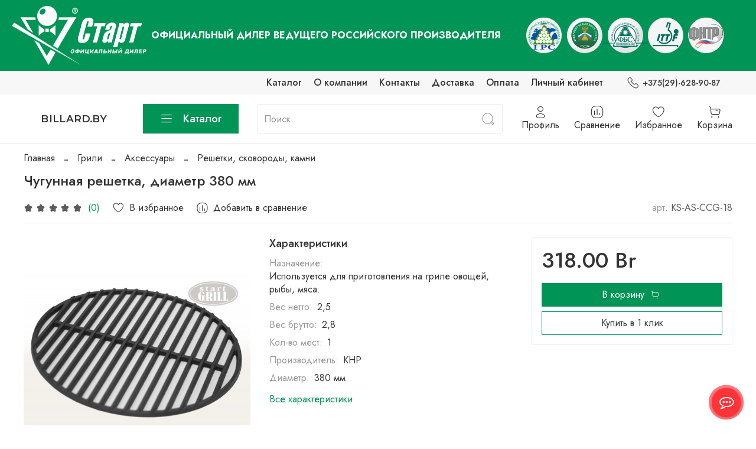

--- FILE ---
content_type: text/html; charset=utf-8
request_url: https://billard.by/product/chugunnaya-reshetka-diametr-380-mm
body_size: 59606
content:
<!DOCTYPE html>
<html
  style="
    --color-btn-bg:#009456;
--color-btn-bg-is-dark:true;
--bg:#ffffff;
--bg-is-dark:false;

--color-text: var(--color-text-dark);
--color-text-minor-shade: var(--color-text-dark-minor-shade);
--color-text-major-shade: var(--color-text-dark-major-shade);
--color-text-half-shade: var(--color-text-dark-half-shade);

--color-notice-warning-is-dark:false;
--color-notice-success-is-dark:false;
--color-notice-error-is-dark:false;
--color-notice-info-is-dark:false;
--color-form-controls-bg:var(--bg);
--color-form-controls-bg-disabled:var(--bg-minor-shade);
--color-form-controls-border-color:var(--bg-half-shade);
--color-form-controls-color:var(--color-text);
--is-editor:false;


  "
  >
  <head><link media='print' onload='this.media="all"' rel='stylesheet' type='text/css' href='/served_assets/public/jquery.modal-0c2631717f4ce8fa97b5d04757d294c2bf695df1d558678306d782f4bf7b4773.css'><meta data-config="{&quot;product_id&quot;:469917712}" name="page-config" content="" /><meta data-config="{&quot;money_with_currency_format&quot;:{&quot;delimiter&quot;:&quot;&quot;,&quot;separator&quot;:&quot;.&quot;,&quot;format&quot;:&quot;%n %u&quot;,&quot;unit&quot;:&quot;Br&quot;,&quot;show_price_without_cents&quot;:0},&quot;currency_code&quot;:&quot;BYN&quot;,&quot;currency_iso_code&quot;:&quot;BYN&quot;,&quot;default_currency&quot;:{&quot;title&quot;:&quot;Белорусский рубль&quot;,&quot;code&quot;:&quot;BYN&quot;,&quot;rate&quot;:&quot;26.6964&quot;,&quot;format_string&quot;:&quot;%n %u&quot;,&quot;unit&quot;:&quot;Br&quot;,&quot;price_separator&quot;:&quot;&quot;,&quot;is_default&quot;:true,&quot;price_delimiter&quot;:&quot;&quot;,&quot;show_price_with_delimiter&quot;:false,&quot;show_price_without_cents&quot;:false},&quot;facebook&quot;:{&quot;pixelActive&quot;:false,&quot;currency_code&quot;:&quot;BYN&quot;,&quot;use_variants&quot;:null},&quot;vk&quot;:{&quot;pixel_active&quot;:null,&quot;price_list_id&quot;:null},&quot;new_ya_metrika&quot;:true,&quot;ecommerce_data_container&quot;:&quot;dataLayer&quot;,&quot;common_js_version&quot;:null,&quot;vue_ui_version&quot;:null,&quot;feedback_captcha_enabled&quot;:&quot;1&quot;,&quot;account_id&quot;:5516772,&quot;hide_items_out_of_stock&quot;:false,&quot;forbid_order_over_existing&quot;:false,&quot;minimum_items_price&quot;:null,&quot;enable_comparison&quot;:true,&quot;locale&quot;:&quot;be&quot;,&quot;client_group&quot;:null,&quot;consent_to_personal_data&quot;:{&quot;active&quot;:false,&quot;obligatory&quot;:true,&quot;description&quot;:&quot;Настоящим подтверждаю, что я ознакомлен и согласен с условиями \u003ca href=&#39;/page/oferta&#39; target=&#39;blank&#39;\u003eоферты и политики конфиденциальности\u003c/a\u003e.&quot;},&quot;recaptcha_key&quot;:&quot;6LfXhUEmAAAAAOGNQm5_a2Ach-HWlFKD3Sq7vfFj&quot;,&quot;recaptcha_key_v3&quot;:&quot;6LcZi0EmAAAAAPNov8uGBKSHCvBArp9oO15qAhXa&quot;,&quot;yandex_captcha_key&quot;:&quot;ysc1_ec1ApqrRlTZTXotpTnO8PmXe2ISPHxsd9MO3y0rye822b9d2&quot;,&quot;checkout_float_order_content_block&quot;:false,&quot;available_products_characteristics_ids&quot;:null,&quot;sber_id_app_id&quot;:&quot;5b5a3c11-72e5-4871-8649-4cdbab3ba9a4&quot;,&quot;theme_generation&quot;:4,&quot;quick_checkout_captcha_enabled&quot;:false,&quot;max_order_lines_count&quot;:500,&quot;sber_bnpl_min_amount&quot;:1000,&quot;sber_bnpl_max_amount&quot;:150000,&quot;counter_settings&quot;:{&quot;data_layer_name&quot;:&quot;dataLayer&quot;,&quot;new_counters_setup&quot;:false,&quot;add_to_cart_event&quot;:true,&quot;remove_from_cart_event&quot;:true,&quot;add_to_wishlist_event&quot;:true},&quot;site_setting&quot;:{&quot;show_cart_button&quot;:true,&quot;show_service_button&quot;:false,&quot;show_marketplace_button&quot;:false,&quot;show_quick_checkout_button&quot;:true},&quot;warehouses&quot;:[],&quot;captcha_type&quot;:&quot;google&quot;,&quot;human_readable_urls&quot;:false}" name="shop-config" content="" /><meta name='js-evnvironment' content='production' /><meta name='default-locale' content='be' /><meta name='insales-redefined-api-methods' content="[]" />
<!--InsalesCounter -->
<script type="text/javascript">
(function() {
  if (typeof window.__insalesCounterId !== 'undefined') {
    return;
  }

  try {
    Object.defineProperty(window, '__insalesCounterId', {
      value: 5516772,
      writable: true,
      configurable: true
    });
  } catch (e) {
    console.error('InsalesCounter: Failed to define property, using fallback:', e);
    window.__insalesCounterId = 5516772;
  }

  if (typeof window.__insalesCounterId === 'undefined') {
    console.error('InsalesCounter: Failed to set counter ID');
    return;
  }

  let script = document.createElement('script');
  script.async = true;
  script.src = '/javascripts/insales_counter.js?7';
  let firstScript = document.getElementsByTagName('script')[0];
  firstScript.parentNode.insertBefore(script, firstScript);
})();
</script>
<!-- /InsalesCounter -->
      <script>gtmDataLayer = []; gtmDataLayer.push({
      'ecommerce': {
        'detail': {
          'products': [{"id":"469917712","name":"Чугунная решетка, диаметр 380 мм","category":"Каталог/Грили/Аксессуары/Решетки, сковороды, камни","price":"8490.0"}]
         }
       }
    });</script>
      <!-- Google Tag Manager -->
      <script>(function(w,d,s,l,i){w[l]=w[l]||[];w[l].push({'gtm.start':
      new Date().getTime(),event:'gtm.js'});var f=d.getElementsByTagName(s)[0],
      j=d.createElement(s),dl=l!='dataLayer'?'&l='+l:'';j.async=true;j.src=
      'https://www.googletagmanager.com/gtm.js?id='+i+dl;f.parentNode.insertBefore(j,f);
      })(window,document,'script','gtmDataLayer','GTM-59J8ZC7M');
      </script>
      <!-- End Google Tag Manager -->

    <!-- meta -->
<meta charset="UTF-8" /><title>Чугунная решетка, диаметр 380 мм - купить в Минске, цена</title><meta name="description" content="Предлагаем купить Чугунная решетка, диаметр 380 мм.
Цена - 318 Br. Быстрая доставка.
Звоните ☎️ +375(29)-628-90-87!

">
<meta data-config="{&quot;static-versioned&quot;: &quot;1.38&quot;}" name="theme-meta-data" content="">
<meta name="robots" content="index,follow" />
<meta http-equiv="X-UA-Compatible" content="IE=edge,chrome=1" />
<meta name="viewport" content="width=device-width, initial-scale=1.0" />
<meta name="SKYPE_TOOLBAR" content="SKYPE_TOOLBAR_PARSER_COMPATIBLE" />
<meta name="format-detection" content="telephone=no">

<script src='https://static.insales-cdn.com/assets/static-versioned/1.26/static/libs/jquery/3.5.1/jquery-3.5.1.min.js'>
<!-- Yandex.Metrika counter -->
<script type="text/javascript" >
   (function(m,e,t,r,i,k,a){m[i]=m[i]||function(){(m[i].a=m[i].a||[]).push(arguments)};
   m[i].l=1*new Date();k=e.createElement(t),a=e.getElementsByTagName(t)[0],k.async=1,k.src=r,a.parentNode.insertBefore(k,a)})
   (window, document, "script", "https://mc.yandex.ru/metrika/tag.js", "ym");

   ym(89838135, "init", {
        clickmap:true,
        trackLinks:true,
        accurateTrackBounce:true,
        webvisor:true
   });
</script>
<noscript><div><img src="https://mc.yandex.ru/watch/89838135" style="position:absolute; left:-9999px;" alt="" /></div></noscript>
<!-- /Yandex.Metrika counter -->

<!-- canonical url--><link rel="canonical" href="https://billard.by/product/chugunnaya-reshetka-diametr-380-mm"/>


<!-- rss feed-->
    <meta property="og:title" content="Чугунная решетка, диаметр 380 мм">
    <meta property="og:type" content="website">
    <meta property="og:url" content="https://billard.by/product/chugunnaya-reshetka-diametr-380-mm">

    
      <meta property="og:image" content="https://static.insales-cdn.com/images/products/1/6005/947320693/c5b0069e-75ee-11ed-8667-d6fb22f0579e_0b95fa2c-8271-11ed-8cc3-d6fb22f0579e.jpg">
    




<!-- icons-->
<link rel="icon" type="image/png" sizes="16x16" href="https://static.insales-cdn.com/assets/1/4010/6279082/1745395721/favicon.png" /><style media="screen">
  @supports (content-visibility: hidden) {
    body:not(.settings_loaded) .page_layout {
      content-visibility: hidden;
    }
  }
  @supports not (content-visibility: hidden) {
    body:not(.settings_loaded) .page_layout {
      visibility: hidden;
    }
  }
</style>
<style>
  .settings_loaded .preloader {
  	display: none;
  }
  .preloader {
  position: fixed;
  top: 0;
  left: 0;
  width: 100%;
  height: 100%;
  z-index: 9999999999999;
  background: var(--bg);
  opacity: 1;
  visibility: visible;
  -webkit-transition: 0.2s all;
  -moz-transition: 0.2s all;
  -ms-transition: 0.2s all;
  -o-transition: 0.2s all;
  transition: 0.2s all;
      align-items: center;
  justify-content: center;
  display: flex;
  }
  .lds-ellipsis {
  display: inline-block;
  position: relative;
  width: 80px;
  height: 80px;
    opacity: 0.5;
}
.lds-ellipsis div {
  position: absolute;
  top: 33px;
  width: 13px;
  height: 13px;
  border-radius: 50%;
  background: #ddd;
  animation-timing-function: cubic-bezier(0, 1, 1, 0);
}
.lds-ellipsis div:nth-child(1) {
  left: 8px;
  animation: lds-ellipsis1 0.6s infinite;
}
.lds-ellipsis div:nth-child(2) {
  left: 8px;
  animation: lds-ellipsis2 0.6s infinite;
}
.lds-ellipsis div:nth-child(3) {
  left: 32px;
  animation: lds-ellipsis2 0.6s infinite;
}
.lds-ellipsis div:nth-child(4) {
  left: 56px;
  animation: lds-ellipsis3 0.6s infinite;
}
@keyframes lds-ellipsis1 {
  0% {
    transform: scale(0);
  }
  100% {
    transform: scale(1);
  }
}
@keyframes lds-ellipsis3 {
  0% {
    transform: scale(1);
  }
  100% {
    transform: scale(0);
  }
}
@keyframes lds-ellipsis2 {
  0% {
    transform: translate(0, 0);
  }
  100% {
    transform: translate(24px, 0);
  }
}
</style>
<script src="https://cdn.jsdelivr.net/npm/js-cookie@2/src/js.cookie.min.js"></script>
<script src="https://static.insales-cdn.com/assets/1/4010/6279082/1745395721/google-translate.js"></script>
<script src="//translate.google.com/translate_a/element.js?cb=TranslateInit"></script>
  <meta name='product-id' content='469917712' />
</head>
  <body data-multi-lang="false" data-theme-template="product" data-sidebar-type="sticky" data-sidebar-position="left">
    <div class="preloader">
      <div class="lds-ellipsis"><div></div><div></div><div></div><div></div></div>
    </div>
    <noscript>
<div class="njs-alert-overlay">
  <div class="njs-alert-wrapper">
    <div class="njs-alert">
      <p></p>
    </div>
  </div>
</div>
</noscript>

    <div class="page_layout page_layout-clear ">
      <header>
      <div class="ds_top_header">
        <a href="/"><img src="https://static.insales-cdn.com/assets/1/4010/6279082/1745395721/ds_logo.png"></a>
        <div class="ds_top_header_text">
        <b>ОФИЦИАЛЬНЫЙ ДИЛЕР ВЕДУЩЕГО РОССИЙСКОГО ПРОИЗВОДИТЕЛЯ</b><br>
        <span class="ds_top_header_addition_text">— бильярдных столов и аксессуаров для бильярда<br>
        — спортивно-игрового оборудования<br>
        — товаров для отдыха<br></span>
        </div>
        <div>
        <img class="ds_sport_logos" src="https://static.insales-cdn.com/assets/1/4010/6279082/1745395721/ds_sport_logo.png">

        </div>

        
      </div>
      
        <div
  class="layout widget-type_widget_v4_header_4_751ac26c968f6ba8678341a54c7a8b49"
  style="--logo-max-width:170px; --live-search:true; --hide-search:false; --hide-language:false; --hide-personal:false; --hide-compare:false; --hide-favorite:false; --hide-menu-photo:false; --hide-counts:false; --bage-bg:#76BC21; --bage-bg-is-dark:true; --bage-bg-minor-shade:#85d325; --bage-bg-minor-shade-is-dark:true; --bage-bg-major-shade:#93dc39; --bage-bg-major-shade-is-light:true; --bage-bg-half-shade:#bbe983; --bage-bg-half-shade-is-light:true; --header-wide-bg:true; --menu-grid-list-min-width:220px; --menu-grid-list-row-gap:1vw; --menu-grid-list-column-gap:0vw; --subcollections-items-limit:3; --img-border-radius:0px; --menu-img-ratio:1; --menu-img-fit:contain; --header-top-pt:0.5rem; --header-top-pb:0.5rem; --header-main-pt:1rem; --header-main-pb:1rem; --header-wide-content:true; --hide-desktop:false; --hide-mobile:false;"
  data-widget-drop-item-id="56329363"
  
  >
  <div class="layout__content">
    








<div class="header header_no-languages">
  <div class="header__content">
    <div class="header-part-top">
      <div class="header-part-top__inner">
        <div class="header__area-menu">
          <ul class="header__menu js-cut-list" data-navigation data-menu-handle="main-menu">
            
              <li class="header__menu-item" data-navigation-item data-menu-item-id="23699653">
                <div class="header__menu-controls">
                  <a href="/collection/all" class="header__menu-link" data-navigation-link="/collection/all">
                    Каталог
                  </a>
                </div>
              </li>
            
              <li class="header__menu-item" data-navigation-item data-menu-item-id="23699671">
                <div class="header__menu-controls">
                  <a href="/page/o-kompanii" class="header__menu-link" data-navigation-link="/page/o-kompanii">
                    О компании
                  </a>
                </div>
              </li>
            
              <li class="header__menu-item" data-navigation-item data-menu-item-id="23663911">
                <div class="header__menu-controls">
                  <a href="/page/contacts" class="header__menu-link" data-navigation-link="/page/contacts">
                    Контакты
                  </a>
                </div>
              </li>
            
              <li class="header__menu-item" data-navigation-item data-menu-item-id="23663908">
                <div class="header__menu-controls">
                  <a href="/page/delivery" class="header__menu-link" data-navigation-link="/page/delivery">
                    Доставка
                  </a>
                </div>
              </li>
            
              <li class="header__menu-item" data-navigation-item data-menu-item-id="23663909">
                <div class="header__menu-controls">
                  <a href="/page/payment" class="header__menu-link" data-navigation-link="/page/payment">
                    Оплата
                  </a>
                </div>
              </li>
            
              <li class="header__menu-item" data-navigation-item data-menu-item-id="23699673">
                <div class="header__menu-controls">
                  <a href="/client_account/login" class="header__menu-link" data-navigation-link="/client_account/login">
                    Личный кабинет
                  </a>
                </div>
              </li>
            
          </ul>
        </div>

        <div class="header__area-contacts">
          
  
    <div class="header__phone">
      <a class="header__phone-value" href="tel:+375296289087">
        <span class="icon icon-phone"></span>
        +375(29)-628-90-87
      </a>
    </div>
  


        </div>

        
  

      </div>
    </div>


    <div class="header-part-main">
      <div class="header-part-main__inner">
        <div class="header__area-logo">
          
  
    
      <a href=" / " class="header__logo">
        <link rel="preconnect" href="https://fonts.googleapis.com">
<link rel="preconnect" href="https://fonts.gstatic.com" crossorigin>
<link href="https://fonts.googleapis.com/css2?family=Montserrat:wght@600&display=swap" rel="stylesheet">

<svg class="default-logo" xmlns="http://www.w3.org/2000/svg" width="300.0" height="45" viewBox="0 0 300.0 45" fill="none">
  <defs>
    <style>
      .default-logo__text {
        width: 100%;
        height: 45px;
        overflow: visible;
        font-family: Montserrat, sans-serif;
        color: black;
      }

      .default-logo__text span {
        width: 300.0px;
        height: 100%;
        display: flex;
        justify-content: center;
        align-items: center;
        font-size: 30.0px;
        line-height: 30.0px;
        text-transform: uppercase;
        letter-spacing: 1px;
      }
    </style>
  </defs>
  <foreignObject class="default-logo__text">
    <span>billard.by</span>
  </foreignObject>
</svg>

      </a>
    
  

        </div>

        <div class="header__area-catalog">
          <button type="button" class="button button_size-l header__show-collection-btn js-show-header-collections">
            <span class="icon icon-bars _show"></span>
            <span class="icon icon-times _hide"></span>
            Каталог
          </button>
        </div>

        <div class="header__area-search">
          
  <div class="header__search">
    <form action="/search" method="get" class="header__search-form">
      <input type="text" autocomplete="off" class="form-control form-control_size-l header__search-field" name="q" value="" placeholder="Поиск"  data-search-field />
      <button type="submit" class="button button_size-l header__search-btn">
        <span class="icon icon-search"></span>
      </button>
      <input type="hidden" name="lang" value="be">
      <div class="header__search__results" data-search-result></div>
    </form>
  </div>

        </div>

        <div class="header__area-controls">
          
            <a href="/client_account/orders" class="header__control-btn header__cabinet">
              <span class="icon icon-user"></span>
              <span class="header__control-text">Профиль</span>
            </a>
          

          
            
              <a href="/compares" class="header__control-btn header__compare">
                <span class="icon icon-compare">
                  <span class="header__control-bage compare-empty" data-compare-counter>0</span>
                </span>
                <span class="header__control-text">Сравнение</span>
              </a>
            
          

          
            <a href="/favorites" class="header__control-btn header__favorite">
              <span class="icon icon-favorites">
                <span class="header__control-bage favorites-empty" data-ui-favorites-counter>0</span>
              </span>
              <span class="header__control-text">Избранное</span>
            </a>
          

          <a href="/cart_items" class="header__control-btn header__cart">
            <span class="icon icon-cart">
              <span class="header__control-bage cart-empty" data-cart-positions-count></span>
            </span>
            <span class="header__control-text">Корзина</span>
          </a>
        </div>


        
        

        

        <div class="header__collections">
          <button type="button" class="button header__collections-hide-btn js-hide-header-collections">
            <span class="icon icon-times"></span>
          </button>

          <div class="header__collections-content">
            <div class="header__collections-content-top">
              <div class="header__collections-title">Каталог</div>
              
              <ul class="grid-list header__collections-menu" data-navigation data-subcollections-items-limit=3>
                
                  
                    

                    <li class="header__collections-item is-level-1" data-navigation-item>
                      <a class="header__collections-head" href="/collection/bilyardnye-kollektsii" data-navigation-link="/collection/bilyardnye-kollektsii">
                        
                          

                          
                          
                          <div class="header__collections-photo">
                            <div class="img-ratio img-fit">
                              <div class="img-ratio__inner">
                                

                                
                                  <picture>
                                    <source data-srcset="https://static.insales-cdn.com/r/CsvFt7iPnzA/rs:fit:240:240:1/plain/images/collections/1/597/93602389/medium_medium_2018_Venice.jpg@webp" type="image/webp" class="lazyload">
                                    <img data-src="https://static.insales-cdn.com/images/collections/1/597/93602389/medium_medium_2018_Venice.jpg" class="lazyload">
                                  </picture>
                                
                              </div>
                            </div>
                          </div>
                        
                        <span class="header__collections-head-title">Бильярдные коллекции</span>
                      </a>

                      
                        <ul class="header__collections-submenu" data-navigation-submenu>
                          
                            <li class="header__collections-item " data-navigation-item>
                              <div class="header__collections-controls">
                                <a href="/collection/klassicheskie" class="header__collections-link" data-navigation-link="/collection/klassicheskie">
                                  <span class="header__collections-item-name">Классические</span>
                                  
                                    
                                      <span class="header__collections-item-count">25</span>
                                    
                                  
                                </a>
                              </div>
                            </li>
                          
                            <li class="header__collections-item " data-navigation-item>
                              <div class="header__collections-controls">
                                <a href="/collection/sovremennye-2" class="header__collections-link" data-navigation-link="/collection/sovremennye-2">
                                  <span class="header__collections-item-name">Современные</span>
                                  
                                    
                                      <span class="header__collections-item-count">7</span>
                                    
                                  
                                </a>
                              </div>
                            </li>
                          
                        </ul>
                        <div class="header__collections-show-more ">
                          <span class="button-link header__collections-show-more-link js-show-more-subcollections">
                            <span class="header__collections-show-more-text-show">Показать все</span>
                            <span class="header__collections-show-more-text-hide">Скрыть</span>
                            <span class="icon icon-angle-down"></span>
                          </span>
                        </div>
                      
                    </li>
                  
                    

                    <li class="header__collections-item is-level-1" data-navigation-item>
                      <a class="header__collections-head" href="/collection/bilyardnye-stoly" data-navigation-link="/collection/bilyardnye-stoly">
                        
                          

                          
                          
                          <div class="header__collections-photo">
                            <div class="img-ratio img-fit">
                              <div class="img-ratio__inner">
                                

                                
                                  <picture>
                                    <source data-srcset="https://static.insales-cdn.com/images/collections/1/5567/93410751/medium_medium_FS_Бильярдные_столы.webp" type="image/webp" class="lazyload">
                                    <img data-src="https://static.insales-cdn.com/images/collections/1/5567/93410751/medium_medium_FS_Бильярдные_столы.webp" class="lazyload">
                                  </picture>
                                
                              </div>
                            </div>
                          </div>
                        
                        <span class="header__collections-head-title">Бильярдные столы</span>
                      </a>

                      
                        <ul class="header__collections-submenu" data-navigation-submenu>
                          
                            <li class="header__collections-item " data-navigation-item>
                              <div class="header__collections-controls">
                                <a href="/collection/igrovye" class="header__collections-link" data-navigation-link="/collection/igrovye">
                                  <span class="header__collections-item-name">Игровые</span>
                                  
                                    
                                      <span class="header__collections-item-count">23</span>
                                    
                                  
                                </a>
                              </div>
                            </li>
                          
                            <li class="header__collections-item " data-navigation-item>
                              <div class="header__collections-controls">
                                <a href="/collection/lyubitelskie" class="header__collections-link" data-navigation-link="/collection/lyubitelskie">
                                  <span class="header__collections-item-name">Любительские</span>
                                  
                                    
                                      <span class="header__collections-item-count">10</span>
                                    
                                  
                                </a>
                              </div>
                            </li>
                          
                            <li class="header__collections-item " data-navigation-item>
                              <div class="header__collections-controls">
                                <a href="/collection/professionalnye" class="header__collections-link" data-navigation-link="/collection/professionalnye">
                                  <span class="header__collections-item-name">Профессиональные</span>
                                  
                                    
                                      <span class="header__collections-item-count">35</span>
                                    
                                  
                                </a>
                              </div>
                            </li>
                          
                            <li class="header__collections-item is-hide" data-navigation-item>
                              <div class="header__collections-controls">
                                <a href="/collection/superprofessionalnye" class="header__collections-link" data-navigation-link="/collection/superprofessionalnye">
                                  <span class="header__collections-item-name">Суперпрофессиональные</span>
                                  
                                    
                                      <span class="header__collections-item-count">9</span>
                                    
                                  
                                </a>
                              </div>
                            </li>
                          
                            <li class="header__collections-item is-hide" data-navigation-item>
                              <div class="header__collections-controls">
                                <a href="/collection/eksklyuzivnye-2" class="header__collections-link" data-navigation-link="/collection/eksklyuzivnye-2">
                                  <span class="header__collections-item-name">Эксклюзивные</span>
                                  
                                    
                                      <span class="header__collections-item-count">30</span>
                                    
                                  
                                </a>
                              </div>
                            </li>
                          
                            <li class="header__collections-item is-hide" data-navigation-item>
                              <div class="header__collections-controls">
                                <a href="/collection/sovremennye" class="header__collections-link" data-navigation-link="/collection/sovremennye">
                                  <span class="header__collections-item-name">Современные</span>
                                  
                                    
                                      <span class="header__collections-item-count">15</span>
                                    
                                  
                                </a>
                              </div>
                            </li>
                          
                        </ul>
                        <div class="header__collections-show-more is-show">
                          <span class="button-link header__collections-show-more-link js-show-more-subcollections">
                            <span class="header__collections-show-more-text-show">Показать все</span>
                            <span class="header__collections-show-more-text-hide">Скрыть</span>
                            <span class="icon icon-angle-down"></span>
                          </span>
                        </div>
                      
                    </li>
                  
                    

                    <li class="header__collections-item is-level-1" data-navigation-item>
                      <a class="header__collections-head" href="/collection/bilyardnye-aksessuary" data-navigation-link="/collection/bilyardnye-aksessuary">
                        
                          

                          
                          
                          <div class="header__collections-photo">
                            <div class="img-ratio img-fit">
                              <div class="img-ratio__inner">
                                

                                
                                  <picture>
                                    <source data-srcset="https://static.insales-cdn.com/images/collections/1/5574/93410758/medium_medium_FS_аксессуары.webp" type="image/webp" class="lazyload">
                                    <img data-src="https://static.insales-cdn.com/images/collections/1/5574/93410758/medium_medium_FS_аксессуары.webp" class="lazyload">
                                  </picture>
                                
                              </div>
                            </div>
                          </div>
                        
                        <span class="header__collections-head-title">Бильярдные аксессуары</span>
                      </a>

                      
                        <ul class="header__collections-submenu" data-navigation-submenu>
                          
                            <li class="header__collections-item " data-navigation-item>
                              <div class="header__collections-controls">
                                <a href="/collection/svetilniki" class="header__collections-link" data-navigation-link="/collection/svetilniki">
                                  <span class="header__collections-item-name">Светильники</span>
                                  
                                    
                                      <span class="header__collections-item-count">217</span>
                                    
                                  
                                </a>
                              </div>
                            </li>
                          
                            <li class="header__collections-item " data-navigation-item>
                              <div class="header__collections-controls">
                                <a href="/collection/kievnitsy" class="header__collections-link" data-navigation-link="/collection/kievnitsy">
                                  <span class="header__collections-item-name">Киевницы</span>
                                  
                                    
                                      <span class="header__collections-item-count">127</span>
                                    
                                  
                                </a>
                              </div>
                            </li>
                          
                            <li class="header__collections-item " data-navigation-item>
                              <div class="header__collections-controls">
                                <a href="/collection/kii" class="header__collections-link" data-navigation-link="/collection/kii">
                                  <span class="header__collections-item-name">Кии</span>
                                  
                                    
                                      <span class="header__collections-item-count">191</span>
                                    
                                  
                                </a>
                              </div>
                            </li>
                          
                            <li class="header__collections-item is-hide" data-navigation-item>
                              <div class="header__collections-controls">
                                <a href="/collection/shary" class="header__collections-link" data-navigation-link="/collection/shary">
                                  <span class="header__collections-item-name">Шары</span>
                                  
                                    
                                      <span class="header__collections-item-count">68</span>
                                    
                                  
                                </a>
                              </div>
                            </li>
                          
                            <li class="header__collections-item is-hide" data-navigation-item>
                              <div class="header__collections-controls">
                                <a href="/collection/aksessuary-dlya-stola" class="header__collections-link" data-navigation-link="/collection/aksessuary-dlya-stola">
                                  <span class="header__collections-item-name">Аксессуары для стола</span>
                                  
                                    
                                      <span class="header__collections-item-count">137</span>
                                    
                                  
                                </a>
                              </div>
                            </li>
                          
                            <li class="header__collections-item is-hide" data-navigation-item>
                              <div class="header__collections-controls">
                                <a href="/collection/aksessuary-dlya-kiya" class="header__collections-link" data-navigation-link="/collection/aksessuary-dlya-kiya">
                                  <span class="header__collections-item-name">Аксессуары для кия</span>
                                  
                                    
                                      <span class="header__collections-item-count">197</span>
                                    
                                  
                                </a>
                              </div>
                            </li>
                          
                            <li class="header__collections-item is-hide" data-navigation-item>
                              <div class="header__collections-controls">
                                <a href="/collection/aksessuary-dlya-igroka" class="header__collections-link" data-navigation-link="/collection/aksessuary-dlya-igroka">
                                  <span class="header__collections-item-name">Аксессуары для игрока</span>
                                  
                                    
                                      <span class="header__collections-item-count">37</span>
                                    
                                  
                                </a>
                              </div>
                            </li>
                          
                            <li class="header__collections-item is-hide" data-navigation-item>
                              <div class="header__collections-controls">
                                <a href="/collection/chehly-tubusy-dlya-kiev" class="header__collections-link" data-navigation-link="/collection/chehly-tubusy-dlya-kiev">
                                  <span class="header__collections-item-name">Чехлы, тубусы для киев</span>
                                  
                                    
                                      <span class="header__collections-item-count">140</span>
                                    
                                  
                                </a>
                              </div>
                            </li>
                          
                            <li class="header__collections-item is-hide" data-navigation-item>
                              <div class="header__collections-controls">
                                <a href="/collection/sukno" class="header__collections-link" data-navigation-link="/collection/sukno">
                                  <span class="header__collections-item-name">Бильярдное сукно</span>
                                  
                                    
                                      <span class="header__collections-item-count">21</span>
                                    
                                  
                                </a>
                              </div>
                            </li>
                          
                            <li class="header__collections-item is-hide" data-navigation-item>
                              <div class="header__collections-controls">
                                <a href="/collection/sukno-2" class="header__collections-link" data-navigation-link="/collection/sukno-2">
                                  <span class="header__collections-item-name">Сукно</span>
                                  
                                    
                                      <span class="header__collections-item-count">23</span>
                                    
                                  
                                </a>
                              </div>
                            </li>
                          
                        </ul>
                        <div class="header__collections-show-more is-show">
                          <span class="button-link header__collections-show-more-link js-show-more-subcollections">
                            <span class="header__collections-show-more-text-show">Показать все</span>
                            <span class="header__collections-show-more-text-hide">Скрыть</span>
                            <span class="icon icon-angle-down"></span>
                          </span>
                        </div>
                      
                    </li>
                  
                    

                    <li class="header__collections-item is-level-1" data-navigation-item>
                      <a class="header__collections-head" href="/collection/tennisnye-stoly" data-navigation-link="/collection/tennisnye-stoly">
                        
                          

                          
                          
                          <div class="header__collections-photo">
                            <div class="img-ratio img-fit">
                              <div class="img-ratio__inner">
                                

                                
                                  <picture>
                                    <source data-srcset="https://static.insales-cdn.com/images/collections/1/5588/93410772/medium_medium_SL_СТОЛЫ.webp" type="image/webp" class="lazyload">
                                    <img data-src="https://static.insales-cdn.com/images/collections/1/5588/93410772/medium_medium_SL_СТОЛЫ.webp" class="lazyload">
                                  </picture>
                                
                              </div>
                            </div>
                          </div>
                        
                        <span class="header__collections-head-title">Теннисные столы</span>
                      </a>

                      
                        <ul class="header__collections-submenu" data-navigation-submenu>
                          
                            <li class="header__collections-item " data-navigation-item>
                              <div class="header__collections-controls">
                                <a href="/collection/dlya-pomescheniya" class="header__collections-link" data-navigation-link="/collection/dlya-pomescheniya">
                                  <span class="header__collections-item-name">Для помещения</span>
                                  
                                    
                                      <span class="header__collections-item-count">61</span>
                                    
                                  
                                </a>
                              </div>
                            </li>
                          
                            <li class="header__collections-item " data-navigation-item>
                              <div class="header__collections-controls">
                                <a href="/collection/dlya-ulitsy" class="header__collections-link" data-navigation-link="/collection/dlya-ulitsy">
                                  <span class="header__collections-item-name">Для улицы</span>
                                  
                                    
                                      <span class="header__collections-item-count">37</span>
                                    
                                  
                                </a>
                              </div>
                            </li>
                          
                            <li class="header__collections-item " data-navigation-item>
                              <div class="header__collections-controls">
                                <a href="/collection/lyubitelskie-2" class="header__collections-link" data-navigation-link="/collection/lyubitelskie-2">
                                  <span class="header__collections-item-name">Любительские</span>
                                  
                                    
                                      <span class="header__collections-item-count">53</span>
                                    
                                  
                                </a>
                              </div>
                            </li>
                          
                            <li class="header__collections-item is-hide" data-navigation-item>
                              <div class="header__collections-controls">
                                <a href="/collection/professionalnye-2" class="header__collections-link" data-navigation-link="/collection/professionalnye-2">
                                  <span class="header__collections-item-name">Профессиональные</span>
                                  
                                    
                                      <span class="header__collections-item-count">40</span>
                                    
                                  
                                </a>
                              </div>
                            </li>
                          
                            <li class="header__collections-item is-hide" data-navigation-item>
                              <div class="header__collections-controls">
                                <a href="/collection/antivandalnye" class="header__collections-link" data-navigation-link="/collection/antivandalnye">
                                  <span class="header__collections-item-name">Антивандальные</span>
                                  
                                    
                                      <span class="header__collections-item-count">11</span>
                                    
                                  
                                </a>
                              </div>
                            </li>
                          
                            <li class="header__collections-item is-hide" data-navigation-item>
                              <div class="header__collections-controls">
                                <a href="/collection/detskie" class="header__collections-link" data-navigation-link="/collection/detskie">
                                  <span class="header__collections-item-name">Детские</span>
                                  
                                    
                                      <span class="header__collections-item-count">7</span>
                                    
                                  
                                </a>
                              </div>
                            </li>
                          
                            <li class="header__collections-item is-hide" data-navigation-item>
                              <div class="header__collections-controls">
                                <a href="/collection/gambler" class="header__collections-link" data-navigation-link="/collection/gambler">
                                  <span class="header__collections-item-name">Gambler</span>
                                  
                                    
                                      <span class="header__collections-item-count">10</span>
                                    
                                  
                                </a>
                              </div>
                            </li>
                          
                            <li class="header__collections-item is-hide" data-navigation-item>
                              <div class="header__collections-controls">
                                <a href="/collection/skladnye" class="header__collections-link" data-navigation-link="/collection/skladnye">
                                  <span class="header__collections-item-name">Складные</span>
                                  
                                    
                                      <span class="header__collections-item-count">83</span>
                                    
                                  
                                </a>
                              </div>
                            </li>
                          
                            <li class="header__collections-item is-hide" data-navigation-item>
                              <div class="header__collections-controls">
                                <a href="/collection/start-line" class="header__collections-link" data-navigation-link="/collection/start-line">
                                  <span class="header__collections-item-name">Start Line</span>
                                  
                                    
                                      <span class="header__collections-item-count">86</span>
                                    
                                  
                                </a>
                              </div>
                            </li>
                          
                        </ul>
                        <div class="header__collections-show-more is-show">
                          <span class="button-link header__collections-show-more-link js-show-more-subcollections">
                            <span class="header__collections-show-more-text-show">Показать все</span>
                            <span class="header__collections-show-more-text-hide">Скрыть</span>
                            <span class="icon icon-angle-down"></span>
                          </span>
                        </div>
                      
                    </li>
                  
                    

                    <li class="header__collections-item is-level-1" data-navigation-item>
                      <a class="header__collections-head" href="/collection/tennisnye-aksessuary" data-navigation-link="/collection/tennisnye-aksessuary">
                        
                          

                          
                          
                          <div class="header__collections-photo">
                            <div class="img-ratio img-fit">
                              <div class="img-ratio__inner">
                                

                                
                                  <picture>
                                    <source data-srcset="https://static.insales-cdn.com/images/collections/1/5602/93410786/medium_medium_SL_АКСЫ.webp" type="image/webp" class="lazyload">
                                    <img data-src="https://static.insales-cdn.com/images/collections/1/5602/93410786/medium_medium_SL_АКСЫ.webp" class="lazyload">
                                  </picture>
                                
                              </div>
                            </div>
                          </div>
                        
                        <span class="header__collections-head-title">Теннисные аксессуары</span>
                      </a>

                      
                        <ul class="header__collections-submenu" data-navigation-submenu>
                          
                            <li class="header__collections-item " data-navigation-item>
                              <div class="header__collections-controls">
                                <a href="/collection/myachi" class="header__collections-link" data-navigation-link="/collection/myachi">
                                  <span class="header__collections-item-name">Мячи</span>
                                  
                                    
                                      <span class="header__collections-item-count">20</span>
                                    
                                  
                                </a>
                              </div>
                            </li>
                          
                            <li class="header__collections-item " data-navigation-item>
                              <div class="header__collections-controls">
                                <a href="/collection/nabory" class="header__collections-link" data-navigation-link="/collection/nabory">
                                  <span class="header__collections-item-name">Наборы</span>
                                  
                                    
                                      <span class="header__collections-item-count">13</span>
                                    
                                  
                                </a>
                              </div>
                            </li>
                          
                            <li class="header__collections-item " data-navigation-item>
                              <div class="header__collections-controls">
                                <a href="/collection/chehly-dlya-raketok" class="header__collections-link" data-navigation-link="/collection/chehly-dlya-raketok">
                                  <span class="header__collections-item-name">Чехлы для ракеток</span>
                                  
                                    
                                      <span class="header__collections-item-count">11</span>
                                    
                                  
                                </a>
                              </div>
                            </li>
                          
                            <li class="header__collections-item is-hide" data-navigation-item>
                              <div class="header__collections-controls">
                                <a href="/collection/chehly-dlya-stolov" class="header__collections-link" data-navigation-link="/collection/chehly-dlya-stolov">
                                  <span class="header__collections-item-name">Чехлы для столов</span>
                                  
                                    
                                      <span class="header__collections-item-count">10</span>
                                    
                                  
                                </a>
                              </div>
                            </li>
                          
                            <li class="header__collections-item is-hide" data-navigation-item>
                              <div class="header__collections-controls">
                                <a href="/collection/trenazhery-2" class="header__collections-link" data-navigation-link="/collection/trenazhery-2">
                                  <span class="header__collections-item-name">Тренажеры</span>
                                  
                                    
                                      <span class="header__collections-item-count">7</span>
                                    
                                  
                                </a>
                              </div>
                            </li>
                          
                            <li class="header__collections-item is-hide" data-navigation-item>
                              <div class="header__collections-controls">
                                <a href="/collection/oborudovanie" class="header__collections-link" data-navigation-link="/collection/oborudovanie">
                                  <span class="header__collections-item-name">Оборудование</span>
                                  
                                    
                                      <span class="header__collections-item-count">6</span>
                                    
                                  
                                </a>
                              </div>
                            </li>
                          
                            <li class="header__collections-item is-hide" data-navigation-item>
                              <div class="header__collections-controls">
                                <a href="/collection/sumki-i-ryukzaki" class="header__collections-link" data-navigation-link="/collection/sumki-i-ryukzaki">
                                  <span class="header__collections-item-name">Сумки и рюкзаки</span>
                                  
                                    
                                      <span class="header__collections-item-count">3</span>
                                    
                                  
                                </a>
                              </div>
                            </li>
                          
                            <li class="header__collections-item is-hide" data-navigation-item>
                              <div class="header__collections-controls">
                                <a href="/collection/sredstva-po-uhodu" class="header__collections-link" data-navigation-link="/collection/sredstva-po-uhodu">
                                  <span class="header__collections-item-name">Средства по уходу</span>
                                  
                                    
                                      <span class="header__collections-item-count">1</span>
                                    
                                  
                                </a>
                              </div>
                            </li>
                          
                            <li class="header__collections-item is-hide" data-navigation-item>
                              <div class="header__collections-controls">
                                <a href="/collection/setki" class="header__collections-link" data-navigation-link="/collection/setki">
                                  <span class="header__collections-item-name">Сетки</span>
                                  
                                    
                                      <span class="header__collections-item-count">17</span>
                                    
                                  
                                </a>
                              </div>
                            </li>
                          
                            <li class="header__collections-item is-hide" data-navigation-item>
                              <div class="header__collections-controls">
                                <a href="/collection/nakladki" class="header__collections-link" data-navigation-link="/collection/nakladki">
                                  <span class="header__collections-item-name">Накладки</span>
                                  
                                    
                                      <span class="header__collections-item-count">13</span>
                                    
                                  
                                </a>
                              </div>
                            </li>
                          
                            <li class="header__collections-item is-hide" data-navigation-item>
                              <div class="header__collections-controls">
                                <a href="/collection/osnovaniya" class="header__collections-link" data-navigation-link="/collection/osnovaniya">
                                  <span class="header__collections-item-name">Основания</span>
                                  
                                    
                                      <span class="header__collections-item-count">33</span>
                                    
                                  
                                </a>
                              </div>
                            </li>
                          
                            <li class="header__collections-item is-hide" data-navigation-item>
                              <div class="header__collections-controls">
                                <a href="/collection/raketki" class="header__collections-link" data-navigation-link="/collection/raketki">
                                  <span class="header__collections-item-name">Ракетки</span>
                                  
                                    
                                      <span class="header__collections-item-count">80</span>
                                    
                                  
                                </a>
                              </div>
                            </li>
                          
                            <li class="header__collections-item is-hide" data-navigation-item>
                              <div class="header__collections-controls">
                                <a href="/collection/komplekty-zapchastey-dlya-tennisnyh-stolov" class="header__collections-link" data-navigation-link="/collection/komplekty-zapchastey-dlya-tennisnyh-stolov">
                                  <span class="header__collections-item-name">Комплекты запчастей для теннисных столов</span>
                                  
                                    
                                      <span class="header__collections-item-count">8</span>
                                    
                                  
                                </a>
                              </div>
                            </li>
                          
                        </ul>
                        <div class="header__collections-show-more is-show">
                          <span class="button-link header__collections-show-more-link js-show-more-subcollections">
                            <span class="header__collections-show-more-text-show">Показать все</span>
                            <span class="header__collections-show-more-text-hide">Скрыть</span>
                            <span class="icon icon-angle-down"></span>
                          </span>
                        </div>
                      
                    </li>
                  
                    

                    <li class="header__collections-item is-level-1" data-navigation-item>
                      <a class="header__collections-head" href="/collection/nastolnyy-futbol" data-navigation-link="/collection/nastolnyy-futbol">
                        
                          

                          
                          
                          <div class="header__collections-photo">
                            <div class="img-ratio img-fit">
                              <div class="img-ratio__inner">
                                

                                
                                  <picture>
                                    <source data-srcset="https://static.insales-cdn.com/images/collections/1/5615/93410799/medium_medium_Настольный_футбол.webp" type="image/webp" class="lazyload">
                                    <img data-src="https://static.insales-cdn.com/images/collections/1/5615/93410799/medium_medium_Настольный_футбол.webp" class="lazyload">
                                  </picture>
                                
                              </div>
                            </div>
                          </div>
                        
                        <span class="header__collections-head-title">Настольный футбол</span>
                      </a>

                      
                    </li>
                  
                    

                    <li class="header__collections-item is-level-1" data-navigation-item>
                      <a class="header__collections-head" href="/collection/aerohokkey" data-navigation-link="/collection/aerohokkey">
                        
                          

                          
                          
                          <div class="header__collections-photo">
                            <div class="img-ratio img-fit">
                              <div class="img-ratio__inner">
                                

                                
                                  <picture>
                                    <source data-srcset="https://static.insales-cdn.com/images/collections/1/5616/93410800/medium_medium_Аэрохоккей.webp" type="image/webp" class="lazyload">
                                    <img data-src="https://static.insales-cdn.com/images/collections/1/5616/93410800/medium_medium_Аэрохоккей.webp" class="lazyload">
                                  </picture>
                                
                              </div>
                            </div>
                          </div>
                        
                        <span class="header__collections-head-title">Аэрохоккей</span>
                      </a>

                      
                    </li>
                  
                    

                    <li class="header__collections-item is-level-1" data-navigation-item>
                      <a class="header__collections-head" href="/collection/grili" data-navigation-link="/collection/grili">
                        
                          

                          
                          
                          <div class="header__collections-photo">
                            <div class="img-ratio img-fit">
                              <div class="img-ratio__inner">
                                

                                
                                  <picture>
                                    <source data-srcset="https://static.insales-cdn.com/images/collections/1/5617/93410801/medium_medium_Грили.webp" type="image/webp" class="lazyload">
                                    <img data-src="https://static.insales-cdn.com/images/collections/1/5617/93410801/medium_medium_Грили.webp" class="lazyload">
                                  </picture>
                                
                              </div>
                            </div>
                          </div>
                        
                        <span class="header__collections-head-title">Грили</span>
                      </a>

                      
                        <ul class="header__collections-submenu" data-navigation-submenu>
                          
                            <li class="header__collections-item " data-navigation-item>
                              <div class="header__collections-controls">
                                <a href="/collection/keramicheskie-grili" class="header__collections-link" data-navigation-link="/collection/keramicheskie-grili">
                                  <span class="header__collections-item-name">Керамические грили</span>
                                  
                                    
                                      <span class="header__collections-item-count">35</span>
                                    
                                  
                                </a>
                              </div>
                            </li>
                          
                            <li class="header__collections-item " data-navigation-item>
                              <div class="header__collections-controls">
                                <a href="/collection/gazovye-grili" class="header__collections-link" data-navigation-link="/collection/gazovye-grili">
                                  <span class="header__collections-item-name">Газовые грили</span>
                                  
                                    
                                      <span class="header__collections-item-count">10</span>
                                    
                                  
                                </a>
                              </div>
                            </li>
                          
                            <li class="header__collections-item " data-navigation-item>
                              <div class="header__collections-controls">
                                <a href="/collection/ugolnye-grili" class="header__collections-link" data-navigation-link="/collection/ugolnye-grili">
                                  <span class="header__collections-item-name">Угольные грили</span>
                                  
                                    
                                      <span class="header__collections-item-count">8</span>
                                    
                                  
                                </a>
                              </div>
                            </li>
                          
                            <li class="header__collections-item is-hide" data-navigation-item>
                              <div class="header__collections-controls">
                                <a href="/collection/smokery-i-ochagi" class="header__collections-link" data-navigation-link="/collection/smokery-i-ochagi">
                                  <span class="header__collections-item-name">Смокеры и очаги</span>
                                  
                                    
                                      <span class="header__collections-item-count">2</span>
                                    
                                  
                                </a>
                              </div>
                            </li>
                          
                            <li class="header__collections-item is-hide" data-navigation-item>
                              <div class="header__collections-controls">
                                <a href="/collection/aksessuary" class="header__collections-link" data-navigation-link="/collection/aksessuary">
                                  <span class="header__collections-item-name">Аксессуары</span>
                                  
                                    
                                      <span class="header__collections-item-count">109</span>
                                    
                                  
                                </a>
                              </div>
                            </li>
                          
                        </ul>
                        <div class="header__collections-show-more is-show">
                          <span class="button-link header__collections-show-more-link js-show-more-subcollections">
                            <span class="header__collections-show-more-text-show">Показать все</span>
                            <span class="header__collections-show-more-text-hide">Скрыть</span>
                            <span class="icon icon-angle-down"></span>
                          </span>
                        </div>
                      
                    </li>
                  
                    

                    <li class="header__collections-item is-level-1" data-navigation-item>
                      <a class="header__collections-head" href="/collection/darts" data-navigation-link="/collection/darts">
                        
                          

                          
                          
                          <div class="header__collections-photo">
                            <div class="img-ratio img-fit">
                              <div class="img-ratio__inner">
                                

                                
                                  <picture>
                                    <source data-srcset="https://static.insales-cdn.com/images/collections/1/5628/93410812/medium_medium_Дартс.webp" type="image/webp" class="lazyload">
                                    <img data-src="https://static.insales-cdn.com/images/collections/1/5628/93410812/medium_medium_Дартс.webp" class="lazyload">
                                  </picture>
                                
                              </div>
                            </div>
                          </div>
                        
                        <span class="header__collections-head-title">Дартс</span>
                      </a>

                      
                        <ul class="header__collections-submenu" data-navigation-submenu>
                          
                            <li class="header__collections-item " data-navigation-item>
                              <div class="header__collections-controls">
                                <a href="/collection/misheni" class="header__collections-link" data-navigation-link="/collection/misheni">
                                  <span class="header__collections-item-name">Мишени</span>
                                  
                                    
                                      <span class="header__collections-item-count">13</span>
                                    
                                  
                                </a>
                              </div>
                            </li>
                          
                            <li class="header__collections-item " data-navigation-item>
                              <div class="header__collections-controls">
                                <a href="/collection/aksessuary-3" class="header__collections-link" data-navigation-link="/collection/aksessuary-3">
                                  <span class="header__collections-item-name">Аксессуары</span>
                                  
                                    
                                      <span class="header__collections-item-count">36</span>
                                    
                                  
                                </a>
                              </div>
                            </li>
                          
                        </ul>
                        <div class="header__collections-show-more ">
                          <span class="button-link header__collections-show-more-link js-show-more-subcollections">
                            <span class="header__collections-show-more-text-show">Показать все</span>
                            <span class="header__collections-show-more-text-hide">Скрыть</span>
                            <span class="icon icon-angle-down"></span>
                          </span>
                        </div>
                      
                    </li>
                  
                    

                    <li class="header__collections-item is-level-1" data-navigation-item>
                      <a class="header__collections-head" href="/collection/massazhnoe-oborudovanie" data-navigation-link="/collection/massazhnoe-oborudovanie">
                        
                          

                          
                          
                          <div class="header__collections-photo">
                            <div class="img-ratio img-fit">
                              <div class="img-ratio__inner">
                                

                                
                                  <picture>
                                    <source data-srcset="https://static.insales-cdn.com/images/collections/1/5631/93410815/medium_medium_Массажное_оборудование.webp" type="image/webp" class="lazyload">
                                    <img data-src="https://static.insales-cdn.com/images/collections/1/5631/93410815/medium_medium_Массажное_оборудование.webp" class="lazyload">
                                  </picture>
                                
                              </div>
                            </div>
                          </div>
                        
                        <span class="header__collections-head-title">Массажное оборудование</span>
                      </a>

                      
                        <ul class="header__collections-submenu" data-navigation-submenu>
                          
                            <li class="header__collections-item " data-navigation-item>
                              <div class="header__collections-controls">
                                <a href="/collection/massazhnye-stoly" class="header__collections-link" data-navigation-link="/collection/massazhnye-stoly">
                                  <span class="header__collections-item-name">Массажные столы</span>
                                  
                                    
                                      <span class="header__collections-item-count">28</span>
                                    
                                  
                                </a>
                              </div>
                            </li>
                          
                            <li class="header__collections-item " data-navigation-item>
                              <div class="header__collections-controls">
                                <a href="/collection/aksessuary-dlya-massazha" class="header__collections-link" data-navigation-link="/collection/aksessuary-dlya-massazha">
                                  <span class="header__collections-item-name">Аксессуары для массажа</span>
                                  
                                    
                                      <span class="header__collections-item-count">10</span>
                                    
                                  
                                </a>
                              </div>
                            </li>
                          
                        </ul>
                        <div class="header__collections-show-more ">
                          <span class="button-link header__collections-show-more-link js-show-more-subcollections">
                            <span class="header__collections-show-more-text-show">Показать все</span>
                            <span class="header__collections-show-more-text-hide">Скрыть</span>
                            <span class="icon icon-angle-down"></span>
                          </span>
                        </div>
                      
                    </li>
                  
                    

                    <li class="header__collections-item is-level-1" data-navigation-item>
                      <a class="header__collections-head" href="/collection/trenazhery" data-navigation-link="/collection/trenazhery">
                        
                          

                          
                          
                          <div class="header__collections-photo">
                            <div class="img-ratio img-fit">
                              <div class="img-ratio__inner">
                                

                                
                                  <picture>
                                    <source data-srcset="https://static.insales-cdn.com/images/collections/1/5634/93410818/medium_medium_Тренажеры.webp" type="image/webp" class="lazyload">
                                    <img data-src="https://static.insales-cdn.com/images/collections/1/5634/93410818/medium_medium_Тренажеры.webp" class="lazyload">
                                  </picture>
                                
                              </div>
                            </div>
                          </div>
                        
                        <span class="header__collections-head-title">Тренажеры</span>
                      </a>

                      
                        <ul class="header__collections-submenu" data-navigation-submenu>
                          
                            <li class="header__collections-item " data-navigation-item>
                              <div class="header__collections-controls">
                                <a href="/collection/steppery" class="header__collections-link" data-navigation-link="/collection/steppery">
                                  <span class="header__collections-item-name">Степперы</span>
                                  
                                    
                                  
                                </a>
                              </div>
                            </li>
                          
                            <li class="header__collections-item " data-navigation-item>
                              <div class="header__collections-controls">
                                <a href="/collection/velotrenazhery" class="header__collections-link" data-navigation-link="/collection/velotrenazhery">
                                  <span class="header__collections-item-name">Велотренажеры</span>
                                  
                                    
                                  
                                </a>
                              </div>
                            </li>
                          
                            <li class="header__collections-item " data-navigation-item>
                              <div class="header__collections-controls">
                                <a href="/collection/ellipticheskie-trenazhery" class="header__collections-link" data-navigation-link="/collection/ellipticheskie-trenazhery">
                                  <span class="header__collections-item-name">Эллиптические тренажеры</span>
                                  
                                    
                                  
                                </a>
                              </div>
                            </li>
                          
                            <li class="header__collections-item is-hide" data-navigation-item>
                              <div class="header__collections-controls">
                                <a href="/collection/begovye-dorozhki" class="header__collections-link" data-navigation-link="/collection/begovye-dorozhki">
                                  <span class="header__collections-item-name">Беговые дорожки</span>
                                  
                                    
                                  
                                </a>
                              </div>
                            </li>
                          
                            <li class="header__collections-item is-hide" data-navigation-item>
                              <div class="header__collections-controls">
                                <a href="/collection/inversionnye-stoly" class="header__collections-link" data-navigation-link="/collection/inversionnye-stoly">
                                  <span class="header__collections-item-name">Инверсионные столы</span>
                                  
                                    
                                      <span class="header__collections-item-count">6</span>
                                    
                                  
                                </a>
                              </div>
                            </li>
                          
                            <li class="header__collections-item is-hide" data-navigation-item>
                              <div class="header__collections-controls">
                                <a href="/collection/silovye-grebnye-trenazhery" class="header__collections-link" data-navigation-link="/collection/silovye-grebnye-trenazhery">
                                  <span class="header__collections-item-name">Силовые, гребные тренажеры</span>
                                  
                                    
                                      <span class="header__collections-item-count">1</span>
                                    
                                  
                                </a>
                              </div>
                            </li>
                          
                        </ul>
                        <div class="header__collections-show-more is-show">
                          <span class="button-link header__collections-show-more-link js-show-more-subcollections">
                            <span class="header__collections-show-more-text-show">Показать все</span>
                            <span class="header__collections-show-more-text-hide">Скрыть</span>
                            <span class="icon icon-angle-down"></span>
                          </span>
                        </div>
                      
                    </li>
                  
                    

                    <li class="header__collections-item is-level-1" data-navigation-item>
                      <a class="header__collections-head" href="/collection/detskie-gorodki" data-navigation-link="/collection/detskie-gorodki">
                        
                          

                          
                          
                          <div class="header__collections-photo">
                            <div class="img-ratio img-fit">
                              <div class="img-ratio__inner">
                                

                                
                                  <picture>
                                    <source data-srcset="https://static.insales-cdn.com/images/collections/1/5641/93410825/medium_medium_Детские_городки_SLP_SYSTEMS.webp" type="image/webp" class="lazyload">
                                    <img data-src="https://static.insales-cdn.com/images/collections/1/5641/93410825/medium_medium_Детские_городки_SLP_SYSTEMS.webp" class="lazyload">
                                  </picture>
                                
                              </div>
                            </div>
                          </div>
                        
                        <span class="header__collections-head-title">Детские городки</span>
                      </a>

                      
                        <ul class="header__collections-submenu" data-navigation-submenu>
                          
                            <li class="header__collections-item " data-navigation-item>
                              <div class="header__collections-controls">
                                <a href="/collection/kacheli" class="header__collections-link" data-navigation-link="/collection/kacheli">
                                  <span class="header__collections-item-name">Качели</span>
                                  
                                    
                                      <span class="header__collections-item-count">17</span>
                                    
                                  
                                </a>
                              </div>
                            </li>
                          
                            <li class="header__collections-item " data-navigation-item>
                              <div class="header__collections-controls">
                                <a href="/collection/aksessuary-59a212" class="header__collections-link" data-navigation-link="/collection/aksessuary-59a212">
                                  <span class="header__collections-item-name">Аксессуары</span>
                                  
                                    
                                      <span class="header__collections-item-count">24</span>
                                    
                                  
                                </a>
                              </div>
                            </li>
                          
                            <li class="header__collections-item " data-navigation-item>
                              <div class="header__collections-controls">
                                <a href="/collection/gorodki" class="header__collections-link" data-navigation-link="/collection/gorodki">
                                  <span class="header__collections-item-name">Городки</span>
                                  
                                    
                                      <span class="header__collections-item-count">61</span>
                                    
                                  
                                </a>
                              </div>
                            </li>
                          
                        </ul>
                        <div class="header__collections-show-more ">
                          <span class="button-link header__collections-show-more-link js-show-more-subcollections">
                            <span class="header__collections-show-more-text-show">Показать все</span>
                            <span class="header__collections-show-more-text-hide">Скрыть</span>
                            <span class="icon icon-angle-down"></span>
                          </span>
                        </div>
                      
                    </li>
                  
                    

                    <li class="header__collections-item is-level-1" data-navigation-item>
                      <a class="header__collections-head" href="/collection/sportivnye-kompleksy" data-navigation-link="/collection/sportivnye-kompleksy">
                        
                          

                          
                          
                          <div class="header__collections-photo">
                            <div class="img-ratio img-fit">
                              <div class="img-ratio__inner">
                                

                                
                                  <picture>
                                    <source data-srcset="https://static.insales-cdn.com/images/collections/1/5645/93410829/medium_medium_Спортивные_комплексы.webp" type="image/webp" class="lazyload">
                                    <img data-src="https://static.insales-cdn.com/images/collections/1/5645/93410829/medium_medium_Спортивные_комплексы.webp" class="lazyload">
                                  </picture>
                                
                              </div>
                            </div>
                          </div>
                        
                        <span class="header__collections-head-title">Спортивные комплексы</span>
                      </a>

                      
                    </li>
                  
                    

                    <li class="header__collections-item is-level-1" data-navigation-item>
                      <a class="header__collections-head" href="/collection/futbolnye-vorota-i-myachi" data-navigation-link="/collection/futbolnye-vorota-i-myachi">
                        
                          

                          
                          
                          <div class="header__collections-photo">
                            <div class="img-ratio img-fit">
                              <div class="img-ratio__inner">
                                

                                
                                  <picture>
                                    <source data-srcset="https://static.insales-cdn.com/images/collections/1/5646/93410830/medium_medium_Футбольные_ворота_и_мячи.webp" type="image/webp" class="lazyload">
                                    <img data-src="https://static.insales-cdn.com/images/collections/1/5646/93410830/medium_medium_Футбольные_ворота_и_мячи.webp" class="lazyload">
                                  </picture>
                                
                              </div>
                            </div>
                          </div>
                        
                        <span class="header__collections-head-title">Футбольные ворота и мячи</span>
                      </a>

                      
                    </li>
                  
                    

                    <li class="header__collections-item is-level-1" data-navigation-item>
                      <a class="header__collections-head" href="/collection/boks-i-edinoborstva" data-navigation-link="/collection/boks-i-edinoborstva">
                        
                          

                          
                          
                          <div class="header__collections-photo">
                            <div class="img-ratio img-fit">
                              <div class="img-ratio__inner">
                                

                                
                                  <picture>
                                    <source data-srcset="https://static.insales-cdn.com/images/collections/1/5647/93410831/medium_medium_Бокс_и_единоборства.webp" type="image/webp" class="lazyload">
                                    <img data-src="https://static.insales-cdn.com/images/collections/1/5647/93410831/medium_medium_Бокс_и_единоборства.webp" class="lazyload">
                                  </picture>
                                
                              </div>
                            </div>
                          </div>
                        
                        <span class="header__collections-head-title">Бокс и единоборства</span>
                      </a>

                      
                    </li>
                  
                    

                    <li class="header__collections-item is-level-1" data-navigation-item>
                      <a class="header__collections-head" href="/collection/nardy-i-shahmaty" data-navigation-link="/collection/nardy-i-shahmaty">
                        
                          

                          
                          
                          <div class="header__collections-photo">
                            <div class="img-ratio img-fit">
                              <div class="img-ratio__inner">
                                

                                
                                  <picture>
                                    <source data-srcset="https://static.insales-cdn.com/images/collections/1/5648/93410832/medium_medium_Нарды_и_шахматы.webp" type="image/webp" class="lazyload">
                                    <img data-src="https://static.insales-cdn.com/images/collections/1/5648/93410832/medium_medium_Нарды_и_шахматы.webp" class="lazyload">
                                  </picture>
                                
                              </div>
                            </div>
                          </div>
                        
                        <span class="header__collections-head-title">Нарды и шахматы</span>
                      </a>

                      
                    </li>
                  
                    

                    <li class="header__collections-item is-level-1" data-navigation-item>
                      <a class="header__collections-head" href="/collection/poker" data-navigation-link="/collection/poker">
                        
                          

                          
                          
                          <div class="header__collections-photo">
                            <div class="img-ratio img-fit">
                              <div class="img-ratio__inner">
                                

                                
                                  <picture>
                                    <source data-srcset="https://static.insales-cdn.com/images/collections/1/5649/93410833/medium_medium_Покер.webp" type="image/webp" class="lazyload">
                                    <img data-src="https://static.insales-cdn.com/images/collections/1/5649/93410833/medium_medium_Покер.webp" class="lazyload">
                                  </picture>
                                
                              </div>
                            </div>
                          </div>
                        
                        <span class="header__collections-head-title">Покер</span>
                      </a>

                      
                    </li>
                  
                    

                    <li class="header__collections-item is-level-1" data-navigation-item>
                      <a class="header__collections-head" href="/collection/batuty-i-minitrampliny" data-navigation-link="/collection/batuty-i-minitrampliny">
                        
                          

                          
                          
                          <div class="header__collections-photo">
                            <div class="img-ratio img-fit">
                              <div class="img-ratio__inner">
                                

                                
                                  <picture>
                                    <source data-srcset="https://static.insales-cdn.com/images/collections/1/5650/93410834/medium_medium_Батуты.webp" type="image/webp" class="lazyload">
                                    <img data-src="https://static.insales-cdn.com/images/collections/1/5650/93410834/medium_medium_Батуты.webp" class="lazyload">
                                  </picture>
                                
                              </div>
                            </div>
                          </div>
                        
                        <span class="header__collections-head-title">Батуты и минитрамплины</span>
                      </a>

                      
                        <ul class="header__collections-submenu" data-navigation-submenu>
                          
                            <li class="header__collections-item " data-navigation-item>
                              <div class="header__collections-controls">
                                <a href="/collection/batuty" class="header__collections-link" data-navigation-link="/collection/batuty">
                                  <span class="header__collections-item-name">Батуты</span>
                                  
                                    
                                  
                                </a>
                              </div>
                            </li>
                          
                            <li class="header__collections-item " data-navigation-item>
                              <div class="header__collections-controls">
                                <a href="/collection/batuty-pryamougolnye" class="header__collections-link" data-navigation-link="/collection/batuty-pryamougolnye">
                                  <span class="header__collections-item-name">Батуты прямоугольные</span>
                                  
                                    
                                  
                                </a>
                              </div>
                            </li>
                          
                            <li class="header__collections-item " data-navigation-item>
                              <div class="header__collections-controls">
                                <a href="/collection/minitrampliny" class="header__collections-link" data-navigation-link="/collection/minitrampliny">
                                  <span class="header__collections-item-name">Минитрамплины</span>
                                  
                                    
                                  
                                </a>
                              </div>
                            </li>
                          
                            <li class="header__collections-item is-hide" data-navigation-item>
                              <div class="header__collections-controls">
                                <a href="/collection/aksessuary-2" class="header__collections-link" data-navigation-link="/collection/aksessuary-2">
                                  <span class="header__collections-item-name">Аксессуары</span>
                                  
                                    
                                  
                                </a>
                              </div>
                            </li>
                          
                        </ul>
                        <div class="header__collections-show-more is-show">
                          <span class="button-link header__collections-show-more-link js-show-more-subcollections">
                            <span class="header__collections-show-more-text-show">Показать все</span>
                            <span class="header__collections-show-more-text-hide">Скрыть</span>
                            <span class="icon icon-angle-down"></span>
                          </span>
                        </div>
                      
                    </li>
                  
                    

                    <li class="header__collections-item is-level-1" data-navigation-item>
                      <a class="header__collections-head" href="/collection/mebel-i-interier" data-navigation-link="/collection/mebel-i-interier">
                        
                          

                          
                          
                          <div class="header__collections-photo">
                            <div class="img-ratio img-fit">
                              <div class="img-ratio__inner">
                                

                                
                                  <picture>
                                    <source data-srcset="https://static.insales-cdn.com/r/BZYZWTaK-iU/rs:fit:240:240:1/plain/images/collections/1/601/93602393/medium_ul2vzdypppp3hciagrohhzho7wydb9na.jpg@webp" type="image/webp" class="lazyload">
                                    <img data-src="https://static.insales-cdn.com/images/collections/1/601/93602393/medium_ul2vzdypppp3hciagrohhzho7wydb9na.jpg" class="lazyload">
                                  </picture>
                                
                              </div>
                            </div>
                          </div>
                        
                        <span class="header__collections-head-title">Мебель и интерьер</span>
                      </a>

                      
                        <ul class="header__collections-submenu" data-navigation-submenu>
                          
                            <li class="header__collections-item " data-navigation-item>
                              <div class="header__collections-controls">
                                <a href="/collection/predmety-mebeli" class="header__collections-link" data-navigation-link="/collection/predmety-mebeli">
                                  <span class="header__collections-item-name">Предметы мебели</span>
                                  
                                    
                                      <span class="header__collections-item-count">202</span>
                                    
                                  
                                </a>
                              </div>
                            </li>
                          
                            <li class="header__collections-item " data-navigation-item>
                              <div class="header__collections-controls">
                                <a href="/collection/mebelnye-moduli" class="header__collections-link" data-navigation-link="/collection/mebelnye-moduli">
                                  <span class="header__collections-item-name">Мебельные модули</span>
                                  
                                    
                                      <span class="header__collections-item-count">23</span>
                                    
                                  
                                </a>
                              </div>
                            </li>
                          
                            <li class="header__collections-item " data-navigation-item>
                              <div class="header__collections-controls">
                                <a href="/collection/mebelnye-kollektsii" class="header__collections-link" data-navigation-link="/collection/mebelnye-kollektsii">
                                  <span class="header__collections-item-name">Мебельные коллекции</span>
                                  
                                    
                                      <span class="header__collections-item-count">14</span>
                                    
                                  
                                </a>
                              </div>
                            </li>
                          
                            <li class="header__collections-item is-hide" data-navigation-item>
                              <div class="header__collections-controls">
                                <a href="/collection/interiernye-paneli" class="header__collections-link" data-navigation-link="/collection/interiernye-paneli">
                                  <span class="header__collections-item-name">Интерьерные панели</span>
                                  
                                    
                                      <span class="header__collections-item-count">31</span>
                                    
                                  
                                </a>
                              </div>
                            </li>
                          
                            <li class="header__collections-item is-hide" data-navigation-item>
                              <div class="header__collections-controls">
                                <a href="/collection/mebel-ulichnaya" class="header__collections-link" data-navigation-link="/collection/mebel-ulichnaya">
                                  <span class="header__collections-item-name">Мебель уличная</span>
                                  
                                    
                                      <span class="header__collections-item-count">3</span>
                                    
                                  
                                </a>
                              </div>
                            </li>
                          
                        </ul>
                        <div class="header__collections-show-more is-show">
                          <span class="button-link header__collections-show-more-link js-show-more-subcollections">
                            <span class="header__collections-show-more-text-show">Показать все</span>
                            <span class="header__collections-show-more-text-hide">Скрыть</span>
                            <span class="icon icon-angle-down"></span>
                          </span>
                        </div>
                      
                    </li>
                  
                    

                    <li class="header__collections-item is-level-1" data-navigation-item>
                      <a class="header__collections-head" href="/collection/detskie-ploschadki" data-navigation-link="/collection/detskie-ploschadki">
                        
                          

                          
                          
                          <div class="header__collections-photo">
                            <div class="img-ratio img-fit">
                              <div class="img-ratio__inner">
                                

                                
                                  <picture>
                                    <source data-srcset="https://static.insales-cdn.com/r/rDSF7MaCE_o/rs:fit:240:240:1/plain/images/products/1/6127/947320815/medium_6b947b3e-eab9-11eb-c394-d6fb22f0579e_1ef781e8-eb74-11eb-c394-d6fb22f0579e.jpg@webp" type="image/webp" class="lazyload">
                                    <img data-src="https://static.insales-cdn.com/images/products/1/6127/947320815/medium_6b947b3e-eab9-11eb-c394-d6fb22f0579e_1ef781e8-eb74-11eb-c394-d6fb22f0579e.jpg" class="lazyload">
                                  </picture>
                                
                              </div>
                            </div>
                          </div>
                        
                        <span class="header__collections-head-title">Детские площадки</span>
                      </a>

                      
                        <ul class="header__collections-submenu" data-navigation-submenu>
                          
                            <li class="header__collections-item " data-navigation-item>
                              <div class="header__collections-controls">
                                <a href="/collection/gorodki-2" class="header__collections-link" data-navigation-link="/collection/gorodki-2">
                                  <span class="header__collections-item-name">Городки</span>
                                  
                                    
                                      <span class="header__collections-item-count">61</span>
                                    
                                  
                                </a>
                              </div>
                            </li>
                          
                            <li class="header__collections-item " data-navigation-item>
                              <div class="header__collections-controls">
                                <a href="/collection/aksessuary-d6e4ca" class="header__collections-link" data-navigation-link="/collection/aksessuary-d6e4ca">
                                  <span class="header__collections-item-name">Аксессуары</span>
                                  
                                    
                                      <span class="header__collections-item-count">24</span>
                                    
                                  
                                </a>
                              </div>
                            </li>
                          
                            <li class="header__collections-item " data-navigation-item>
                              <div class="header__collections-controls">
                                <a href="/collection/kacheli-2" class="header__collections-link" data-navigation-link="/collection/kacheli-2">
                                  <span class="header__collections-item-name">Качели</span>
                                  
                                    
                                      <span class="header__collections-item-count">17</span>
                                    
                                  
                                </a>
                              </div>
                            </li>
                          
                        </ul>
                        <div class="header__collections-show-more ">
                          <span class="button-link header__collections-show-more-link js-show-more-subcollections">
                            <span class="header__collections-show-more-text-show">Показать все</span>
                            <span class="header__collections-show-more-text-hide">Скрыть</span>
                            <span class="icon icon-angle-down"></span>
                          </span>
                        </div>
                      
                    </li>
                  
                
              </ul>
            </div>
            <div class="header__collections-content-bottom">
              
  


              <ul class="header__mobile-menu" data-navigation data-menu-handle="main-menu">
                
                  <li class="header__mobile-menu-item" data-navigation-item data-menu-item-id="23699653">
                    <div class="header__mobile-menu-controls">
                      <a href="/collection/all" class="header__mobile-menu-link" data-navigation-link="/collection/all">
                        Каталог
                      </a>
                    </div>
                  </li>
                
                  <li class="header__mobile-menu-item" data-navigation-item data-menu-item-id="23699671">
                    <div class="header__mobile-menu-controls">
                      <a href="/page/o-kompanii" class="header__mobile-menu-link" data-navigation-link="/page/o-kompanii">
                        О компании
                      </a>
                    </div>
                  </li>
                
                  <li class="header__mobile-menu-item" data-navigation-item data-menu-item-id="23663911">
                    <div class="header__mobile-menu-controls">
                      <a href="/page/contacts" class="header__mobile-menu-link" data-navigation-link="/page/contacts">
                        Контакты
                      </a>
                    </div>
                  </li>
                
                  <li class="header__mobile-menu-item" data-navigation-item data-menu-item-id="23663908">
                    <div class="header__mobile-menu-controls">
                      <a href="/page/delivery" class="header__mobile-menu-link" data-navigation-link="/page/delivery">
                        Доставка
                      </a>
                    </div>
                  </li>
                
                  <li class="header__mobile-menu-item" data-navigation-item data-menu-item-id="23663909">
                    <div class="header__mobile-menu-controls">
                      <a href="/page/payment" class="header__mobile-menu-link" data-navigation-link="/page/payment">
                        Оплата
                      </a>
                    </div>
                  </li>
                
                  <li class="header__mobile-menu-item" data-navigation-item data-menu-item-id="23699673">
                    <div class="header__mobile-menu-controls">
                      <a href="/client_account/login" class="header__mobile-menu-link" data-navigation-link="/client_account/login">
                        Личный кабинет
                      </a>
                    </div>
                  </li>
                
              </ul>
              <div class="header__other">
                <div class="other-phones">
                  
  
    <div class="header__phone">
      <a class="header__phone-value" href="tel:+375296289087">
        <span class="icon icon-phone"></span>
        +375(29)-628-90-87
      </a>
    </div>
  


                </div>
              </div>
            </div>
          </div>
        </div>
      </div>
    </div>
  </div>

  <div class="header-mobile-panel">
    <div class="header-mobile-panel__content">
      <div class="header-mobile-panel__top">
        <button type="button" class="button button_size-m header-mobile-panel__show-menu-btn js-show-header-collections">
          <span class="icon icon-bars _show"></span>
          <span class="icon icon-times _hide"></span>
        </button>
        <div class="header-mobile-panel__personal">
          <a href="/client_account/orders" class="header__control-btn header__cabinet">
            <span class="icon icon-user"></span>
            <span class="header__control-text">Профиль</span>
          </a>
          
            
              <a href="/compares" class="header__control-btn header__compare">
                <span class="icon icon-compare">
                  <span class="header__control-bage compare-empty" data-compare-counter>0</span>
                </span>
                <span class="header__control-text">Сравнение</span>
              </a>
            
          
        </div>

        <div class="header-mobile-panel__logo">
          
  
    
      <a href=" / " class="header__logo">
        <link rel="preconnect" href="https://fonts.googleapis.com">
<link rel="preconnect" href="https://fonts.gstatic.com" crossorigin>
<link href="https://fonts.googleapis.com/css2?family=Montserrat:wght@600&display=swap" rel="stylesheet">

<svg class="default-logo" xmlns="http://www.w3.org/2000/svg" width="300.0" height="45" viewBox="0 0 300.0 45" fill="none">
  <defs>
    <style>
      .default-logo__text {
        width: 100%;
        height: 45px;
        overflow: visible;
        font-family: Montserrat, sans-serif;
        color: black;
      }

      .default-logo__text span {
        width: 300.0px;
        height: 100%;
        display: flex;
        justify-content: center;
        align-items: center;
        font-size: 30.0px;
        line-height: 30.0px;
        text-transform: uppercase;
        letter-spacing: 1px;
      }
    </style>
  </defs>
  <foreignObject class="default-logo__text">
    <span>billard.by</span>
  </foreignObject>
</svg>

      </a>
    
  

        </div>

        <div class="header-mobile-panel__controls">
          
            <a href="/favorites" class="header__control-btn header__favorite">
              <span class="icon icon-favorites">
                <span class="header__control-bage favorites-empty" data-ui-favorites-counter>0</span>
              </span>
              <span class="header__control-text">Избранное</span>
            </a>
          
          <a href="/cart_items" class="header__control-btn header__mobile-cart">
            <span class="icon icon-cart">
              <span class="header__control-bage cart-empty" data-cart-positions-count></span>
            </span>
          </a>
        </div>
      </div>
      <div class="header-mobile-panel__bottom">
        <button type="button" class="button button_size-m header-mobile-panel__show-menu-btn js-show-header-collections">
          <span class="icon icon-bars _show"></span>
          <span class="icon icon-times _hide"></span>
        </button>
        
  <div class="header__search">
    <form action="/search" method="get" class="header__search-form">
      <input type="text" autocomplete="off" class="form-control form-control_size-l header__search-field" name="q" value="" placeholder="Поиск"  data-search-field />
      <button type="submit" class="button button_size-l header__search-btn">
        <span class="icon icon-search"></span>
      </button>
      <input type="hidden" name="lang" value="be">
      <div class="header__search__results" data-search-result></div>
    </form>
  </div>

      </div>
    </div>
  </div>
</div>

<div class="header__collections-overlay"></div>



  </div>
</div>

      
        <div
  class="layout widget-type_system_widget_v4_collections_menu_1"
  style="--align-items:space-between; --layout-wide-bg:true; --layout-pt:0.5rem; --layout-pb:0.5rem; --layout-wide-content:false; --layout-edge:false; --hide-desktop:true; --hide-mobile:true;"
  data-widget-drop-item-id="56329364"
  
  >
  <div class="layout__content">
    
  
    
    
    
      <div class="collections-wrapper">
        <ul class="collections js-cut-list-collections" data-navigation data-more-title=Еще>

          
            <li class="collections__item" data-navigation-item>
              <div class="collections__controls">
                <a href="/collection/bilyardnye-kollektsii" class="collections__link" data-navigation-link="/collection/bilyardnye-kollektsii" >
                  Бильярдные коллекции
                </a>
              </div>
            </li>
          
            <li class="collections__item" data-navigation-item>
              <div class="collections__controls">
                <a href="/collection/bilyardnye-stoly" class="collections__link" data-navigation-link="/collection/bilyardnye-stoly" >
                  Бильярдные столы
                </a>
              </div>
            </li>
          
            <li class="collections__item" data-navigation-item>
              <div class="collections__controls">
                <a href="/collection/bilyardnye-aksessuary" class="collections__link" data-navigation-link="/collection/bilyardnye-aksessuary" >
                  Бильярдные аксессуары
                </a>
              </div>
            </li>
          
            <li class="collections__item" data-navigation-item>
              <div class="collections__controls">
                <a href="/collection/tennisnye-stoly" class="collections__link" data-navigation-link="/collection/tennisnye-stoly" >
                  Теннисные столы
                </a>
              </div>
            </li>
          
            <li class="collections__item" data-navigation-item>
              <div class="collections__controls">
                <a href="/collection/tennisnye-aksessuary" class="collections__link" data-navigation-link="/collection/tennisnye-aksessuary" >
                  Теннисные аксессуары
                </a>
              </div>
            </li>
          
            <li class="collections__item" data-navigation-item>
              <div class="collections__controls">
                <a href="/collection/nastolnyy-futbol" class="collections__link" data-navigation-link="/collection/nastolnyy-futbol" >
                  Настольный футбол
                </a>
              </div>
            </li>
          
            <li class="collections__item" data-navigation-item>
              <div class="collections__controls">
                <a href="/collection/aerohokkey" class="collections__link" data-navigation-link="/collection/aerohokkey" >
                  Аэрохоккей
                </a>
              </div>
            </li>
          
            <li class="collections__item" data-navigation-item>
              <div class="collections__controls">
                <a href="/collection/grili" class="collections__link" data-navigation-link="/collection/grili" >
                  Грили
                </a>
              </div>
            </li>
          
            <li class="collections__item" data-navigation-item>
              <div class="collections__controls">
                <a href="/collection/darts" class="collections__link" data-navigation-link="/collection/darts" >
                  Дартс
                </a>
              </div>
            </li>
          
            <li class="collections__item" data-navigation-item>
              <div class="collections__controls">
                <a href="/collection/massazhnoe-oborudovanie" class="collections__link" data-navigation-link="/collection/massazhnoe-oborudovanie" >
                  Массажное оборудование
                </a>
              </div>
            </li>
          
            <li class="collections__item" data-navigation-item>
              <div class="collections__controls">
                <a href="/collection/trenazhery" class="collections__link" data-navigation-link="/collection/trenazhery" >
                  Тренажеры
                </a>
              </div>
            </li>
          
            <li class="collections__item" data-navigation-item>
              <div class="collections__controls">
                <a href="/collection/detskie-gorodki" class="collections__link" data-navigation-link="/collection/detskie-gorodki" >
                  Детские городки
                </a>
              </div>
            </li>
          
            <li class="collections__item" data-navigation-item>
              <div class="collections__controls">
                <a href="/collection/sportivnye-kompleksy" class="collections__link" data-navigation-link="/collection/sportivnye-kompleksy" >
                  Спортивные комплексы
                </a>
              </div>
            </li>
          
            <li class="collections__item" data-navigation-item>
              <div class="collections__controls">
                <a href="/collection/futbolnye-vorota-i-myachi" class="collections__link" data-navigation-link="/collection/futbolnye-vorota-i-myachi" >
                  Футбольные ворота и мячи
                </a>
              </div>
            </li>
          
            <li class="collections__item" data-navigation-item>
              <div class="collections__controls">
                <a href="/collection/boks-i-edinoborstva" class="collections__link" data-navigation-link="/collection/boks-i-edinoborstva" >
                  Бокс и единоборства
                </a>
              </div>
            </li>
          
            <li class="collections__item" data-navigation-item>
              <div class="collections__controls">
                <a href="/collection/nardy-i-shahmaty" class="collections__link" data-navigation-link="/collection/nardy-i-shahmaty" >
                  Нарды и шахматы
                </a>
              </div>
            </li>
          
            <li class="collections__item" data-navigation-item>
              <div class="collections__controls">
                <a href="/collection/poker" class="collections__link" data-navigation-link="/collection/poker" >
                  Покер
                </a>
              </div>
            </li>
          
            <li class="collections__item" data-navigation-item>
              <div class="collections__controls">
                <a href="/collection/batuty-i-minitrampliny" class="collections__link" data-navigation-link="/collection/batuty-i-minitrampliny" >
                  Батуты и минитрамплины
                </a>
              </div>
            </li>
          
            <li class="collections__item" data-navigation-item>
              <div class="collections__controls">
                <a href="/collection/mebel-i-interier" class="collections__link" data-navigation-link="/collection/mebel-i-interier" >
                  Мебель и интерьер
                </a>
              </div>
            </li>
          
            <li class="collections__item" data-navigation-item>
              <div class="collections__controls">
                <a href="/collection/detskie-ploschadki" class="collections__link" data-navigation-link="/collection/detskie-ploschadki" >
                  Детские площадки
                </a>
              </div>
            </li>
          

        </ul>
      </div>
    
  

  </div>
</div>

      
      </header>

      

      <main>
        
  <div
  class="layout widget-type_system_widget_v4_breadcrumbs_1"
  style="--delemeter:2; --align:start; --breadcrumb-color:#333333; --breadcrumb-color-is-dark:true; --breadcrumb-color-minor-shade:#474747; --breadcrumb-color-minor-shade-is-dark:true; --breadcrumb-color-major-shade:#5c5c5c; --breadcrumb-color-major-shade-is-dark:true; --breadcrumb-color-half-shade:#999999; --breadcrumb-color-half-shade-is-dark:true; --layout-wide-bg:false; --layout-pt:1vw; --layout-pb:0vw; --layout-wide-content:false; --layout-edge:false; --hide-desktop:false; --hide-mobile:false;"
  data-widget-drop-item-id="56329051"
  
  >
  <div class="layout__content">
    

<div class="breadcrumb-wrapper delemeter_2">
  <ul class="breadcrumb">
    <li class="breadcrumb-item home">
      <a class="breadcrumb-link" title="Главная" href="/">Главная</a>
    </li>
    
      
      
      
        
        
        
      
        
        
          <li class="breadcrumb-item" data-breadcrumbs="2">
            <a class="breadcrumb-link" title="Грили" href="/collection/grili">Грили</a>
          </li>
          
            <li class="breadcrumb-item button-breadcrumb">
              <button class="bttn-hidden-breadcrumbs hidden-breadcrumbs js-hidden-bread">
                ...
              </button>
            </li>
          
        
        
      
        
        
          <li class="breadcrumb-item" data-breadcrumbs="3">
            <a class="breadcrumb-link" title="Аксессуары" href="/collection/aksessuary">Аксессуары</a>
          </li>
          
        
        
      
        
        
          <li class="breadcrumb-item" data-breadcrumbs="4">
            <a class="breadcrumb-link" title="Решетки, сковороды, камни" href="/collection/reshetki-skovorody-kamni">Решетки, сковороды, камни</a>
          </li>
          
        
        
      
    
  </ul>
</div>




  </div>
</div>


  <div
  class="layout widget-type_widget_v4_product_5_cb675a6642955cf84c8d8033f385f2b1"
  style="--display-property-color:text; --show-selected-variant-photos:false; --product-hide-variants-title:false; --product-hide-sku:false; --product-hide-short-description:false; --product-hide-compare:false; --rating-color:#76BC21; --rating-color-is-dark:true; --rating-color-minor-shade:#85d325; --rating-color-minor-shade-is-dark:true; --rating-color-major-shade:#93dc39; --rating-color-major-shade-is-light:true; --rating-color-half-shade:#bbe983; --rating-color-half-shade-is-light:true; --sale-bg:#76BC21; --sale-bg-is-dark:true; --sale-bg-minor-shade:#85d325; --sale-bg-minor-shade-is-dark:true; --sale-bg-major-shade:#93dc39; --sale-bg-major-shade-is-light:true; --sale-bg-half-shade:#bbe983; --sale-bg-half-shade-is-light:true; --sticker-font-size:0.9rem; --properties-limit:6; --video-before-image:false; --img-ratio:1; --img-fit:contain; --layout-wide-bg:false; --layout-pt:0vw; --layout-pb:3vw; --layout-wide-content:false; --layout-edge:false; --hide-desktop:false; --hide-mobile:false;"
  data-widget-drop-item-id="56329052"
  
  >
  <div class="layout__content">
    



<form
  data-product-id="469917712"
  data-product-json="{&quot;id&quot;:469917712,&quot;url&quot;:&quot;/product/chugunnaya-reshetka-diametr-380-mm&quot;,&quot;title&quot;:&quot;Чугунная решетка, диаметр 380 мм&quot;,&quot;short_description&quot;:null,&quot;available&quot;:true,&quot;unit&quot;:&quot;pce&quot;,&quot;permalink&quot;:&quot;chugunnaya-reshetka-diametr-380-mm&quot;,&quot;images&quot;:[{&quot;id&quot;:947320693,&quot;product_id&quot;:469917712,&quot;external_id&quot;:&quot;https://static.insales-cdn.com/images/products/1/559/733938223/c5b0069e-75ee-11ed-8667-d6fb22f0579e_0b95fa2c-8271-11ed-8cc3-d6fb22f0579e.jpg&quot;,&quot;position&quot;:1,&quot;created_at&quot;:&quot;2024-12-16T11:24:26.000+03:00&quot;,&quot;image_processing&quot;:false,&quot;title&quot;:null,&quot;url&quot;:&quot;https://static.insales-cdn.com/images/products/1/6005/947320693/thumb_c5b0069e-75ee-11ed-8667-d6fb22f0579e_0b95fa2c-8271-11ed-8cc3-d6fb22f0579e.jpg&quot;,&quot;original_url&quot;:&quot;https://static.insales-cdn.com/images/products/1/6005/947320693/c5b0069e-75ee-11ed-8667-d6fb22f0579e_0b95fa2c-8271-11ed-8cc3-d6fb22f0579e.jpg&quot;,&quot;medium_url&quot;:&quot;https://static.insales-cdn.com/images/products/1/6005/947320693/medium_c5b0069e-75ee-11ed-8667-d6fb22f0579e_0b95fa2c-8271-11ed-8cc3-d6fb22f0579e.jpg&quot;,&quot;small_url&quot;:&quot;https://static.insales-cdn.com/images/products/1/6005/947320693/micro_c5b0069e-75ee-11ed-8667-d6fb22f0579e_0b95fa2c-8271-11ed-8cc3-d6fb22f0579e.jpg&quot;,&quot;thumb_url&quot;:&quot;https://static.insales-cdn.com/images/products/1/6005/947320693/thumb_c5b0069e-75ee-11ed-8667-d6fb22f0579e_0b95fa2c-8271-11ed-8cc3-d6fb22f0579e.jpg&quot;,&quot;compact_url&quot;:&quot;https://static.insales-cdn.com/images/products/1/6005/947320693/compact_c5b0069e-75ee-11ed-8667-d6fb22f0579e_0b95fa2c-8271-11ed-8cc3-d6fb22f0579e.jpg&quot;,&quot;large_url&quot;:&quot;https://static.insales-cdn.com/images/products/1/6005/947320693/large_c5b0069e-75ee-11ed-8667-d6fb22f0579e_0b95fa2c-8271-11ed-8cc3-d6fb22f0579e.jpg&quot;,&quot;filename&quot;:&quot;c5b0069e-75ee-11ed-8667-d6fb22f0579e_0b95fa2c-8271-11ed-8cc3-d6fb22f0579e.jpg&quot;,&quot;image_content_type&quot;:&quot;image/jpeg&quot;},{&quot;id&quot;:947320711,&quot;product_id&quot;:469917712,&quot;external_id&quot;:&quot;https://static.insales-cdn.com/images/products/1/584/733938248/c5b0069e-75ee-11ed-8667-d6fb22f0579e_0b220234-8271-11ed-8cc3-d6fb22f0579e.jpg&quot;,&quot;position&quot;:2,&quot;created_at&quot;:&quot;2024-12-16T11:24:28.000+03:00&quot;,&quot;image_processing&quot;:false,&quot;title&quot;:null,&quot;url&quot;:&quot;https://static.insales-cdn.com/images/products/1/6023/947320711/thumb_c5b0069e-75ee-11ed-8667-d6fb22f0579e_0b220234-8271-11ed-8cc3-d6fb22f0579e.jpg&quot;,&quot;original_url&quot;:&quot;https://static.insales-cdn.com/images/products/1/6023/947320711/c5b0069e-75ee-11ed-8667-d6fb22f0579e_0b220234-8271-11ed-8cc3-d6fb22f0579e.jpg&quot;,&quot;medium_url&quot;:&quot;https://static.insales-cdn.com/images/products/1/6023/947320711/medium_c5b0069e-75ee-11ed-8667-d6fb22f0579e_0b220234-8271-11ed-8cc3-d6fb22f0579e.jpg&quot;,&quot;small_url&quot;:&quot;https://static.insales-cdn.com/images/products/1/6023/947320711/micro_c5b0069e-75ee-11ed-8667-d6fb22f0579e_0b220234-8271-11ed-8cc3-d6fb22f0579e.jpg&quot;,&quot;thumb_url&quot;:&quot;https://static.insales-cdn.com/images/products/1/6023/947320711/thumb_c5b0069e-75ee-11ed-8667-d6fb22f0579e_0b220234-8271-11ed-8cc3-d6fb22f0579e.jpg&quot;,&quot;compact_url&quot;:&quot;https://static.insales-cdn.com/images/products/1/6023/947320711/compact_c5b0069e-75ee-11ed-8667-d6fb22f0579e_0b220234-8271-11ed-8cc3-d6fb22f0579e.jpg&quot;,&quot;large_url&quot;:&quot;https://static.insales-cdn.com/images/products/1/6023/947320711/large_c5b0069e-75ee-11ed-8667-d6fb22f0579e_0b220234-8271-11ed-8cc3-d6fb22f0579e.jpg&quot;,&quot;filename&quot;:&quot;c5b0069e-75ee-11ed-8667-d6fb22f0579e_0b220234-8271-11ed-8cc3-d6fb22f0579e.jpg&quot;,&quot;image_content_type&quot;:&quot;image/jpeg&quot;},{&quot;id&quot;:947320740,&quot;product_id&quot;:469917712,&quot;external_id&quot;:&quot;https://static.insales-cdn.com/images/products/1/604/733938268/c5b0069e-75ee-11ed-8667-d6fb22f0579e_0b5d9b32-8271-11ed-8cc3-d6fb22f0579e.jpg&quot;,&quot;position&quot;:3,&quot;created_at&quot;:&quot;2024-12-16T11:24:30.000+03:00&quot;,&quot;image_processing&quot;:false,&quot;title&quot;:null,&quot;url&quot;:&quot;https://static.insales-cdn.com/images/products/1/6052/947320740/thumb_c5b0069e-75ee-11ed-8667-d6fb22f0579e_0b5d9b32-8271-11ed-8cc3-d6fb22f0579e.jpg&quot;,&quot;original_url&quot;:&quot;https://static.insales-cdn.com/images/products/1/6052/947320740/c5b0069e-75ee-11ed-8667-d6fb22f0579e_0b5d9b32-8271-11ed-8cc3-d6fb22f0579e.jpg&quot;,&quot;medium_url&quot;:&quot;https://static.insales-cdn.com/images/products/1/6052/947320740/medium_c5b0069e-75ee-11ed-8667-d6fb22f0579e_0b5d9b32-8271-11ed-8cc3-d6fb22f0579e.jpg&quot;,&quot;small_url&quot;:&quot;https://static.insales-cdn.com/images/products/1/6052/947320740/micro_c5b0069e-75ee-11ed-8667-d6fb22f0579e_0b5d9b32-8271-11ed-8cc3-d6fb22f0579e.jpg&quot;,&quot;thumb_url&quot;:&quot;https://static.insales-cdn.com/images/products/1/6052/947320740/thumb_c5b0069e-75ee-11ed-8667-d6fb22f0579e_0b5d9b32-8271-11ed-8cc3-d6fb22f0579e.jpg&quot;,&quot;compact_url&quot;:&quot;https://static.insales-cdn.com/images/products/1/6052/947320740/compact_c5b0069e-75ee-11ed-8667-d6fb22f0579e_0b5d9b32-8271-11ed-8cc3-d6fb22f0579e.jpg&quot;,&quot;large_url&quot;:&quot;https://static.insales-cdn.com/images/products/1/6052/947320740/large_c5b0069e-75ee-11ed-8667-d6fb22f0579e_0b5d9b32-8271-11ed-8cc3-d6fb22f0579e.jpg&quot;,&quot;filename&quot;:&quot;c5b0069e-75ee-11ed-8667-d6fb22f0579e_0b5d9b32-8271-11ed-8cc3-d6fb22f0579e.jpg&quot;,&quot;image_content_type&quot;:&quot;image/jpeg&quot;}],&quot;first_image&quot;:{&quot;id&quot;:947320693,&quot;product_id&quot;:469917712,&quot;external_id&quot;:&quot;https://static.insales-cdn.com/images/products/1/559/733938223/c5b0069e-75ee-11ed-8667-d6fb22f0579e_0b95fa2c-8271-11ed-8cc3-d6fb22f0579e.jpg&quot;,&quot;position&quot;:1,&quot;created_at&quot;:&quot;2024-12-16T11:24:26.000+03:00&quot;,&quot;image_processing&quot;:false,&quot;title&quot;:null,&quot;url&quot;:&quot;https://static.insales-cdn.com/images/products/1/6005/947320693/thumb_c5b0069e-75ee-11ed-8667-d6fb22f0579e_0b95fa2c-8271-11ed-8cc3-d6fb22f0579e.jpg&quot;,&quot;original_url&quot;:&quot;https://static.insales-cdn.com/images/products/1/6005/947320693/c5b0069e-75ee-11ed-8667-d6fb22f0579e_0b95fa2c-8271-11ed-8cc3-d6fb22f0579e.jpg&quot;,&quot;medium_url&quot;:&quot;https://static.insales-cdn.com/images/products/1/6005/947320693/medium_c5b0069e-75ee-11ed-8667-d6fb22f0579e_0b95fa2c-8271-11ed-8cc3-d6fb22f0579e.jpg&quot;,&quot;small_url&quot;:&quot;https://static.insales-cdn.com/images/products/1/6005/947320693/micro_c5b0069e-75ee-11ed-8667-d6fb22f0579e_0b95fa2c-8271-11ed-8cc3-d6fb22f0579e.jpg&quot;,&quot;thumb_url&quot;:&quot;https://static.insales-cdn.com/images/products/1/6005/947320693/thumb_c5b0069e-75ee-11ed-8667-d6fb22f0579e_0b95fa2c-8271-11ed-8cc3-d6fb22f0579e.jpg&quot;,&quot;compact_url&quot;:&quot;https://static.insales-cdn.com/images/products/1/6005/947320693/compact_c5b0069e-75ee-11ed-8667-d6fb22f0579e_0b95fa2c-8271-11ed-8cc3-d6fb22f0579e.jpg&quot;,&quot;large_url&quot;:&quot;https://static.insales-cdn.com/images/products/1/6005/947320693/large_c5b0069e-75ee-11ed-8667-d6fb22f0579e_0b95fa2c-8271-11ed-8cc3-d6fb22f0579e.jpg&quot;,&quot;filename&quot;:&quot;c5b0069e-75ee-11ed-8667-d6fb22f0579e_0b95fa2c-8271-11ed-8cc3-d6fb22f0579e.jpg&quot;,&quot;image_content_type&quot;:&quot;image/jpeg&quot;},&quot;category_id&quot;:33539189,&quot;canonical_url_collection_id&quot;:28443286,&quot;price_kinds&quot;:[],&quot;price_min&quot;:&quot;318.0&quot;,&quot;price_max&quot;:&quot;318.0&quot;,&quot;bundle&quot;:null,&quot;updated_at&quot;:&quot;2025-12-09T06:28:48.000+03:00&quot;,&quot;video_links&quot;:[],&quot;reviews_average_rating_cached&quot;:null,&quot;reviews_count_cached&quot;:null,&quot;option_names&quot;:[],&quot;properties&quot;:[{&quot;id&quot;:54676433,&quot;position&quot;:9,&quot;backoffice&quot;:true,&quot;is_hidden&quot;:false,&quot;is_navigational&quot;:false,&quot;permalink&quot;:&quot;naznachenie&quot;,&quot;title&quot;:&quot;Назначение&quot;},{&quot;id&quot;:54676438,&quot;position&quot;:14,&quot;backoffice&quot;:true,&quot;is_hidden&quot;:false,&quot;is_navigational&quot;:false,&quot;permalink&quot;:&quot;ves-netto&quot;,&quot;title&quot;:&quot;Вес нетто&quot;},{&quot;id&quot;:54676439,&quot;position&quot;:15,&quot;backoffice&quot;:true,&quot;is_hidden&quot;:false,&quot;is_navigational&quot;:false,&quot;permalink&quot;:&quot;ves-brutto&quot;,&quot;title&quot;:&quot;Вес брутто&quot;},{&quot;id&quot;:54676442,&quot;position&quot;:18,&quot;backoffice&quot;:true,&quot;is_hidden&quot;:false,&quot;is_navigational&quot;:false,&quot;permalink&quot;:&quot;kol-vo-mest&quot;,&quot;title&quot;:&quot;Кол-во мест&quot;},{&quot;id&quot;:54676462,&quot;position&quot;:38,&quot;backoffice&quot;:true,&quot;is_hidden&quot;:false,&quot;is_navigational&quot;:false,&quot;permalink&quot;:&quot;proizvoditel&quot;,&quot;title&quot;:&quot;Производитель&quot;},{&quot;id&quot;:54676478,&quot;position&quot;:54,&quot;backoffice&quot;:true,&quot;is_hidden&quot;:false,&quot;is_navigational&quot;:false,&quot;permalink&quot;:&quot;diametr&quot;,&quot;title&quot;:&quot;Диаметр&quot;},{&quot;id&quot;:54676483,&quot;position&quot;:59,&quot;backoffice&quot;:true,&quot;is_hidden&quot;:false,&quot;is_navigational&quot;:false,&quot;permalink&quot;:&quot;material-izgotovleniya&quot;,&quot;title&quot;:&quot;Материал изготовления&quot;},{&quot;id&quot;:54676502,&quot;position&quot;:78,&quot;backoffice&quot;:true,&quot;is_hidden&quot;:false,&quot;is_navigational&quot;:false,&quot;permalink&quot;:&quot;komplektatsiya&quot;,&quot;title&quot;:&quot;Комплектация&quot;},{&quot;id&quot;:54676503,&quot;position&quot;:79,&quot;backoffice&quot;:true,&quot;is_hidden&quot;:false,&quot;is_navigational&quot;:false,&quot;permalink&quot;:&quot;gabarity-upakovki-1&quot;,&quot;title&quot;:&quot;Габариты упаковки 1&quot;},{&quot;id&quot;:54676671,&quot;position&quot;:247,&quot;backoffice&quot;:true,&quot;is_hidden&quot;:false,&quot;is_navigational&quot;:false,&quot;permalink&quot;:&quot;material-upakovki&quot;,&quot;title&quot;:&quot;Материал упаковки&quot;},{&quot;id&quot;:54676690,&quot;position&quot;:266,&quot;backoffice&quot;:true,&quot;is_hidden&quot;:false,&quot;is_navigational&quot;:false,&quot;permalink&quot;:&quot;tip-upakovki&quot;,&quot;title&quot;:&quot;Тип упаковки&quot;},{&quot;id&quot;:54676691,&quot;position&quot;:267,&quot;backoffice&quot;:true,&quot;is_hidden&quot;:false,&quot;is_navigational&quot;:false,&quot;permalink&quot;:&quot;tsel-ispolzovaniya&quot;,&quot;title&quot;:&quot;Цель использования&quot;}],&quot;characteristics&quot;:[{&quot;id&quot;:217818391,&quot;property_id&quot;:54676438,&quot;position&quot;:38,&quot;title&quot;:&quot;2,5&quot;,&quot;permalink&quot;:&quot;25&quot;},{&quot;id&quot;:217818297,&quot;property_id&quot;:54676433,&quot;position&quot;:2,&quot;title&quot;:&quot;Используется для приготовления на гриле овощей, рыбы, мяса.&quot;,&quot;permalink&quot;:&quot;ispolzuetsya-dlya-prigotovleniya-na-grile-ovoschey-ryby-myasa&quot;},{&quot;id&quot;:217818392,&quot;property_id&quot;:54676439,&quot;position&quot;:110,&quot;title&quot;:&quot;2,8&quot;,&quot;permalink&quot;:&quot;28&quot;},{&quot;id&quot;:217817774,&quot;property_id&quot;:54676442,&quot;position&quot;:1,&quot;title&quot;:&quot;1&quot;,&quot;permalink&quot;:&quot;1&quot;},{&quot;id&quot;:217818269,&quot;property_id&quot;:54676462,&quot;position&quot;:6,&quot;title&quot;:&quot;КНР&quot;,&quot;permalink&quot;:&quot;knr&quot;},{&quot;id&quot;:217818517,&quot;property_id&quot;:54676478,&quot;position&quot;:17,&quot;title&quot;:&quot;380 мм&quot;,&quot;permalink&quot;:&quot;380-mm&quot;},{&quot;id&quot;:217818300,&quot;property_id&quot;:54676483,&quot;position&quot;:4,&quot;title&quot;:&quot;Чугун&quot;,&quot;permalink&quot;:&quot;chugun&quot;},{&quot;id&quot;:217817775,&quot;property_id&quot;:54676502,&quot;position&quot;:1,&quot;title&quot;:&quot;Изделие&quot;,&quot;permalink&quot;:&quot;izdelie&quot;},{&quot;id&quot;:217819870,&quot;property_id&quot;:54676503,&quot;position&quot;:71,&quot;title&quot;:&quot;380x380x50 мм&quot;,&quot;permalink&quot;:&quot;380x380x50-mm&quot;},{&quot;id&quot;:217817958,&quot;property_id&quot;:54676671,&quot;position&quot;:2,&quot;title&quot;:&quot;ГОФРОКАРТОН ТРЕХСЛОЙНЫЙ&quot;,&quot;permalink&quot;:&quot;gofrokarton-trehsloynyy&quot;},{&quot;id&quot;:217818045,&quot;property_id&quot;:54676690,&quot;position&quot;:2,&quot;title&quot;:&quot;КОРОБКА/БОКС&quot;,&quot;permalink&quot;:&quot;korobkaboks&quot;},{&quot;id&quot;:217817922,&quot;property_id&quot;:54676691,&quot;position&quot;:1,&quot;title&quot;:&quot;некоммерческая&quot;,&quot;permalink&quot;:&quot;nekommercheskaya&quot;}],&quot;variants&quot;:[{&quot;ozon_link&quot;:null,&quot;wildberries_link&quot;:null,&quot;id&quot;:783495336,&quot;title&quot;:&quot;&quot;,&quot;product_id&quot;:469917712,&quot;sku&quot;:&quot;KS-AS-CCG-18&quot;,&quot;barcode&quot;:null,&quot;dimensions&quot;:null,&quot;available&quot;:true,&quot;image_ids&quot;:[],&quot;image_id&quot;:null,&quot;weight&quot;:&quot;3000.0&quot;,&quot;created_at&quot;:&quot;2024-12-16T11:23:54.000+03:00&quot;,&quot;updated_at&quot;:&quot;2024-12-16T11:23:54.000+03:00&quot;,&quot;quantity&quot;:null,&quot;price&quot;:&quot;318.0&quot;,&quot;base_price&quot;:&quot;318.0&quot;,&quot;old_price&quot;:null,&quot;prices&quot;:[],&quot;variant_field_values&quot;:[],&quot;option_values&quot;:[]}],&quot;accessories&quot;:[],&quot;list_card_mode&quot;:&quot;buy&quot;,&quot;list_card_mode_with_variants&quot;:&quot;buy&quot;}"
  data-gallery-type="all-photos"
  class="product    is-zero-count-preorder   "
  action="/cart_items"
  method="post"
>
  
  <div class="stickers">
    
    <div class="sticker sticker-preorder" data-sticker-title="sticker-preorder">Предзаказ</div>
  </div>

  <div class="product__area-title">
    <h1 class="product__title heading">
      Чугунная решетка, диаметр 380 мм
    </h1>
  </div>
  <div class="creditgoods" style="display:none;">Чугунная решетка, диаметр 380 мм</div> 

  <div class="product__area-rating">
    
      
  <div class="product__rating" data-trigger-click="reviews-open:insales:site">
    <div class="product__rating-list">
      
      
        <span class="product__rating-star icon-star "></span>
        
      
        <span class="product__rating-star icon-star "></span>
        
      
        <span class="product__rating-star icon-star "></span>
        
      
        <span class="product__rating-star icon-star "></span>
        
      
        <span class="product__rating-star icon-star "></span>
        
      
    </div>
    
      <div class="product__reviews-count">(0)</div>
    
  </div>

    
  </div>

  <div class="product__area-user-controls">
    
      
  <div class="product__rating" data-trigger-click="reviews-open:insales:site">
    <div class="product__rating-list">
      
      
        <span class="product__rating-star icon-star "></span>
        
      
        <span class="product__rating-star icon-star "></span>
        
      
        <span class="product__rating-star icon-star "></span>
        
      
        <span class="product__rating-star icon-star "></span>
        
      
        <span class="product__rating-star icon-star "></span>
        
      
    </div>
    
      <div class="product__reviews-count">(0)</div>
    
  </div>

    
    
      <span class="button favorites_btn" data-ui-favorites-trigger="469917712">
        <span class="btn-icon icon-favorites-o"></span>
        <span class="btn-icon icon-favorites-f"></span>
        <span class="btn-text"
          data-ui-favorites-trigger-added-text="В избранном"
          data-ui-favorites-trigger-not-added-text="В избранное"
        ></span>
      </span>
    
    
      
      
        <span data-compare-trigger="469917712" class="product__user-btn product__compare-btn">
          <span class="product__user-btn-icon icon-compare"></span>
          <span class="product__user-btn-text" data-compare-trigger-added-text="В сравнении" data-compare-trigger-not-added-text="Добавить в сравнение"
          >
            Добавить в сравнение
          </span>
        </span>
      
      
    
  </div>

  <div class="product__area-sku">
    
      <div class="product__sku">
        <span data-product-card-sku='{"skuLabel": "арт. "}'></span>
      </div>
    
  </div>

  <div class="product__area-separate"></div>

  <div class="product__area-photo">
    
      <div class="product__gallery js-product-gallery">
        <div style="display:none" class="js-product-all-images  ">
          
          
        
        
          
            
            
            <div class="splide__slide product__slide-main" data-product-img-id="947320693">
              <a class="img-ratio img-fit product__photo" data-alt="Чугунная решетка, диаметр 380 мм" data-fslightbox="product-photos-lightbox" data-type="image" href="https://static.insales-cdn.com/images/products/1/6005/947320693/c5b0069e-75ee-11ed-8667-d6fb22f0579e_0b95fa2c-8271-11ed-8cc3-d6fb22f0579e.jpg">
                <div class="img-ratio__inner">
                  
                    <picture>
                      <source  data-srcset="https://static.insales-cdn.com/r/Z_E5HT-15HA/rs:fit:1000:0:1/q:100/plain/images/products/1/6005/947320693/c5b0069e-75ee-11ed-8667-d6fb22f0579e_0b95fa2c-8271-11ed-8cc3-d6fb22f0579e.jpg@webp" type="image/webp" class="lazyload">
                      <img data-src="https://static.insales-cdn.com/r/vXc3S_y7tZQ/rs:fit:1000:0:1/q:100/plain/images/products/1/6005/947320693/c5b0069e-75ee-11ed-8667-d6fb22f0579e_0b95fa2c-8271-11ed-8cc3-d6fb22f0579e.jpg@jpg" class="lazyload" alt="Чугунная решетка, диаметр 380 мм" />
                    </picture>

                    
                  
                </div>
              </a>
            </div>
            <div class="splide__slide product__slide-tumbs js-product-gallery-tumbs-slide" data-product-img-id="947320693"
            >
              <div class="img-ratio img-ratio_contain product__photo-tumb">
                <div class="img-ratio__inner">
                  
                    <picture>
                      <source  data-srcset="https://static.insales-cdn.com/r/7IcdGtKCEWs/rs:fit:150:0:1/q:100/plain/images/products/1/6005/947320693/c5b0069e-75ee-11ed-8667-d6fb22f0579e_0b95fa2c-8271-11ed-8cc3-d6fb22f0579e.jpg@webp" type="image/webp" class="lazyload">
                      <img data-src="https://static.insales-cdn.com/r/0eFt9zInJZw/rs:fit:150:0:1/q:100/plain/images/products/1/6005/947320693/c5b0069e-75ee-11ed-8667-d6fb22f0579e_0b95fa2c-8271-11ed-8cc3-d6fb22f0579e.jpg@jpg" class="lazyload" alt="Чугунная решетка, диаметр 380 мм" />
                    </picture>

                    
                  
                </div>
              </div>
            </div>
          
            
            
            <div class="splide__slide product__slide-main" data-product-img-id="947320711">
              <a class="img-ratio img-fit product__photo" data-alt="Чугунная решетка, диаметр 380 мм" data-fslightbox="product-photos-lightbox" data-type="image" href="https://static.insales-cdn.com/images/products/1/6023/947320711/c5b0069e-75ee-11ed-8667-d6fb22f0579e_0b220234-8271-11ed-8cc3-d6fb22f0579e.jpg">
                <div class="img-ratio__inner">
                  
                    <picture>
                      <source  data-srcset="https://static.insales-cdn.com/r/x3katEAam30/rs:fit:1000:0:1/q:100/plain/images/products/1/6023/947320711/c5b0069e-75ee-11ed-8667-d6fb22f0579e_0b220234-8271-11ed-8cc3-d6fb22f0579e.jpg@webp" type="image/webp" class="lazyload">
                      <img data-src="https://static.insales-cdn.com/r/hHjDNFpXmyI/rs:fit:1000:0:1/q:100/plain/images/products/1/6023/947320711/c5b0069e-75ee-11ed-8667-d6fb22f0579e_0b220234-8271-11ed-8cc3-d6fb22f0579e.jpg@jpg" class="lazyload" alt="Чугунная решетка, диаметр 380 мм" />
                    </picture>

                    
                  
                </div>
              </a>
            </div>
            <div class="splide__slide product__slide-tumbs js-product-gallery-tumbs-slide" data-product-img-id="947320711"
            >
              <div class="img-ratio img-ratio_contain product__photo-tumb">
                <div class="img-ratio__inner">
                  
                    <picture>
                      <source  data-srcset="https://static.insales-cdn.com/r/0sJoSwTVDAo/rs:fit:150:0:1/q:100/plain/images/products/1/6023/947320711/c5b0069e-75ee-11ed-8667-d6fb22f0579e_0b220234-8271-11ed-8cc3-d6fb22f0579e.jpg@webp" type="image/webp" class="lazyload">
                      <img data-src="https://static.insales-cdn.com/r/we7kLMzkb6w/rs:fit:150:0:1/q:100/plain/images/products/1/6023/947320711/c5b0069e-75ee-11ed-8667-d6fb22f0579e_0b220234-8271-11ed-8cc3-d6fb22f0579e.jpg@jpg" class="lazyload" alt="Чугунная решетка, диаметр 380 мм" />
                    </picture>

                    
                  
                </div>
              </div>
            </div>
          
            
            
            <div class="splide__slide product__slide-main" data-product-img-id="947320740">
              <a class="img-ratio img-fit product__photo" data-alt="Чугунная решетка, диаметр 380 мм" data-fslightbox="product-photos-lightbox" data-type="image" href="https://static.insales-cdn.com/images/products/1/6052/947320740/c5b0069e-75ee-11ed-8667-d6fb22f0579e_0b5d9b32-8271-11ed-8cc3-d6fb22f0579e.jpg">
                <div class="img-ratio__inner">
                  
                    <picture>
                      <source  data-srcset="https://static.insales-cdn.com/r/_PXn-WFzQ-k/rs:fit:1000:0:1/q:100/plain/images/products/1/6052/947320740/c5b0069e-75ee-11ed-8667-d6fb22f0579e_0b5d9b32-8271-11ed-8cc3-d6fb22f0579e.jpg@webp" type="image/webp" class="lazyload">
                      <img data-src="https://static.insales-cdn.com/r/jXxPLrglSJI/rs:fit:1000:0:1/q:100/plain/images/products/1/6052/947320740/c5b0069e-75ee-11ed-8667-d6fb22f0579e_0b5d9b32-8271-11ed-8cc3-d6fb22f0579e.jpg@jpg" class="lazyload" alt="Чугунная решетка, диаметр 380 мм" />
                    </picture>

                    
                  
                </div>
              </a>
            </div>
            <div class="splide__slide product__slide-tumbs js-product-gallery-tumbs-slide" data-product-img-id="947320740"
            >
              <div class="img-ratio img-ratio_contain product__photo-tumb">
                <div class="img-ratio__inner">
                  
                    <picture>
                      <source  data-srcset="https://static.insales-cdn.com/r/IFf9QxROoAU/rs:fit:150:0:1/q:100/plain/images/products/1/6052/947320740/c5b0069e-75ee-11ed-8667-d6fb22f0579e_0b5d9b32-8271-11ed-8cc3-d6fb22f0579e.jpg@webp" type="image/webp" class="lazyload">
                      <img data-src="https://static.insales-cdn.com/r/zLNn9vvf2zE/rs:fit:150:0:1/q:100/plain/images/products/1/6052/947320740/c5b0069e-75ee-11ed-8667-d6fb22f0579e_0b5d9b32-8271-11ed-8cc3-d6fb22f0579e.jpg@jpg" class="lazyload" alt="Чугунная решетка, диаметр 380 мм" />
                    </picture>

                    
                  
                </div>
              </div>
            </div>
          
           
            
          
        
        </div>

        <div class="product__gallery-main">
          <div class="splide js-product-gallery-main">
            <div class="splide__track">
              <div class="splide__list">

              </div>
            </div>
            <div class="splide__arrows">
              <button type="button" class="splide__arrow splide__arrow--prev">
                <span class="splide__arrow-icon icon-angle-left"></span>
              </button>
              <button type="button" class="splide__arrow splide__arrow--next">
                <span class="splide__arrow-icon icon-angle-right"></span>
              </button>
            </div>
          </div>
        </div>
        <div class="product__gallery-tumbs" style="--img-ratio: 1;">
          <div class="splide js-product-gallery-tumbs">
            <div class="splide__track">
              <div class="splide__list">

              </div>
            </div>
            <div class="splide__arrows">
              <button type="button" class="splide__arrow splide__arrow--prev">
                <span class="splide__arrow-icon icon-angle-left"></span>
              </button>
              <button type="button" class="splide__arrow splide__arrow--next">
                <span class="splide__arrow-icon icon-angle-right"></span>
              </button>
            </div>
          </div>
        </div>
      </div>
    
  </div>

  <div class="product__area-variants-bundle">
    
      
        <input type="hidden" name="variant_id" value="783495336" />
      

      
        <div class="product__properties">
          <div class="product__block-title">Характеристики</div>
          <div class="product__properties-items">
            
            

            
              
                
                <div class="product__property ">
                  <div class="product__property-name">Назначение:</div>
                  <div class="product__property-value">
                    
                      Используется для приготовления на гриле овощей, рыбы, мяса.
                    
                  </div>
                </div>
              
            
              
                
                <div class="product__property ">
                  <div class="product__property-name">Вес нетто:</div>
                  <div class="product__property-value">
                    
                      2,5
                    
                  </div>
                </div>
              
            
              
                
                <div class="product__property ">
                  <div class="product__property-name">Вес брутто:</div>
                  <div class="product__property-value">
                    
                      2,8
                    
                  </div>
                </div>
              
            
              
                
                <div class="product__property ">
                  <div class="product__property-name">Кол-во мест:</div>
                  <div class="product__property-value">
                    
                      1
                    
                  </div>
                </div>
              
            
              
                
                <div class="product__property ">
                  <div class="product__property-name">Производитель:</div>
                  <div class="product__property-value">
                    
                      КНР
                    
                  </div>
                </div>
              
            
              
                
                <div class="product__property ">
                  <div class="product__property-name">Диаметр:</div>
                  <div class="product__property-value">
                    
                      380 мм
                    
                  </div>
                </div>
              
            
              
                
                <div class="product__property  is-hide">
                  <div class="product__property-name">Материал изготовления:</div>
                  <div class="product__property-value">
                    
                      Чугун
                    
                  </div>
                </div>
              
            
              
                
                <div class="product__property  is-hide">
                  <div class="product__property-name">Комплектация:</div>
                  <div class="product__property-value">
                    
                      Изделие
                    
                  </div>
                </div>
              
            
              
                
                <div class="product__property  is-hide">
                  <div class="product__property-name">Габариты упаковки 1:</div>
                  <div class="product__property-value">
                    
                      380x380x50 мм
                    
                  </div>
                </div>
              
            
              
                
                <div class="product__property  is-hide">
                  <div class="product__property-name">Материал упаковки:</div>
                  <div class="product__property-value">
                    
                      ГОФРОКАРТОН ТРЕХСЛОЙНЫЙ
                    
                  </div>
                </div>
              
            
              
                
                <div class="product__property  is-hide">
                  <div class="product__property-name">Тип упаковки:</div>
                  <div class="product__property-value">
                    
                      КОРОБКА/БОКС
                    
                  </div>
                </div>
              
            
              
                
                <div class="product__property  is-hide">
                  <div class="product__property-name">Цель использования:</div>
                  <div class="product__property-value">
                    
                      некоммерческая
                    
                  </div>
                </div>
              
            
          </div>
          <div class="product__properties-controls is-show">
            <span class="button-link" data-trigger-click="properties-open:insales:site">Все характеристики</span>
          </div>
        </div>
      
    

    
      
    
  </div>

  <div class="product__area-buy">
    <div class="product__buy">
      <div class="product__price">
        <span class="product__price-old" data-product-card-old-price></span>
        <span class="product__price-cur creditprice" data-product-card-price-from-cart></span>
        <span class="product__sale">
          <span class="product__sale-value" data-product-card-sale-value></span>
        </span>
     </div>

      <div class="product__controls">
        <div class="product__buy-btn-area" id="product-detail-buy-area">
          <div class="product__buy-btn-area-inner">
            <div class="add-cart-counter" data-add-cart-counter='{"step": "1"}'>
              <button type="button" class="button add-cart-counter__btn" data-add-cart-counter-btn>
                <span class="add-cart-counter__btn-label">В корзину</span>
                <span class="button__icon icon-cart"></span>
              </button>
              <div class="add-cart-counter__controls">
                <button data-add-cart-counter-minus class="button add-cart-counter__controls-btn" type="button">-</button>
                <a href="/cart_items" class="button add-cart-counter__detail">
                  <span class="add-cart-counter__detail-text">В корзине <span data-add-cart-counter-count></span> шт</span>
                  <span class="add-cart-counter__detail-dop-text">Перейти</span>
                </a>
                <button data-add-cart-counter-plus class="button add-cart-counter__controls-btn" type="button">+</button>
              </div>
            </div>
            <button data-product-card-preorder class="button button_wide product__preorder-btn" type="button">Предзаказ</button>
          </div>

          <span class="button button_wide product__not-available">Нет в наличии</span>
        </div>

        
          <div class="product__buy-one-click">
            <button type="text" class="button button_second button_wide" data-quick-checkout="[data-product-id='469917712']">
              Купить в 1 клик
            </button>
          </div>
        
      </div>
    </div>
  </div>

  <div class="product__area-calculate-delivery">
    <div class="product__calculate-delivery">
      

      



    </div>
  </div>
</form>





  </div>
</div>


  

  <div
  class="layout widget-type_widget_v4_product_info_2_db60cf526ca32bd77f77b48d0d08cd83"
  style="--rating-color:#1b2738; --rating-color-is-dark:true; --rating-color-minor-shade:#283b54; --rating-color-minor-shade-is-dark:true; --rating-color-major-shade:#364f71; --rating-color-major-shade-is-dark:true; --rating-color-half-shade:#6e8eb9; --rating-color-half-shade-is-dark:true; --reviews-min-width:450px; --img-border-radius:6px; --manager-photo:'https://static.insales-cdn.com/fallback_files/1/1474/1474/original/manager.png'; --layout-wide-bg:true; --reviews-row-gap:0.5rem; --reviews-column-gap:2rem; --layout-pt:2vw; --layout-pb:2vw; --layout-wide-content:false; --layout-edge:false; --hide-desktop:false; --hide-mobile:false;"
  data-widget-drop-item-id="56329053"
  
  >
  <div class="layout__content">
    










  <div class="tabs">
    <div class="tabs__head">
      
        
  <div class="tabs__head-item is-active" data-tabs-item="tab-description">
    <span class="tabs__head-icon icon-content"></span>
    <span class="tabs__head-label">Описание</span>
    <span class="tabs__head-arrow icon-angle-down"></span>
  </div>

      
      
        
  <div class="tabs__head-item " data-tabs-item="tab-characteristics">
    <span class="tabs__head-icon icon-sliders"></span>
    <span class="tabs__head-label">Характеристики</span>
    <span class="tabs__head-arrow icon-angle-down"></span>
  </div>

      
      
        
  <div class="tabs__head-item " data-tabs-item="tab-reviews">
    <span class="tabs__head-icon icon-comments"></span>
    <span class="tabs__head-label">
        Отзывы
        
    </span>
    <span class="tabs__head-arrow icon-angle-down"></span>
  </div>

      
      
        
      
    </div>

    <div class="tabs__content">
      
        
  <div class="tabs__head-item is-active" data-tabs-item="tab-description">
    <span class="tabs__head-icon icon-content"></span>
    <span class="tabs__head-label">Описание</span>
    <span class="tabs__head-arrow icon-angle-down"></span>
  </div>

        <div id="tab-description" class="tabs__item is-active">
          <div class="product-description static-text">
            Многофункциональная и практичная решетка подходит для керамических грилей размером 18 дюймов. Данная решетка подходит для керамических грилей Start Grill SG18.
          </div>
        </div>
      

      
        
  <div class="tabs__head-item " data-tabs-item="tab-characteristics">
    <span class="tabs__head-icon icon-sliders"></span>
    <span class="tabs__head-label">Характеристики</span>
    <span class="tabs__head-arrow icon-angle-down"></span>
  </div>

        <div id="tab-characteristics" class="tabs__item ">
          <div class="product-properties block-with-more-items">
            <div class="properties-items">
              
              
                
              	
                  <div class="property ">
                    <div class="property__name">Назначение</div>
                    <div class="property__delimiter"></div>
                    <div class="property__content">
                      
                        Используется для приготовления на гриле овощей, рыбы, мяса.
                      
                    </div>
                  </div>
                
              
                
              	
                  <div class="property ">
                    <div class="property__name">Вес нетто</div>
                    <div class="property__delimiter"></div>
                    <div class="property__content">
                      
                        2,5
                      
                    </div>
                  </div>
                
              
                
              	
                  <div class="property ">
                    <div class="property__name">Вес брутто</div>
                    <div class="property__delimiter"></div>
                    <div class="property__content">
                      
                        2,8
                      
                    </div>
                  </div>
                
              
                
              	
                  <div class="property ">
                    <div class="property__name">Кол-во мест</div>
                    <div class="property__delimiter"></div>
                    <div class="property__content">
                      
                        1
                      
                    </div>
                  </div>
                
              
                
              	
                  <div class="property ">
                    <div class="property__name">Производитель</div>
                    <div class="property__delimiter"></div>
                    <div class="property__content">
                      
                        КНР
                      
                    </div>
                  </div>
                
              
                
              	
                  <div class="property ">
                    <div class="property__name">Диаметр</div>
                    <div class="property__delimiter"></div>
                    <div class="property__content">
                      
                        380 мм
                      
                    </div>
                  </div>
                
              
                
              	
                  <div class="property ">
                    <div class="property__name">Материал изготовления</div>
                    <div class="property__delimiter"></div>
                    <div class="property__content">
                      
                        Чугун
                      
                    </div>
                  </div>
                
              
                
              	
                  <div class="property ">
                    <div class="property__name">Комплектация</div>
                    <div class="property__delimiter"></div>
                    <div class="property__content">
                      
                        Изделие
                      
                    </div>
                  </div>
                
              
                
              	
                  <div class="property ">
                    <div class="property__name">Габариты упаковки 1</div>
                    <div class="property__delimiter"></div>
                    <div class="property__content">
                      
                        380x380x50 мм
                      
                    </div>
                  </div>
                
              
                
              	
                  <div class="property ">
                    <div class="property__name">Материал упаковки</div>
                    <div class="property__delimiter"></div>
                    <div class="property__content">
                      
                        ГОФРОКАРТОН ТРЕХСЛОЙНЫЙ
                      
                    </div>
                  </div>
                
              
                
              	
                  <div class="property hidden-item">
                    <div class="property__name">Тип упаковки</div>
                    <div class="property__delimiter"></div>
                    <div class="property__content">
                      
                        КОРОБКА/БОКС
                      
                    </div>
                  </div>
                
              
                
              	
                  <div class="property hidden-item">
                    <div class="property__name">Цель использования</div>
                    <div class="property__delimiter"></div>
                    <div class="property__content">
                      
                        некоммерческая
                      
                    </div>
                  </div>
                
              
            </div>
            
            <div class="more-items">
              <span class="button-link more-items__btn js-more-items">Все характеристики</span>
            </div>
            
          </div>
        </div>
      


        
  <div class="tabs__head-item " data-tabs-item="tab-reviews">
    <span class="tabs__head-icon icon-comments"></span>
    <span class="tabs__head-label">
        Отзывы
        
    </span>
    <span class="tabs__head-arrow icon-angle-down"></span>
  </div>

        <div id="tab-reviews" class="tabs__item ">
          
          <div class="product-reviews">
            <div class="reviews block-with-more-items">
              <div class="grid-list masonry-reviews-list">
                

                
                  <div class="notice-empty-reviews">Отзывов еще никто не оставлял</div>
                
              </div>

              
            </div>

            <div class="show-review-form-controls">
              <button class="button more-items__btn show-form-btn js-show-form ">
                Написать отзыв
              </button>
            </div>

            <div class="review-form-wrapper">
            <form class="review-form" method="post" action="/product/chugunnaya-reshetka-diametr-380-mm/reviews#review_form" enctype="multipart/form-data">

              
              <div id="review_form" class="reviews-wrapper hidden">
                <div class="review-form-header">
                  <div class="review-form-title"></div>
                  <span class="button-link hide-form-btn js-hide-form">Отмена</span>
                </div>
                <div class="reviews-form">
                  
                  <div class="add-review-form js-review-wrapper">
                    <div class="form-row star-rating-row">
                      <div class="star-rating-wrapper">
                        <div class="star-rating">
                          
                          
                          <input name="review[rating]" id="star5-469917712" type="radio" name="reviewStars" class="star-radio" value="5"/>
                          <label title="5" for="star5-469917712" class="star-label icon icon-star"></label>
                          
                          
                          <input name="review[rating]" id="star4-469917712" type="radio" name="reviewStars" class="star-radio" value="4"/>
                          <label title="4" for="star4-469917712" class="star-label icon icon-star"></label>
                          
                          
                          <input name="review[rating]" id="star3-469917712" type="radio" name="reviewStars" class="star-radio" value="3"/>
                          <label title="3" for="star3-469917712" class="star-label icon icon-star"></label>
                          
                          
                          <input name="review[rating]" id="star2-469917712" type="radio" name="reviewStars" class="star-radio" value="2"/>
                          <label title="2" for="star2-469917712" class="star-label icon icon-star"></label>
                          
                          
                          <input name="review[rating]" id="star1-469917712" type="radio" name="reviewStars" class="star-radio" value="1"/>
                          <label title="1" for="star1-469917712" class="star-label icon icon-star"></label>
                          
                          
                        </div>
                      </div>
                    </div>
                    <div class="grid-list grid-list_wide">
                      <div class="form-row form-author is-required ">
                        <label class="form-label">Имя <span class="text-error">*</span></label>
                        <input name="review[author]" placeholder="Имя" value="" type="text" class="form-control form-control_size-l"/>
                      </div>
                      <div class="form-row form-email is-required ">
                        <label class="form-label">Email <span class="text-error">*</span></label>
                        <input name="review[email]" placeholder="Email" value="" type="text" class="form-control form-control_size-l"/>
                      </div>
                    </div>
                    <div class="form-row form-comment is-required ">
                      <label class="form-label">Отзыв <span class="text-error">*</span></label>
                      <textarea name="review[content]" placeholder="Отзыв" class="form-control is-textarea"></textarea>
                    </div>
                    
                    <div class="form-row form-file is-required ">
                      <label class="form-label icon icon-camera">
                        <span class="load-review-image-name">Прикрепить фото</span>
                        <input type="file" class="js-load-review-image hidden"  name="review[image_attributes][image]" />
                      </label>
                    </div>
                    
                    
                    <div data-comments-form-field-area class="form-row form-captcha ">
                      <div data-comments-form-recaptcha='{"isRequired": true, "errorMessage": "Необходимо подтвердить «Я не робот»"}' id="captcha_challenge" class="captcha-recaptcha"></div>
                      <div data-comments-form-field-error class="form__field-error"></div>
                    </div>
                    
                    <div class="form-controls">
                      <button type="submit" class="button button_size-l">Оставить отзыв</button>
                    </div>
                  </div>
                  
                  <div class="moderation">
                    <p>Перед публикацией отзывы проходят модерацию</p>
                  </div>
                  
                </div>
              </div>
            
</form>
            </div>
          </div>
        </div>


      
        
      
    </div>
  </div>





  </div>
</div>


  

  

<script>
setInterval(changePrice,2000);

function changePrice(){
var cur_price = 0;
cur_price = $('.product__price-cur').text();
if(cur_price=='9 999 999 ₽') $('.product__price-cur').text('По запросу');
}
</script>
      </main>

      

      <footer>
        
          <div
  class="layout widget-type_system_widget_v4_footer_20"
  style="--logo-max-width:180px; --hide-social:true; --bg:#F5F5F6; --bg-is-light:true; --bg-minor-shade:#ededee; --bg-minor-shade-is-light:true; --bg-major-shade:#e2e2e5; --bg-major-shade-is-light:true; --bg-half-shade:#747481; --bg-half-shade-is-dark:true; --layout-wide-bg:true; --layout-pt:4vw; --layout-pb:2vw; --layout-wide-content:false; --layout-edge:false; --hide-desktop:false; --hide-mobile:false;"
  data-widget-drop-item-id="56329325"
  
  >
  <div class="layout__content">
    
<div class="footer-wrap">
  <div class="footer-top">
    <div class="footer__area-menu">
      
        
        
          <div class="menu-item" data-menu-handle="footer-menu">
            
              <div class="menu-title">
                О магазине
                <button class="menu-show-submenu-btn js-show-mobile-submenu" type="button">
                  <span class="icon icon-angle-down"></span>
                </button>
              </div>
            
            
              
              <a class="menu-link " href="/page/politika-konfidentsialnosti" data-menu-item-id="23732329">
                Политика конфиденциальности
              </a>
            
              
              <a class="menu-link " href="/page/polzovatelskoe-soglashenie" data-menu-item-id="23732330">
                Пользовательское соглашение
              </a>
            
              
              <a class="menu-link " href="/page/garantiya-i-vozvrat" data-menu-item-id="23732348">
                Условия обмена и возврата
              </a>
            
              
              <a class="menu-link " href="/blogs/blog" data-menu-item-id="23699695">
                Новости и акции
              </a>
            
              
              <a class="menu-link " href="/page/feedback" data-menu-item-id="23663904">
                Обратная связь
              </a>
            
          </div>
        
      
        
        
          <div class="menu-item" data-menu-handle="pomosh-i-informaciya">
            
              <div class="menu-title">
                Клиентам
                <button class="menu-show-submenu-btn js-show-mobile-submenu" type="button">
                  <span class="icon icon-angle-down"></span>
                </button>
              </div>
            
            
              
              <a class="menu-link " href="/page/contacts" data-menu-item-id="23699740">
                Контакты
              </a>
            
              
              <a class="menu-link " href="/page/delivery" data-menu-item-id="23699741">
                Доставка
              </a>
            
              
              <a class="menu-link " href="/page/payment" data-menu-item-id="23699742">
                Оплата
              </a>
            
          </div>
        
      
        
        
          <div class="menu-item" data-menu-handle="podrobnee-o-magazine">
            
              <div class="menu-title">
                Информация
                <button class="menu-show-submenu-btn js-show-mobile-submenu" type="button">
                  <span class="icon icon-angle-down"></span>
                </button>
              </div>
            
            
              
              <a class="menu-link " href="/page/o-kompanii" data-menu-item-id="23699743">
                О компании
              </a>
            
              
              <a class="menu-link " href="/page/katalog" data-menu-item-id="23699744">
                Каталог
              </a>
            
              
              <a class="menu-link " href="/page/novosti-i-aktsii" data-menu-item-id="23699745">
                Новости и акции
              </a>
            
          </div>
        
      
    </div>
    <div class="footer__area-sidebar">
      <div class="footer__area-logo">
        <a href="/" class="footer__logo">
          
            <link rel="preconnect" href="https://fonts.googleapis.com">
<link rel="preconnect" href="https://fonts.gstatic.com" crossorigin>
<link href="https://fonts.googleapis.com/css2?family=Montserrat:wght@600&display=swap" rel="stylesheet">

<svg class="default-logo" xmlns="http://www.w3.org/2000/svg" width="300.0" height="45" viewBox="0 0 300.0 45" fill="none">
  <defs>
    <style>
      .default-logo__text {
        width: 100%;
        height: 45px;
        overflow: visible;
        font-family: Montserrat, sans-serif;
        color: black;
      }

      .default-logo__text span {
        width: 300.0px;
        height: 100%;
        display: flex;
        justify-content: center;
        align-items: center;
        font-size: 30.0px;
        line-height: 30.0px;
        text-transform: uppercase;
        letter-spacing: 1px;
      }
    </style>
  </defs>
  <foreignObject class="default-logo__text">
    <span>billard.by</span>
  </foreignObject>
</svg>

          
        </a>
      </div>

      <div class="footer__area-contacts">
        
  
    <div class="footer__phone">
      <a class="footer__phone-value" href="tel:+375296289087">+375(29)-628-90-87</a>
      
        <div class="phone-info">&nbsp</div>
      
    </div>
  
  
    <div class="footer__phone">
      <a class="footer__phone-value" href="tel:&nbsp">&nbsp</a>
      
        <div class="phone-info">Наш магазин</div>
      
    </div>
  

      </div>
      <div class="footer__area-social">
        
          <div class="title">Оставайтесь на связи</div>
        
        <div class="social-items">
          
        </div>
      </div>
    </div>
  </div>
</div>

  </div>
</div>

        
          <div
  class="layout widget-type_system_widget_v4_footer_4"
  style="--hide-pay:false; --pay-img-1:'https://static.insales-cdn.com/fallback_files/1/1646/1646/original/Group.svg'; --pay-img-2:'https://static.insales-cdn.com/fallback_files/1/1695/1695/original/Visa.svg'; --pay-img-3:'https://static.insales-cdn.com/fallback_files/1/1673/1673/original/mir-logo_1.svg'; --bg:#eaeaea; --bg-is-light:true; --bg-minor-shade:#e4e4e4; --bg-minor-shade-is-light:true; --bg-major-shade:#dadada; --bg-major-shade-is-light:true; --bg-half-shade:#757575; --bg-half-shade-is-dark:true; --layout-wide-bg:true; --layout-pt:1vw; --layout-pb:1vw; --layout-wide-content:false; --layout-edge:false; --hide-desktop:false; --hide-mobile:true;"
  data-widget-drop-item-id="56329326"
  
  >
  <div class="layout__content">
    <div class="footer">
  <div class="footer_copyright-1">
    <p>© 2025 Любое использование контента без письменного разрешения запрещено<br>ИП Тимофеев Евгений Алексеевич, УНП 192405881<br>Свидетельство о государственной регистрации №192405881 от 15.01.2015 года,<br>выданное Минским горисполкомом<br>Юридический адрес: 220119 г.Минск ул.Тикоцкого д.38 кв.25<br>Регистрация в торговом реестре №196467 от 04.02.2015 года<br>Банк: ЗАО 'Альфа-Банк' Минск ул Сурганова 42-47<br>Адрес банка: Минск ул Сурганова 42-47<br>БИК ALFABY2X<br>Расчетный счет: BY82ALFA30132D43460010270000<br>Режим работы интернет магазина:<br>Прием и обработка заказов: Пн. – Пт.: с 9:00 до 18:00, Сб-Вс: с 10:00 до 18:00</p>
  </div>
  <div class="footer_copyright-2">
    
  </div>
  <div class="footer__area-pay">
    
    
    
      <div class="pay-img-item">
        <img src="https://static.insales-cdn.com/fallback_files/1/1646/1646/original/Group.svg" alt="Иконка платежной системы">
      </div>
    
    
    
    
      <div class="pay-img-item">
        <img src="https://static.insales-cdn.com/fallback_files/1/1695/1695/original/Visa.svg" alt="Иконка платежной системы">
      </div>
    
    
    
    
      <div class="pay-img-item">
        <img src="https://static.insales-cdn.com/fallback_files/1/1673/1673/original/mir-logo_1.svg" alt="Иконка платежной системы">
      </div>
    
    
    
    
    
    
    
    
    
    
    
    
    
    
  </div>
</div>

  </div>
</div>

        
      </footer>
    </div>
    
    <div data-fixed-panels="bottom">
      
        <div
  class="layout widget-type_system_widget_v4_bottom_navigation_bar_1"
  style="--hide-bottom-navigation-bar:false; --hide-search:false; --hide-personal:false; --hide-cart:false; --show-catalog-instead-home:false; --bage-bg:#76BC21; --bage-bg-is-dark:true; --bage-bg-minor-shade:#85d325; --bage-bg-minor-shade-is-dark:true; --bage-bg-major-shade:#93dc39; --bage-bg-major-shade-is-light:true; --bage-bg-half-shade:#bbe983; --bage-bg-half-shade-is-light:true; --layout-wide-bg:true; --layout-pt:0.5rem; --layout-pb:0.5rem; --hide-desktop:true; --hide-mobile:false;"
  data-widget-drop-item-id="56329315"
  
  >
  <div class="layout__content">
    










<div class="navigation-bar   ">
  
  
  
  

  
    <a
      href="/"
      class="navigation-bar__item navigation-bar__item-home "
    >
      <span class="navigation-bar__icon icon-home"></span>
      <span class="navigation-bar__title">Главная</span>
    </a>
  

  

  
    <div class="navigation-bar__item navigation-bar__item-search" data-show-navigation-bar-panel="search">
      <span class="navigation-bar__icon icon-search"></span>
      <span class="navigation-bar__title">Поиск</span>
    </div>
  

  
    <a href="/cart_items" class="navigation-bar__item navigation-bar__item-cart ">
      <span class="navigation-bar__icon icon-cart">
        <span class="navigation-bar__bage" data-cart-positions-count></span>
      </span>
      <span class="navigation-bar__title">Корзина</span>
    </a>
  

  
    <a href="/favorites" class="navigation-bar__item navigation-bar__item-favorites ">
      <span class="navigation-bar__icon icon-favorites">
        <span class="navigation-bar__bage" data-ui-favorites-counter>0</span>
      </span>
      <span class="navigation-bar__title">Избранное</span>
    </a>
  

  
    <a href="/client_account/orders" class="navigation-bar__item navigation-bar__item-profile">
      <span class="navigation-bar__icon icon-user"></span>
      <span class="navigation-bar__title">Профиль</span>
    </a>
  
</div>



<div class="navigation-bar-panel navigation-bar-search" data-navigation-bar-panel="search">
  <form action="/search" method="get">
    <input type="hidden" name="lang" value="be">
    <div class="navigation-bar-search__controls">
      <input class="form-control navigation-bar-search__field" type="text" name="q" value="" placeholder="Поиск" autocomplete="off" data-search-field >
      <button type="button" class="button navigation-bar-panel__hide-btn js-hide-navigation-bar-panel">
        <span class="icon icon-times"></span>
      </button>
    </div>
    <div class="navigation-bar-search__results" data-search-result></div>
  </form>
</div>



  </div>
</div>

      
    </div>

    <div class="outside-widgets">
      
        <div
  class="layout widget-type_system_widget_v4_callback_modal_1"
  style="--hide-field-content:true; --hide-use-agree:false; --layout-pt:3vw; --layout-pb:3vw; --layout-content-max-width:480px;"
  data-widget-drop-item-id="56328942"
  
  >
  <div class="layout__content">
    <div class="callback">
  <div class="callback__head">
    <div class="callback__title">Обратный звонок</div>
    <button type="button" class="button button_size-m callback__hide-btn js-hide-modal">
      <span class="icon icon-times"></span>
    </button>
  </div>
  <div class="callback__main">
    <form method="post" action="/client_account/feedback" data-feedback-form-wrapper class="callback__form">
      <div data-feedback-form-success='{"showTime": 5000}' class="callback__success-message">Запрос успешно отправлен!</div>
      <div class="callback__content">
        <div class="callback__fields">
          <div data-feedback-form-field-area class="callback__field-area">
            <div class="callback__field-label">
              Имя
              <span class="callback__field-label-star">*</span>
            </div>
            <input name="name" data-feedback-form-field='{"isRequired": true, "errorMessage": "Необходимо заполнить поле Имя"}' type="text" value="" class="form-control form-control_size-l form-control_wide">
            <div data-feedback-form-field-error class="callback__field-error"></div>
          </div>

          <div data-feedback-form-field-area class="callback__field-area">
            <div class="callback__field-label">
              Телефон
              <span class="callback__field-label-star">*</span>
            </div>
            <input
              name="phone"
              data-feedback-form-field='{"isRequired": true, "errorMessage": "Неверно заполнено поле Телефон", "phoneNumberLength": 11}' type="text" autocomplete="off" class="form-control form-control_size-l form-control_wide" />
            <div data-feedback-form-field-error class="callback__field-error"></div>
          </div>

          
            <input name="content" data-feedback-form-field type="hidden" value=".">
          

          
            <div data-feedback-form-field-area class="callback__field-area agree">
              <label class="agree__checkbox">
                <input data-feedback-form-agree='{"errorMessage": "Необходимо подтвердить согласие"}' name="agree" type="checkbox" value="" class="agree__field">
                <span class="agree__content">
                  <span class="agree__btn icon-check"></span>
                    <span class="agree__label">
                      Настоящим подтверждаю, что я ознакомлен и согласен с условиями
                      
                        оферты и политики конфиденциальности
                      
                      <span class="callback__field-label-star">*</span>
                    </span>
                </span>
              </label>
              <div data-feedback-form-field-error class="callback__field-error"></div>
            </div>
          

          <input type="hidden" value="Обратный звонок" data-feedback-form-field name="subject">

          
            
            <div data-feedback-form-field-area class="callback__field-area">
              <div data-recaptcha-type="invisible" data-feedback-form-recaptcha='{"isRequired": true, "errorMessage": "Необходимо подтвердить «Я не робот»"}' class="callback__recaptcha"></div>
              <div data-feedback-form-field-error class="callback__field-error"></div>
            </div>
            
          

          <div class="callback__field-area">
            <button
              class="button button_size-l button_wide callback__submit-btn"
              type="submit">Отправить</button>
          </div>
        </div>
      </div>
    </form>
  </div>
</div>

  </div>
</div>

      
        <div
  class="layout widget-type_system_widget_v4_preorder_1"
  style="--hide-use-agree:false; --layout-pt:3vw; --layout-pb:3vw; --layout-content-max-width:480px;"
  data-widget-drop-item-id="56328943"
  
  >
  <div class="layout__content">
    <div class="preorder">
  <div class="preorder__head">
    <div class="preorder__title">Предзаказ</div>
    <button type="button" class="button button_size-m preorder__hide-btn js-hide-preorder">
      <span class="icon icon-times"></span>
    </button>
  </div>
  <div class="preorder__main">
    <form method="post" action="/client_account/feedback" data-feedback-form-wrapper class="preorder__form">
      <input type="hidden" value="" name="is-preorder-form">
      <div data-feedback-form-success='{"showTime": 5000}' class="preorder__success-message">Предзаказ успешно отправлен!</div>
      <div class="preorder__content">
        <div class="preorder__fields">
          <div data-feedback-form-field-area class="preorder__field-area">
            <div class="preorder__field-label">
              Имя
              <span class="preorder__field-label-star">*</span>
            </div>
            <input name="name" data-feedback-form-field='{"isRequired": true, "errorMessage": "Необходимо заполнить поле Имя"}' type="text" value="" class="form-control form-control_size-l form-control_wide">
            <div data-feedback-form-field-error class="preorder__field-error"></div>
          </div>

          <div data-feedback-form-field-area class="preorder__field-area">
            <div class="preorder__field-label">
              Телефон
              <span class="preorder__field-label-star">*</span>
            </div>
            <input
              name="phone"
              data-feedback-form-field='{"isRequired": true, "errorMessage": "Неверно заполнено поле Телефон", "phoneNumberLength": 11}' type="text" autocomplete="off" class="form-control form-control_size-l form-control_wide" />
            <div data-feedback-form-field-error class="preorder__field-error"></div>
          </div>

          
            <div data-feedback-form-field-area class="preorder__field-area agree">
              <label class="agree__checkbox">
                <input data-feedback-form-agree='{"errorMessage": "Необходимо подтвердить согласие"}' name="agree" type="checkbox" value="" class="agree__field">
                <span class="agree__content">
                  <span class="agree__btn icon-check"></span>
                    <span class="agree__label">
                      Настоящим подтверждаю, что я ознакомлен и согласен с условиями
                      
                        оферты и политики конфиденциальности
                      
                      <span class="preorder__field-label-star">*</span>
                    </span>
                </span>
              </label>
              <div data-feedback-form-field-error class="preorder__field-error"></div>
            </div>
          

          <input type="hidden" value="Предзаказ" data-feedback-form-field name="subject">
          <input type="hidden" data-preorder-product-label="Товар: " data-preorder-variant-label="Вариант: " data-preorder-accessories-label="Опции:" value="" name="content" data-feedback-form-field>

          
            
            <div data-feedback-form-field-area class="preorder__field-area">
              <div data-recaptcha-type="invisible" data-feedback-form-recaptcha='{"isRequired": true, "errorMessage": "Необходимо подтвердить «Я не робот»"}' class="preorder__recaptcha"></div>
              <div data-feedback-form-field-error class="preorder__field-error"></div>
            </div>
            
          

          <div class="preorder__field-area">
            <button
              class="button button_size-l button_wide preorder__submit-btn"
              type="submit">Отправить</button>
          </div>
        </div>
      </div>
    </form>
  </div>
</div>

  </div>
</div>

      
        <div
  class="layout widget-type_system_widget_v4_alerts"
  style=""
  data-widget-drop-item-id="56328944"
  
  >
  <div class="layout__content">
    
<div class="micro-alerts" data-micro-alerts-settings='{"success_feedback": "✓ Сообщение успешно отправлено","success_cart": "✓ Товар добавлен в корзину","add_item_compares": "Товар добавлен в сравнение","remove_item_compares": "Товар удален из сравнения","add_item_favorites": "✓ Товар добавлен в избранное","remove_item_favorites": "Товар удален из избранного","overload_compares": "⚠ Достигнуто максимальное количество товаров для сравнения","overload_favorites": "⚠ Достигнуто максимальное количество товаров в избранном","overload_quantity": "⚠ Достигнуто максимальное количество единиц товара для заказа","success_preorder": "✓ Предзаказ успешно отправлен","accessories_count_error": "Выбрано неверное количество опций","copy_link": "Ссылка скопирована"}'></div>

  </div>
</div>

      
        <div
  class="layout widget-type_system_widget_v4_notification_add_to_cart_1"
  style="--layout-pt:3vw; --layout-pb:3vw; --layout-content-max-width:750px;"
  data-widget-drop-item-id="56328945"
  
  >
  <div class="layout__content">
    <!--noindex-->
<div class="notification" data-nosnippet>
  <div class="notification__head">
    <div class="notification__title">Добавить в корзину</div>
    <button type="button" class="button button_size-m notification__hide-btn js-hide-notification">
      <span class="icon icon-times"></span>
    </button>
  </div>
  <div class="notification__content">
    <div class="notification-product">
      <div class="notification-product__photo"><img src="/images/no_image_medium.jpg"></div>
      <div class="notification-product__title">Название товара</div>
      <div class="notification-product__info">
        <div class="notification-product__price">100 Br</div>
        <div class="notification-product__count">1 шт.</div>
      </div>
      <div class="notification-product__controls">
        <button type="button" class="button notification-product__close-btn js-hide-notification">Вернуться к покупкам</button>
        <a class="button notification-product__to-cart" href="/cart_items">Перейти в корзину</a>
      </div>
    </div>
  </div>
</div>
<!--/noindex-->

  </div>
</div>

      
        <div
  class="layout widget-type_system_widget_v4_cart_fixed_button_1"
  style="--button-show:onscroll; --button-view:border; --button-border-radius:10px; --use-widget-border-radius:false; --align:right; --size:1.5rem; --margin-top:1rem; --margin-side:1rem; --hide-desktop:true; --hide-mobile:true;"
  data-widget-drop-item-id="56328946"
  
  >
  <div class="layout__content">
    
	<a href="/cart_items" class="cart-fixed-btn js-cart-fixed-btn" data-button-type="onscroll">
	  <span class="icon icon-cart">
	    <span class="cart-fixed-btn__bage" data-cart-positions-count></span>
	  </span>
	</a>


  </div>
</div>

      
        <div
  class="layout widget-type_system_widget_v4_button_on_top_1"
  style="--button-view:bg; --icon-view:icon-arrow-up; --align:right; --size:1.5rem; --margin-bottom:4.5rem; --margin-side:1rem; --hide-desktop:false; --hide-mobile:true;"
  data-widget-drop-item-id="56328947"
  
  >
  <div class="layout__content">
    <button type="button" class="btn-on-top js-go-top-page">
	<span class="icon-arrow-up"></span>
</button>
  </div>
</div>

      
        
      
        <div
  class="layout widget-type_system_widget_v4_stiker_hex_color_2"
  style="--sticker-bg-default:#1b2738; --sticker-bg-default-is-dark:true; --sticker-bg-default-minor-shade:#283b54; --sticker-bg-default-minor-shade-is-dark:true; --sticker-bg-default-major-shade:#364f71; --sticker-bg-default-major-shade-is-dark:true; --sticker-bg-default-half-shade:#6e8eb9; --sticker-bg-default-half-shade-is-dark:true; --sticker-sale:#e44542; --sticker-sale-is-dark:true; --sticker-sale-minor-shade:#e8605d; --sticker-sale-minor-shade-is-dark:true; --sticker-sale-major-shade:#ec7977; --sticker-sale-major-shade-is-dark:true; --sticker-sale-half-shade:#f7c6c5; --sticker-sale-half-shade-is-light:true; --sticker-preorder:#e44542; --sticker-preorder-is-dark:true; --sticker-preorder-minor-shade:#e8605d; --sticker-preorder-minor-shade-is-dark:true; --sticker-preorder-major-shade:#ec7977; --sticker-preorder-major-shade-is-dark:true; --sticker-preorder-half-shade:#f7c6c5; --sticker-preorder-half-shade-is-light:true;"
  data-widget-drop-item-id="56328949"
  
  >
  <div class="layout__content">
    <style>
[data-sticker-title] {
    background-color: #1b2738;--bg: #1b2738;--color-text: var(--color-text-light);
    --color-text-minor-shade: var(--color-text-light-minor-shade);
    --color-text-major-shade: var(--color-text-light-major-shade);
    --color-text-half-shade: var(--color-text-light-half-shade);color: var(--color-text);
}[data-sticker-title="Новинка"] {
    background-color: #76BC21;--bg:#76BC21;--color-text: var(--color-text-light);
    --color-text-minor-shade: var(--color-text-light-minor-shade);
    --color-text-major-shade: var(--color-text-light-major-shade);
    --color-text-half-shade: var(--color-text-light-half-shade);color: var(--color-text);
  }[data-sticker-title="Распродажа"] {
    background-color: #FE7200;--bg:#FE7200;--color-text: var(--color-text-light);
    --color-text-minor-shade: var(--color-text-light-minor-shade);
    --color-text-major-shade: var(--color-text-light-major-shade);
    --color-text-half-shade: var(--color-text-light-half-shade);color: var(--color-text);
  }[data-sticker-title="sticker-sale"] {
    background-color: #e44542;--bg: #e44542;--color-text: var(--color-text-light);
    --color-text-minor-shade: var(--color-text-light-minor-shade);
    --color-text-major-shade: var(--color-text-light-major-shade);
    --color-text-half-shade: var(--color-text-light-half-shade);color: var(--color-text);
}
  
[data-sticker-title="sticker-preorder"] {
    background-color: #e44542;--bg: #e44542;--color-text: var(--color-text-light);
    --color-text-minor-shade: var(--color-text-light-minor-shade);
    --color-text-major-shade: var(--color-text-light-major-shade);
    --color-text-half-shade: var(--color-text-light-half-shade);color: var(--color-text);
}
</style>
  </div>
</div>

      
    </div>
  <!-- Messengers-->
<script type="text/javascript">
var arrgetbtn=[];
arrgetbtn.push({"title":"Whatsapp","icon":"fwidgethelp-whatsapp","link":"https://wa.me/375296289087","target":"_blank","color":"#FFFFFF","background":"#5EC758"});
arrgetbtn.push({"title":"Instagram","icon":"fwidgethelp-instagram","link":"https://www.instagram.com/startbilliard.by/","target":"_blank","color":"#FFFFFF","background":"#cc0000"});
arrgetbtn.push({"title":"Telegram","icon":"fwidgethelp-telegram_v2","link":"https://t.me/+375296289087","target":"_blank","color":"#FFFFFF","background":"#27A5E7"});
arrgetbtn.push({"title":"Viber","icon":"fwidgethelp-viber","link":"viber://chat?number=%2B375296289087","target":"_blank","color":"#FFFFFF","background":"#8456A7"});
 var WidGetButtonOptions = {
  id:"3c64bc6ded0106b1f421d9259fa5e44a",
  iconopen:"fwidgethelp-commenting-o",
  maintitle:"",
  mainbackground:"#FF3338",
  maincolor:"#FFFFFF",
  pulse:"widgethelp_pulse",
  fasize:"1.53",
  direction:"top",
  position:"rightbottom",
  arrbtn: arrgetbtn
};
(function() {
  var script = document.createElement("script");
  script.type = "text/javascript";
  script.async = true;
  script.src = "https://getbtn.com/widget/index.php?id="+WidGetButtonOptions.id;
  document.getElementsByTagName("head")[0].appendChild(script);
})();</script>
<!-- Messengers-->
      <!-- Google Tag Manager (noscript) -->
      <noscript><iframe src="https://www.googletagmanager.com/ns.html?id=GTM-59J8ZC7M"
      height="0" width="0" style="display:none;visibility:hidden"></iframe></noscript>
      <!-- End Google Tag Manager (noscript) -->
      <!-- Yandex.Metrika counter -->
      <script type="text/javascript" >
        (function(m,e,t,r,i,k,a){m[i]=m[i]||function(){(m[i].a=m[i].a||[]).push(arguments)};
        m[i].l=1*new Date();
        for (var j = 0; j < document.scripts.length; j++) {if (document.scripts[j].src === r) { return; }}
        k=e.createElement(t),a=e.getElementsByTagName(t)[0],k.async=1,k.src=r,a.parentNode.insertBefore(k,a)})
        (window, document, "script", "https://mc.yandex.ru/metrika/tag.js", "ym");

        ym(23860972, "init", {
             clickmap:true,
             trackLinks:true,
             accurateTrackBounce:true,
             webvisor:true,
             ecommerce:"dataLayer"
        });
      </script>
                                  <script type="text/javascript">
                            window.dataLayer = window.dataLayer || [];
                            window.dataLayer.push({"ecommerce":{"currencyCode":"RUB","detail":{"products":[{"id":469917712,"name":"Чугунная решетка, диаметр 380 мм","category":"Каталог/Грили/Аксессуары/Решетки, сковороды, камни","price":8490.0}]}}});
                            </script>

      <noscript><div><img src="https://mc.yandex.ru/watch/23860972" style="position:absolute; left:-9999px;" alt="" /></div></noscript>
      <!-- /Yandex.Metrika counter -->
<div class="m-modal m-modal--checkout" data-auto-activate="" data-quick-checkout-handle="default" data-use-mask="1" id="insales-quick-checkout-dialog"><div class="m-modal-wrapper"><form id="quick_checkout_form" data-address-autocomplete="https://kladr.insales.ru" action="/orders/create_with_quick_checkout.json" accept-charset="UTF-8" method="post"><button class="m-modal-close" data-modal="close"></button><input name="quick_checkout_id" type="hidden" value="4966816" /><input name="quick_checkout_captcha_enabled" type="hidden" value="false" /><div class="m-modal-heading">Заказ в один клик</div><div class="m-modal-errors"></div><input id="shipping_address_country" type="hidden" value="BY" /><div class="m-input m-input--required "><label for="client_name" class="m-input-label">Контактное лицо (ФИО):</label><input class="m-input-field" placeholder="" type="text" id="client_name" name="client[name]" value="" /></div><div class="m-input m-input--required "><label for="client_phone" class="m-input-label">Контактный телефон:</label><input class="m-input-field" placeholder="" type="tel" id="client_phone" name="client[phone]" value="" /></div><div class="m-input"><label class="m-input-label" for="order_comment">Комментарий:</label><textarea rows="2" class="m-input-field" autocomplete="off" name="order[comment]" id="order_comment">
</textarea></div><div class="m-modal-footer"><button class="m-modal-button m-modal-button--checkout button--checkout" type="submit">Оформить заказ</button></div></form></div></div></body>

  <div data-q1=""></div>
<script src='https://static.insales-cdn.com/assets/common-js/common.v2.25.33.js'></script><script src='https://static.insales-cdn.com/assets/static-versioned/5.83/static/libs/my-layout/1.0.0/my-layout.js'></script><link href='https://static.insales-cdn.com/assets/static-versioned/5.76/static/libs/my-layout/1.0.0/core-css.css' rel='stylesheet' type='text/css' /><script src='https://static.insales-cdn.com/assets/static-versioned/5.7/static/libs/splide/3.6.12/js/splide.min.js'></script><link href='https://static.insales-cdn.com/assets/static-versioned/5.7/static/libs/splide/3.6.12/css/splide.min.css' rel='stylesheet' type='text/css' /><script src='https://static.insales-cdn.com/assets/static-versioned/4.81/static/libs/jquery/3.5.1/jquery-3.5.1.min.js'></script><script src='https://static.insales-cdn.com/assets/static-versioned/4.81/static/libs/splide/2.4.21/js/splide.min.js'></script><link href='https://static.insales-cdn.com/assets/static-versioned/4.81/static/libs/splide/2.4.21/css/splide.min.css' rel='stylesheet' type='text/css' /><script src='https://static.insales-cdn.com/assets/static-versioned/4.81/static/libs/js-cookie/3.0.0/js.cookie.min.js'></script><script src='https://static.insales-cdn.com/assets/static-versioned/4.81/static/libs/body-scroll-lock/v3.1.3/bodyScrollLock.min.js'></script><script src='https://static.insales-cdn.com/assets/static-versioned/5.4/static/libs/cut-list/1.0.0/jquery.cut-list.min.js'></script><link href='https://static.insales-cdn.com/assets/static-versioned/5.4/static/libs/cut-list/1.0.0/jquery.cut-list.css' rel='stylesheet' type='text/css' /><script src='https://static.insales-cdn.com/assets/static-versioned/5.13/static/libs/vanilla-lazyload/17.9.0/lazyload.min.js'></script><script src='https://static.insales-cdn.com/assets/static-versioned/4.81/static/libs/fslightbox/3.4.1/fslightbox.js'></script><script src='https://static.insales-cdn.com/assets/static-versioned/4.81/static/libs/microalert/0.1.0/microAlert.js'></script><link href='https://static.insales-cdn.com/assets/static-versioned/4.81/static/libs/microalert/0.1.0/microAlert.css' rel='stylesheet' type='text/css' />
<div data-q2=""></div>
<style>
  :root body{ 
--bg:var(--draft-bg, #ffffff); --bg-is-light:var(--draft-bg-is-light, true); --bg-minor-shade:var(--draft-bg-minor-shade, #f7f7f7); --bg-minor-shade-is-light:var(--draft-bg-minor-shade-is-light, true); --bg-major-shade:var(--draft-bg-major-shade, #ededed); --bg-major-shade-is-light:var(--draft-bg-major-shade-is-light, true); --bg-half-shade:var(--draft-bg-half-shade, #808080); --bg-half-shade-is-dark:var(--draft-bg-half-shade-is-dark, true); --color-btn-bg:var(--draft-color-btn-bg, #009456); --color-btn-bg-is-dark:var(--draft-color-btn-bg-is-dark, true); --color-btn-bg-minor-shade:var(--draft-color-btn-bg-minor-shade, #00b86b); --color-btn-bg-minor-shade-is-dark:var(--draft-color-btn-bg-minor-shade-is-dark, true); --color-btn-bg-major-shade:var(--draft-color-btn-bg-major-shade, #00dc81); --color-btn-bg-major-shade-is-dark:var(--draft-color-btn-bg-major-shade-is-dark, true); --color-btn-bg-half-shade:var(--draft-color-btn-bg-half-shade, #4affb4); --color-btn-bg-half-shade-is-light:var(--draft-color-btn-bg-half-shade-is-light, true); --color-accent-text:var(--draft-color-accent-text, #009456); --color-accent-text-is-dark:var(--draft-color-accent-text-is-dark, true); --color-accent-text-minor-shade:var(--draft-color-accent-text-minor-shade, #00b86b); --color-accent-text-minor-shade-is-dark:var(--draft-color-accent-text-minor-shade-is-dark, true); --color-accent-text-major-shade:var(--draft-color-accent-text-major-shade, #00dc81); --color-accent-text-major-shade-is-dark:var(--draft-color-accent-text-major-shade-is-dark, true); --color-accent-text-half-shade:var(--draft-color-accent-text-half-shade, #4affb4); --color-accent-text-half-shade-is-light:var(--draft-color-accent-text-half-shade-is-light, true); --color-text-dark:var(--draft-color-text-dark, #333333); --color-text-dark-is-dark:var(--draft-color-text-dark-is-dark, true); --color-text-dark-minor-shade:var(--draft-color-text-dark-minor-shade, #474747); --color-text-dark-minor-shade-is-dark:var(--draft-color-text-dark-minor-shade-is-dark, true); --color-text-dark-major-shade:var(--draft-color-text-dark-major-shade, #5c5c5c); --color-text-dark-major-shade-is-dark:var(--draft-color-text-dark-major-shade-is-dark, true); --color-text-dark-half-shade:var(--draft-color-text-dark-half-shade, #999999); --color-text-dark-half-shade-is-dark:var(--draft-color-text-dark-half-shade-is-dark, true); --color-text-light:var(--draft-color-text-light, #ffffff); --color-text-light-is-light:var(--draft-color-text-light-is-light, true); --color-text-light-minor-shade:var(--draft-color-text-light-minor-shade, #f7f7f7); --color-text-light-minor-shade-is-light:var(--draft-color-text-light-minor-shade-is-light, true); --color-text-light-major-shade:var(--draft-color-text-light-major-shade, #ededed); --color-text-light-major-shade-is-light:var(--draft-color-text-light-major-shade-is-light, true); --color-text-light-half-shade:var(--draft-color-text-light-half-shade, #808080); --color-text-light-half-shade-is-dark:var(--draft-color-text-light-half-shade-is-dark, true); --icons_pack:var(--draft-icons_pack, circle); --controls-btn-border-radius:var(--draft-controls-btn-border-radius, 0px); --color-notice-warning:var(--draft-color-notice-warning, #fff3cd); --color-notice-warning-is-light:var(--draft-color-notice-warning-is-light, true); --color-notice-warning-minor-shade:var(--draft-color-notice-warning-minor-shade, #fff0be); --color-notice-warning-minor-shade-is-light:var(--draft-color-notice-warning-minor-shade-is-light, true); --color-notice-warning-major-shade:var(--draft-color-notice-warning-major-shade, #ffecac); --color-notice-warning-major-shade-is-light:var(--draft-color-notice-warning-major-shade-is-light, true); --color-notice-warning-half-shade:var(--draft-color-notice-warning-half-shade, #e6b000); --color-notice-warning-half-shade-is-dark:var(--draft-color-notice-warning-half-shade-is-dark, true); --color-notice-success:var(--draft-color-notice-success, #d4edda); --color-notice-success-is-light:var(--draft-color-notice-success-is-light, true); --color-notice-success-minor-shade:var(--draft-color-notice-success-minor-shade, #cae9d2); --color-notice-success-minor-shade-is-light:var(--draft-color-notice-success-minor-shade-is-light, true); --color-notice-success-major-shade:var(--draft-color-notice-success-major-shade, #bee4c7); --color-notice-success-major-shade-is-light:var(--draft-color-notice-success-major-shade-is-light, true); --color-notice-success-half-shade:var(--draft-color-notice-success-half-shade, #429e58); --color-notice-success-half-shade-is-dark:var(--draft-color-notice-success-half-shade-is-dark, true); --color-notice-error:var(--draft-color-notice-error, #f8d7da); --color-notice-error-is-light:var(--draft-color-notice-error-is-light, true); --color-notice-error-minor-shade:var(--draft-color-notice-error-minor-shade, #f6ccd0); --color-notice-error-minor-shade-is-light:var(--draft-color-notice-error-minor-shade-is-light, true); --color-notice-error-major-shade:var(--draft-color-notice-error-major-shade, #f3bcc1); --color-notice-error-major-shade-is-light:var(--draft-color-notice-error-major-shade-is-light, true); --color-notice-error-half-shade:var(--draft-color-notice-error-half-shade, #c52330); --color-notice-error-half-shade-is-dark:var(--draft-color-notice-error-half-shade-is-dark, true); --color-notice-info:var(--draft-color-notice-info, #cce5ff); --color-notice-info-is-light:var(--draft-color-notice-info-is-light, true); --color-notice-info-minor-shade:var(--draft-color-notice-info-minor-shade, #bedeff); --color-notice-info-minor-shade-is-light:var(--draft-color-notice-info-minor-shade-is-light, true); --color-notice-info-major-shade:var(--draft-color-notice-info-major-shade, #acd4ff); --color-notice-info-major-shade-is-light:var(--draft-color-notice-info-major-shade-is-light, true); --color-notice-info-half-shade:var(--draft-color-notice-info-half-shade, #006fe6); --color-notice-info-half-shade-is-dark:var(--draft-color-notice-info-half-shade-is-dark, true); --font-family:var(--draft-font-family, Jost); --font-size:var(--draft-font-size, 16px); --font-family-heading:var(--draft-font-family-heading, Jost); --heading-ratio:var(--draft-heading-ratio, 1.5); --heading-weight:var(--draft-heading-weight, 500); --collection_count:var(--draft-collection_count, 20); --search_count:var(--draft-search_count, 20); --blog_size:var(--draft-blog_size, 8); --product_not_available:var(--draft-product_not_available, preorder); --layout-content-max-width:var(--draft-layout-content-max-width, 1700px); --delta_sidebar:var(--draft-delta_sidebar, 1); --type_sidebar:var(--draft-type_sidebar, sticky); --sidebar_index_show:var(--draft-sidebar_index_show, true); --sidebar_index_position:var(--draft-sidebar_index_position, right); --sidebar_collection_show:var(--draft-sidebar_collection_show, true); --sidebar_collection_position:var(--draft-sidebar_collection_position, right); --sidebar_cart_show:var(--draft-sidebar_cart_show, false); --sidebar_cart_position:var(--draft-sidebar_cart_position, left); --sidebar_product_show:var(--draft-sidebar_product_show, false); --sidebar_product_position:var(--draft-sidebar_product_position, left); --sidebar_blog_show:var(--draft-sidebar_blog_show, false); --sidebar_blog_position:var(--draft-sidebar_blog_position, left); --sidebar_article_show:var(--draft-sidebar_article_show, false); --sidebar_article_position:var(--draft-sidebar_article_position, left); --sidebar_page_show:var(--draft-sidebar_page_show, false); --sidebar_page_position:var(--draft-sidebar_page_position, left); --sidebar_compare_show:var(--draft-sidebar_compare_show, false); --sidebar_compare_position:var(--draft-sidebar_compare_position, left); --sidebar_search_show:var(--draft-sidebar_search_show, false); --sidebar_search_position:var(--draft-sidebar_search_position, left); --feedback_captcha_enabled:var(--draft-feedback_captcha_enabled, true); --favorite_enabled:var(--draft-favorite_enabled, true); --compare_enabled:var(--draft-compare_enabled, true);} 

</style>
<style>
  .widget-type_system_widget_v4_alerts .micro-alerts{display:none}
.widget-type_system_widget_v4_breadcrumbs_1{background-color:var(--bg)}.widget-type_system_widget_v4_breadcrumbs_1[style*="--bg-is-dark:true"]{color:var(--color-text-light);--color-text: var(--color-text-light);--color-text-minor-shade: var(--color-text-light-minor-shade);--color-text-major-shade: var(--color-text-light-major-shade);--color-text-half-shade: var(--color-text-light-half-shade)}.widget-type_system_widget_v4_breadcrumbs_1[style*="--bg-is-light:true"]{color:var(--color-text-dark);--color-text: var(--color-text-dark);--color-text-minor-shade: var(--color-text-dark-minor-shade);--color-text-major-shade: var(--color-text-dark-major-shade);--color-text-half-shade: var(--color-text-dark-half-shade)}.widget-type_system_widget_v4_breadcrumbs_1[style*="--delemeter:1"] .breadcrumb-wrapper ul>*:not(:last-child):after{content:"/"}.widget-type_system_widget_v4_breadcrumbs_1[style*="--delemeter:2"] .breadcrumb-wrapper ul>*:not(:last-child):after{content:'-';font-size:1.5rem;vertical-align:middle;line-height:0;font-family:auto}.widget-type_system_widget_v4_breadcrumbs_1[style*="--delemeter:3"] .breadcrumb-wrapper ul>*:not(:last-child):after{content:">"}.widget-type_system_widget_v4_breadcrumbs_1[style*="--delemeter:4"] .breadcrumb-wrapper ul>*:not(:last-child):after{content:"\2022"}@media screen and (min-width: 769px){.widget-type_system_widget_v4_breadcrumbs_1 .breadcrumb-wrapper ul .button-breadcrumb{display:none}}.widget-type_system_widget_v4_breadcrumbs_1 .breadcrumb-item.hidden{display:none}.widget-type_system_widget_v4_breadcrumbs_1 .bttn-hidden-breadcrumbs{border:none;line-height:1;background:none}.widget-type_system_widget_v4_breadcrumbs_1 .breadcrumb-wrapper{display:grid;justify-content:var(--align)}.widget-type_system_widget_v4_breadcrumbs_1 .breadcrumb-wrapper ul{margin:0;padding:0}.widget-type_system_widget_v4_breadcrumbs_1 .breadcrumb-wrapper ul li{display:inline-block;vertical-align:top;color:var(--breadcrumb-color, var(--color-text-half-shade))}.widget-type_system_widget_v4_breadcrumbs_1 .breadcrumb-wrapper ul li a{text-decoration:none;color:var(--breadcrumb-color, var(--color-text-half-shade))}.widget-type_system_widget_v4_breadcrumbs_1 .breadcrumb-wrapper ul>*:not(:last-child):after{content:"/";display:inline-block;vertical-align:top;opacity:0.7;margin:0 10px}@media screen and (max-width: 768px){.widget-type_system_widget_v4_breadcrumbs_1 .breadcrumb-wrapper ul>*:not(:last-child):after{margin:0 5px}}
.widget-type_system_widget_v4_callback_modal_1.layout{position:fixed;top:0;bottom:0;left:0;right:0;margin-top:0;padding-top:var(--layout-mt);padding-bottom:var(--layout-mb);margin-bottom:0;z-index:var(--zindex-modal);align-items:center;justify-content:center;display:flex;background:rgba(0,0,0,0.5) !important;overflow-y:auto;display:none}.widget-type_system_widget_v4_callback_modal_1.layout.is-show-fullscreen{display:flex}.widget-type_system_widget_v4_callback_modal_1.layout .layout__content{flex-grow:1;padding:0 !important;margin:auto;position:relative}.widget-type_system_widget_v4_callback_modal_1 .callback__head{position:relative;padding:2rem calc(var(--controls-height-m) + 2rem) 2rem 2rem;background-color:var(--bg-minor-shade)}@media screen and (max-width: 767px){.widget-type_system_widget_v4_callback_modal_1 .callback__head{padding:1rem calc(var(--controls-height-m) + 1rem) 1rem 1rem}}.widget-type_system_widget_v4_callback_modal_1 .callback__title{font-size:1.6rem;font-weight:600;line-height:1.3}@media screen and (max-width: 767px){.widget-type_system_widget_v4_callback_modal_1 .callback__title{font-size:1.2rem}}.widget-type_system_widget_v4_callback_modal_1 .callback__hide-btn.button{position:absolute;top:50%;right:1rem;transform:translateY(-50%);background:none;padding:0;width:var(--controls-height-m);height:var(--controls-height-m);font-size:1.5rem;color:var(--color-text);border-color:transparent}.widget-type_system_widget_v4_callback_modal_1 .callback__hide-btn.button:hover{background:none;color:var(--color-accent-text);border-color:transparent}@media screen and (max-width: 767px){.widget-type_system_widget_v4_callback_modal_1 .callback__hide-btn.button{right:0.5rem}}.widget-type_system_widget_v4_callback_modal_1 .callback__main{padding:var(--layout-pt) 2rem var(--layout-pb) 2rem}@media screen and (max-width: 767px){.widget-type_system_widget_v4_callback_modal_1 .callback__main{padding:var(--layout-pt) 1rem var(--layout-pb) 1rem}}.widget-type_system_widget_v4_callback_modal_1 .callback__form{position:relative}.widget-type_system_widget_v4_callback_modal_1 .callback__form.is-sended .callback__content{display:none}.widget-type_system_widget_v4_callback_modal_1 .callback__form.is-sended .callback__success-message{display:block}.widget-type_system_widget_v4_callback_modal_1 .callback__success-message{font-size:1.2rem;text-align:center;padding:0.5rem 0;display:none}.widget-type_system_widget_v4_callback_modal_1 .callback__field-area{margin-bottom:20px}.widget-type_system_widget_v4_callback_modal_1 .callback__field-area:last-child{margin-bottom:0}.widget-type_system_widget_v4_callback_modal_1 .callback__field_label{margin-bottom:5px}.widget-type_system_widget_v4_callback_modal_1 .callback__field-label-star{color:var(--color-error)}.widget-type_system_widget_v4_callback_modal_1 .callback__field-error{font-size:0.875rem;color:var(--color-error)}.widget-type_system_widget_v4_callback_modal_1 .agree{margin-bottom:20px;text-align:left;line-height:1.3}.widget-type_system_widget_v4_callback_modal_1 .agree__field{display:none}.widget-type_system_widget_v4_callback_modal_1 .agree__field:checked+.agree__content .agree__btn{border-color:var(--color-btn-bg)}.widget-type_system_widget_v4_callback_modal_1 .agree__field:checked+.agree__content .agree__btn:before{opacity:1;visibility:visible}.widget-type_system_widget_v4_callback_modal_1 .agree__content{display:inline-flex}.widget-type_system_widget_v4_callback_modal_1 .agree__btn{width:1.5rem;min-width:1.5rem;height:1.5rem;margin-right:0.8rem;border:var(--controls-border-width) solid var(--color-form-controls-border-color);border-radius:calc(var(--controls-form-border-radius) / 2);position:relative}.widget-type_system_widget_v4_callback_modal_1 .agree__btn:before{position:absolute;top:50%;left:50%;transform:translate(-50%, -50%);font-size:1rem;color:var(--color-btn-bg);opacity:0;visibility:hidden}.widget-type_system_widget_v4_callback_modal_1 .agree__label{align-self:center}
.widget-type_system_widget_v4_footer_4{background-color:var(--bg)}.widget-type_system_widget_v4_footer_4[style*="--bg-is-dark:true"]{color:var(--color-text-light);--color-text: var(--color-text-light);--color-text-minor-shade: var(--color-text-light-minor-shade);--color-text-major-shade: var(--color-text-light-major-shade);--color-text-half-shade: var(--color-text-light-half-shade)}.widget-type_system_widget_v4_footer_4[style*="--bg-is-light:true"]{color:var(--color-text-dark);--color-text: var(--color-text-dark);--color-text-minor-shade: var(--color-text-dark-minor-shade);--color-text-major-shade: var(--color-text-dark-major-shade);--color-text-half-shade: var(--color-text-dark-half-shade)}.widget-type_system_widget_v4_footer_4[style*="--hide-pay:true"] .footer__area-pay{display:none !important}.widget-type_system_widget_v4_footer_4 .footer{display:grid;gap:2rem;font-size:0.9rem;grid-auto-flow:column;justify-content:space-between;align-items:center}@media screen and (max-width: 767px){.widget-type_system_widget_v4_footer_4 .footer{grid-auto-flow:row;gap:1rem;grid-template-columns:auto}}.widget-type_system_widget_v4_footer_4 .footer a{color:var(--color-text);text-decoration:none;font-size:0.9rem}.widget-type_system_widget_v4_footer_4 .footer p{margin:0}.widget-type_system_widget_v4_footer_4 .footer__area-pay{display:flex;grid-auto-flow:column;align-content:center;flex-wrap:wrap}@media screen and (max-width: 767px){.widget-type_system_widget_v4_footer_4 .footer__area-pay{justify-self:center}}.widget-type_system_widget_v4_footer_4 .footer__area-pay .pay-img-item{margin:0.5rem 1rem 0.5rem 0;max-height:40px}.widget-type_system_widget_v4_footer_4 .footer__area-pay .pay-img-item img{max-width:80px;max-height:40px}.widget-type_system_widget_v4_footer_4 .footer__area-pay .pay-img-item:last-child{margin-right:0}
.widget-type_system_widget_v4_modal_cookie_1{background-color:var(--bg)}[style*="--bg-is-dark:true"].widget-type_system_widget_v4_modal_cookie_1{color:var(--color-text-light);--color-text:var(--color-text-light);--color-text-minor-shade:var(--color-text-light-minor-shade);--color-text-major-shade:var(--color-text-light-major-shade);--color-text-half-shade:var(--color-text-light-half-shade)}[style*="--bg-is-light:true"].widget-type_system_widget_v4_modal_cookie_1{color:var(--color-text-dark);--color-text:var(--color-text-dark);--color-text-minor-shade:var(--color-text-dark-minor-shade);--color-text-major-shade:var(--color-text-dark-major-shade);--color-text-half-shade:var(--color-text-dark-half-shade)}.widget-type_system_widget_v4_modal_cookie_1.layout{z-index:var(--zindex-modal);position:fixed;bottom:0;width:100%;display:none;-webkit-box-shadow:0px -1px 23px 2px rgba(0,0,0,0.09);-moz-box-shadow:0px -1px 23px 2px rgba(0,0,0,0.09);box-shadow:0px -1px 23px 2px rgba(0,0,0,0.09)}.widget-type_system_widget_v4_modal_cookie_1.layout.is-show-fullscreen{display:block}.widget-type_system_widget_v4_modal_cookie_1 .cookie-banner{align-items:center;display:grid;gap:2rem;grid-template-columns:auto 300px}@media screen and (max-width: 767px){.widget-type_system_widget_v4_modal_cookie_1 .cookie-banner{grid-template-columns:auto;gap:1rem}}.widget-type_system_widget_v4_modal_cookie_1 .cookie-text p{margin:0}.widget-type_system_widget_v4_modal_cookie_1 .cookie-link{justify-self:end}@media screen and (max-width: 767px){.widget-type_system_widget_v4_modal_cookie_1 .cookie-link{justify-self:start}}.widget-type_system_widget_v4_modal_cookie_1 .cookie-link .button{padding:0 60px}
.widget-type_system_widget_v4_notification_add_to_cart_1.layout{position:fixed;top:0;bottom:0;left:0;right:0;margin-top:0;padding-top:var(--layout-mt);padding-bottom:var(--layout-mb);margin-bottom:0;z-index:var(--zindex-modal);align-items:flex-start;display:flex;background:rgba(0,0,0,0.5) !important;overflow-y:auto;display:none}.widget-type_system_widget_v4_notification_add_to_cart_1.layout.is-show-fullscreen{display:flex}.widget-type_system_widget_v4_notification_add_to_cart_1.layout .layout__content{flex-grow:1;padding:0 !important;position:relative}.widget-type_system_widget_v4_notification_add_to_cart_1 .notification__head{position:relative;padding:2rem calc(var(--controls-height-m) + 2rem) 2rem 2rem;background-color:var(--bg-minor-shade)}@media screen and (max-width: 767px){.widget-type_system_widget_v4_notification_add_to_cart_1 .notification__head{padding:1rem calc(var(--controls-height-m) + 1rem) 1rem 1rem}}.widget-type_system_widget_v4_notification_add_to_cart_1 .notification__title{font-size:1.6rem;font-weight:600;line-height:1.3}@media screen and (max-width: 767px){.widget-type_system_widget_v4_notification_add_to_cart_1 .notification__title{font-size:1.2rem}}.widget-type_system_widget_v4_notification_add_to_cart_1 .notification__hide-btn.button{position:absolute;top:50%;right:1rem;transform:translateY(-50%);background:none;padding:0;width:var(--controls-height-m);height:var(--controls-height-m);font-size:1.5rem;color:var(--color-text);border-color:transparent}.widget-type_system_widget_v4_notification_add_to_cart_1 .notification__hide-btn.button:hover{background:none;color:var(--color-accent-text);border-color:transparent}@media screen and (max-width: 767px){.widget-type_system_widget_v4_notification_add_to_cart_1 .notification__hide-btn.button{right:0.5rem}}.widget-type_system_widget_v4_notification_add_to_cart_1 .notification__content{padding:var(--layout-pt) 2rem var(--layout-pb) 2rem}@media screen and (max-width: 767px){.widget-type_system_widget_v4_notification_add_to_cart_1 .notification__content{padding:var(--layout-pt) 1rem var(--layout-pb) 1rem}}.widget-type_system_widget_v4_notification_add_to_cart_1 .notification-product{display:grid;grid-template-areas:"photo title" "photo info" "photo controls";grid-template-columns:30% 1fr;grid-template-rows:min-content 1fr min-content;grid-column-gap:2rem}@media screen and (max-width: 767px){.widget-type_system_widget_v4_notification_add_to_cart_1 .notification-product{grid-template-areas:"photo title" "info info" "controls controls";grid-column-gap:1rem;grid-row-gap:1rem;align-items:center}}.widget-type_system_widget_v4_notification_add_to_cart_1 .notification-product__photo{grid-area:photo;min-width:0}.widget-type_system_widget_v4_notification_add_to_cart_1 .notification-product__photo img{max-width:100%}.widget-type_system_widget_v4_notification_add_to_cart_1 .notification-product__title{grid-area:title;padding:5px 0 1rem;font-size:1.6rem;line-height:1.3;font-weight:600}@media screen and (max-width: 767px){.widget-type_system_widget_v4_notification_add_to_cart_1 .notification-product__title{font-size:1.2rem;padding:0}}.widget-type_system_widget_v4_notification_add_to_cart_1 .notification-product__info{grid-area:info}.widget-type_system_widget_v4_notification_add_to_cart_1 .notification-product__controls{grid-area:controls;padding-top:1rem;display:flex;flex-wrap:wrap;margin:0 -5px}@media screen and (max-width: 767px){.widget-type_system_widget_v4_notification_add_to_cart_1 .notification-product__controls{padding-top:0}}.widget-type_system_widget_v4_notification_add_to_cart_1 .notification-product__controls .button{flex-grow:1;margin:0 5px 5px}.widget-type_system_widget_v4_notification_add_to_cart_1 .notification-product__price{display:inline-block;vertical-align:middle;font-size:1.6rem;font-weight:600;margin-right:0.5rem}@media screen and (max-width: 767px){.widget-type_system_widget_v4_notification_add_to_cart_1 .notification-product__price{font-size:1.2rem}}.widget-type_system_widget_v4_notification_add_to_cart_1 .notification-product__count{display:inline-block;vertical-align:middle;font-size:1.5rem}@media screen and (max-width: 767px){.widget-type_system_widget_v4_notification_add_to_cart_1 .notification-product__count{font-size:1rem}}.widget-type_system_widget_v4_notification_add_to_cart_1 .notification-product__close-btn{background:var(--color-btn-color);color:var(--color-btn-bg);border-color:var(--color-btn-bg)}.widget-type_system_widget_v4_notification_add_to_cart_1 .notification-product__close-btn:hover{background:var(--color-btn-color);color:var(--color-btn-bg-minor-shade);border-color:var(--color-btn-bg-minor-shade)}
.widget-type_system_widget_v4_preorder_1.layout{position:fixed;top:0;bottom:0;left:0;right:0;margin-top:0;padding-top:var(--layout-mt);padding-bottom:var(--layout-mb);margin-bottom:0;z-index:var(--zindex-modal);align-items:flex-start;display:flex;background:rgba(0,0,0,0.5) !important;overflow-y:auto;display:none}.widget-type_system_widget_v4_preorder_1.layout.is-show-fullscreen{display:flex}.widget-type_system_widget_v4_preorder_1.layout .layout__content{flex-grow:1;padding:0 !important;position:relative}.widget-type_system_widget_v4_preorder_1 .preorder__head{position:relative;padding:2rem calc(var(--controls-height-m) + 2rem) 2rem 2rem;background-color:var(--bg-minor-shade)}@media screen and (max-width: 767px){.widget-type_system_widget_v4_preorder_1 .preorder__head{padding:1rem calc(var(--controls-height-m) + 1rem) 1rem 1rem}}.widget-type_system_widget_v4_preorder_1 .preorder__title{font-size:1.6rem;font-weight:600;line-height:1.3}@media screen and (max-width: 767px){.widget-type_system_widget_v4_preorder_1 .preorder__title{font-size:1.2rem}}.widget-type_system_widget_v4_preorder_1 .preorder__hide-btn.button{position:absolute;top:50%;right:1rem;transform:translateY(-50%);background:none;padding:0;width:var(--controls-height-m);height:var(--controls-height-m);font-size:1.5rem;color:var(--color-text);border-color:transparent}.widget-type_system_widget_v4_preorder_1 .preorder__hide-btn.button:hover{background:none;color:var(--color-accent-text);border-color:transparent}@media screen and (max-width: 767px){.widget-type_system_widget_v4_preorder_1 .preorder__hide-btn.button{right:0.5rem}}.widget-type_system_widget_v4_preorder_1 .preorder__main{padding:var(--layout-pt) 2rem var(--layout-pb) 2rem}@media screen and (max-width: 767px){.widget-type_system_widget_v4_preorder_1 .preorder__main{padding:var(--layout-pt) 1rem var(--layout-pb) 1rem}}.widget-type_system_widget_v4_preorder_1 .preorder__form{position:relative}.widget-type_system_widget_v4_preorder_1 .preorder__form.is-sended .preorder__content{display:none}.widget-type_system_widget_v4_preorder_1 .preorder__form.is-sended .preorder__success-message{display:block}.widget-type_system_widget_v4_preorder_1 .preorder__success-message{font-size:1.2rem;text-align:center;padding:0.5rem 0;display:none}.widget-type_system_widget_v4_preorder_1 .preorder__field-area{margin-bottom:20px}.widget-type_system_widget_v4_preorder_1 .preorder__field-area:last-child{margin-bottom:0}.widget-type_system_widget_v4_preorder_1 .preorder__field_label{margin-bottom:5px}.widget-type_system_widget_v4_preorder_1 .preorder__field-label-star{color:var(--color-error)}.widget-type_system_widget_v4_preorder_1 .preorder__field-error{font-size:0.875rem;color:var(--color-error)}.widget-type_system_widget_v4_preorder_1 .agree{margin-bottom:20px;text-align:left;line-height:1.3}.widget-type_system_widget_v4_preorder_1 .agree__field{display:none}.widget-type_system_widget_v4_preorder_1 .agree__field:checked+.agree__content .agree__btn{border-color:var(--color-btn-bg)}.widget-type_system_widget_v4_preorder_1 .agree__field:checked+.agree__content .agree__btn:before{opacity:1;visibility:visible}.widget-type_system_widget_v4_preorder_1 .agree__content{display:inline-flex}.widget-type_system_widget_v4_preorder_1 .agree__btn{width:1.5rem;min-width:1.5rem;height:1.5rem;margin-right:0.8rem;border:var(--controls-border-width) solid var(--color-form-controls-border-color);border-radius:calc(var(--controls-form-border-radius) / 2);position:relative}.widget-type_system_widget_v4_preorder_1 .agree__btn:before{position:absolute;top:50%;left:50%;transform:translate(-50%, -50%);font-size:1rem;color:var(--color-btn-bg);opacity:0;visibility:hidden}.widget-type_system_widget_v4_preorder_1 .agree__label{align-self:center}
.widget-type_system_widget_v4_button_on_top_1[style*="--align:left"] .btn-on-top{right:auto;left:var(--margin-side)}.widget-type_system_widget_v4_button_on_top_1[style*="--button-view:bg"] .btn-on-top{background-color:var(--color-btn-bg);color:var(--color-btn-color)}[style*="--color-btn-bg-is-dark:true"].widget-type_system_widget_v4_button_on_top_1[style*="--button-view:bg"] .btn-on-top{color:var(--color-text-light);--color-text:var(--color-text-light);--color-text-minor-shade:var(--color-text-light-minor-shade);--color-text-major-shade:var(--color-text-light-major-shade);--color-text-half-shade:var(--color-text-light-half-shade)}[style*="--color-btn-bg-is-light:true"].widget-type_system_widget_v4_button_on_top_1[style*="--button-view:bg"] .btn-on-top{color:var(--color-text-dark);--color-text:var(--color-text-dark);--color-text-minor-shade:var(--color-text-dark-minor-shade);--color-text-major-shade:var(--color-text-dark-major-shade);--color-text-half-shade:var(--color-text-dark-half-shade)}.widget-type_system_widget_v4_button_on_top_1[style*="--button-view:bg"] .btn-on-top:hover{background-color:var(--color-btn-bg-minor-shade)}.widget-type_system_widget_v4_button_on_top_1[style*="--button-view:border"] .btn-on-top{background-color:var(--bg);color:var(--color-text)}.widget-type_system_widget_v4_button_on_top_1[style*="--button-view:border"] .btn-on-top:hover{background-color:var(--bg);border-color:var(--color-btn-bg-minor-shade);color:var(--color-text-minor-shade)}.widget-type_system_widget_v4_button_on_top_1[style*="--button-view:transparent"] .btn-on-top{background-color:transparent;border-color:transparent;color:var(--color-btn-bg)}.widget-type_system_widget_v4_button_on_top_1[style*="--button-view:transparent"] .btn-on-top:hover{background-color:transparent;color:var(--color-btn-bg-minor-shade)}.widget-type_system_widget_v4_button_on_top_1 .btn-on-top{position:fixed;bottom:var(--margin-bottom);right:var(--margin-side);padding:calc(var(--size) / 2);width:auto;height:auto;outline:none;cursor:pointer;background-color:var(--color-btn-bg);border:1px solid var(--color-btn-bg);border-radius:var(--controls-btn-border-radius);color:var(--color-btn-color);font-size:var(--size);line-height:1;z-index:calc(var(--zindex-modal) - 1);opacity:0;visibility:hidden;transition:.2s}.widget-type_system_widget_v4_button_on_top_1 .btn-on-top.is-show{visibility:visible;opacity:1}.widget-type_system_widget_v4_button_on_top_1 .btn-on-top>span:before{display:block}
.widget-type_system_widget_v4_cart_fixed_button_1[style*="--align:left"] .cart-fixed-btn{right:auto;left:var(--margin-side)}.widget-type_system_widget_v4_cart_fixed_button_1[style*="--button-view:bg"] .cart-fixed-btn{background-color:var(--color-btn-bg);color:var(--color-btn-color)}[style*="--color-btn-bg-is-dark:true"].widget-type_system_widget_v4_cart_fixed_button_1[style*="--button-view:bg"] .cart-fixed-btn{color:var(--color-text-light);--color-text:var(--color-text-light);--color-text-minor-shade:var(--color-text-light-minor-shade);--color-text-major-shade:var(--color-text-light-major-shade);--color-text-half-shade:var(--color-text-light-half-shade)}[style*="--color-btn-bg-is-light:true"].widget-type_system_widget_v4_cart_fixed_button_1[style*="--button-view:bg"] .cart-fixed-btn{color:var(--color-text-dark);--color-text:var(--color-text-dark);--color-text-minor-shade:var(--color-text-dark-minor-shade);--color-text-major-shade:var(--color-text-dark-major-shade);--color-text-half-shade:var(--color-text-dark-half-shade)}.widget-type_system_widget_v4_cart_fixed_button_1[style*="--button-view:bg"] .cart-fixed-btn:hover{background-color:var(--color-btn-bg-minor-shade)}.widget-type_system_widget_v4_cart_fixed_button_1[style*="--button-view:border"] .cart-fixed-btn{background-color:var(--bg);color:var(--color-text)}.widget-type_system_widget_v4_cart_fixed_button_1[style*="--button-view:border"] .cart-fixed-btn:hover{background-color:var(--bg);border-color:var(--color-btn-bg-minor-shade);color:var(--color-text-minor-shade)}.widget-type_system_widget_v4_cart_fixed_button_1[style*="--button-view:transparent"] .cart-fixed-btn{background-color:transparent;border-color:transparent;color:var(--color-btn-bg)}.widget-type_system_widget_v4_cart_fixed_button_1[style*="--button-view:transparent"] .cart-fixed-btn:hover{background-color:transparent;color:var(--color-btn-bg-minor-shade)}.widget-type_system_widget_v4_cart_fixed_button_1[style*="--button-show:always"] .cart-fixed-btn{pointer-events:auto;visibility:visible;opacity:1}.widget-type_system_widget_v4_cart_fixed_button_1[style*="--use-widget-border-radius:true"] .cart-fixed-btn{border-radius:var(--button-border-radius)}.widget-type_system_widget_v4_cart_fixed_button_1 .cart-fixed-btn{position:fixed;top:var(--margin-top);right:var(--margin-side);padding:calc(var(--size) / 2);width:auto;height:auto;outline:none;cursor:pointer;background-color:var(--color-btn-bg);border:1px solid var(--color-btn-bg);border-radius:var(--controls-btn-border-radius);color:var(--color-btn-color);font-size:var(--size);line-height:1;text-decoration:none;z-index:calc(var(--zindex-modal) - 1);opacity:0;visibility:hidden;pointer-events:none;transition:.2s}.widget-type_system_widget_v4_cart_fixed_button_1 .cart-fixed-btn.is-no-visible{display:none}.widget-type_system_widget_v4_cart_fixed_button_1 .cart-fixed-btn.is-show{pointer-events:auto;visibility:visible;opacity:1}.widget-type_system_widget_v4_cart_fixed_button_1 .cart-fixed-btn>span{display:block;width:1em;height:1em}.widget-type_system_widget_v4_cart_fixed_button_1 .cart-fixed-btn>span:before{display:block;position:absolute;left:50%;top:50%;transform:translate(-50%, -50%)}.widget-type_system_widget_v4_cart_fixed_button_1 .cart-fixed-btn__bage{font-family:var(--font-family);min-width:var(--size);height:var(--size);padding:0 3px;line-height:var(--size);font-size:calc(var(--size) /2);font-weight:700;text-align:center;border-radius:50%;position:absolute;top:2px;right:2px;transform:translate(50%, -50%);background-color:var(--color-btn-bg-major-shade);color:var(--color-btn-color)}
.widget-type_system_widget_v4_bottom_navigation_bar_1{background-color:var(--bg)}.widget-type_system_widget_v4_bottom_navigation_bar_1[style*="--bg-is-dark:true"]{color:var(--color-text-light);--color-text: var(--color-text-light);--color-text-minor-shade: var(--color-text-light-minor-shade);--color-text-major-shade: var(--color-text-light-major-shade);--color-text-half-shade: var(--color-text-light-half-shade)}.widget-type_system_widget_v4_bottom_navigation_bar_1[style*="--bg-is-light:true"]{color:var(--color-text-dark);--color-text: var(--color-text-dark);--color-text-minor-shade: var(--color-text-dark-minor-shade);--color-text-major-shade: var(--color-text-dark-major-shade);--color-text-half-shade: var(--color-text-dark-half-shade)}.widget-type_system_widget_v4_bottom_navigation_bar_1{--layout-adaptive-vertical-indents-factor-decrease: 1;border-top:1px solid var(--bg-major-shade);box-shadow:0 2px 10px 0 rgba(0,0,0,0.12);--bage-bg: var(--color-btn-bg)}.widget-type_system_widget_v4_bottom_navigation_bar_1[style*="--bage-bg"]{--bage-bg: var(--bage-bg)}.widget-type_system_widget_v4_bottom_navigation_bar_1[style*="--hide-personal:true"] .navigation-bar__item-profile{display:none !important}.widget-type_system_widget_v4_bottom_navigation_bar_1[style*="--hide-personal:true"] .navigation-bar{grid-template-columns:repeat(auto-fit, minmax(40px, 1fr))}.widget-type_system_widget_v4_bottom_navigation_bar_1[style*="--hide-search:true"] .navigation-bar__item-search{display:none !important}.widget-type_system_widget_v4_bottom_navigation_bar_1[style*="--hide-search:true"] .navigation-bar{grid-template-columns:repeat(auto-fit, minmax(40px, 1fr))}.widget-type_system_widget_v4_bottom_navigation_bar_1[style*="--show-catalog-instead-home:true"] .navigation-bar__item-home{display:none !important}.widget-type_system_widget_v4_bottom_navigation_bar_1[style*="--show-catalog-instead-home:true"] .navigation-bar__item-catalog{display:block !important}.widget-type_system_widget_v4_bottom_navigation_bar_1 .navigation-bar__bage.cart-empty,.widget-type_system_widget_v4_bottom_navigation_bar_1 .navigation-bar__bage.favorites-empty{display:none}.widget-type_system_widget_v4_bottom_navigation_bar_1 .navigation-bar{display:grid;grid-template-columns:repeat(5, 1fr);grid-column-gap:0.4rem;width:100%;text-align:center;font-size:0.75rem;line-height:1.2}.widget-type_system_widget_v4_bottom_navigation_bar_1 .navigation-bar.no-favorites,.widget-type_system_widget_v4_bottom_navigation_bar_1 .navigation-bar.no-cart,.widget-type_system_widget_v4_bottom_navigation_bar_1 .navigation-bar.no-search{grid-template-columns:repeat(auto-fit, minmax(40px, 1fr))}.widget-type_system_widget_v4_bottom_navigation_bar_1 .navigation-bar__item{text-decoration:none;color:var(--color-text);cursor:pointer;user-select:none}.widget-type_system_widget_v4_bottom_navigation_bar_1 .navigation-bar__item.is-active{font-weight:700}.widget-type_system_widget_v4_bottom_navigation_bar_1 .navigation-bar__item.is-active:not(.navigation-bar__item-cart) .navigation-bar__icon{font-weight:700}.widget-type_system_widget_v4_bottom_navigation_bar_1 .navigation-bar__item-catalog{display:none}.widget-type_system_widget_v4_bottom_navigation_bar_1 .navigation-bar__icon{display:inline-block;position:relative;font-size:1.5rem;line-height:1;margin-bottom:0.4rem}.widget-type_system_widget_v4_bottom_navigation_bar_1 .navigation-bar__title{display:block}.widget-type_system_widget_v4_bottom_navigation_bar_1 .navigation-bar__bage{font-family:var(--font-family);min-width:1.125rem;height:1.125rem;padding:0 3px;line-height:1.125rem;font-size:0.75rem;text-align:center;border-radius:50%;position:absolute;top:-5px;right:-10px;color:var(--color-btn-color);background-color:var(--bage-bg)}.widget-type_system_widget_v4_bottom_navigation_bar_1[style*="--bage-bg-is-dark:true"] .navigation-bar__bage{color:var(--color-text-light);--color-text: var(--color-text-light);--color-text-minor-shade: var(--color-text-light-minor-shade);--color-text-major-shade: var(--color-text-light-major-shade);--color-text-half-shade: var(--color-text-light-half-shade)}.widget-type_system_widget_v4_bottom_navigation_bar_1[style*="--bage-bg-is-light:true"] .navigation-bar__bage{color:var(--color-text-dark);--color-text: var(--color-text-dark);--color-text-minor-shade: var(--color-text-dark-minor-shade);--color-text-major-shade: var(--color-text-dark-major-shade);--color-text-half-shade: var(--color-text-dark-half-shade)}.widget-type_system_widget_v4_bottom_navigation_bar_1 .navigation-bar-panel{position:fixed;top:0;bottom:0;left:0;right:0;background-color:var(--bg);border-bottom:1px solid var(--bg-major-shade);z-index:var(--zindex-modal);overflow-y:auto;transform:translate3d(-100%, 0, 0);visibility:hidden;transition:none}.widget-type_system_widget_v4_bottom_navigation_bar_1 .navigation-bar-panel.init-complete{transition:transform .3s, visibility .3s}.widget-type_system_widget_v4_bottom_navigation_bar_1 .navigation-bar-panel.is-show{transform:translate3d(0, 0, 0);visibility:visible}.widget-type_system_widget_v4_bottom_navigation_bar_1 .navigation-bar-panel.navigation-bar-search{overflow-y:visible}.widget-type_system_widget_v4_bottom_navigation_bar_1 .navigation-bar-panel__hide-btn{width:var(--controls-height-m);min-width:var(--controls-height-m);margin-left:1rem;background:none;color:var(--color-text);padding:0}.widget-type_system_widget_v4_bottom_navigation_bar_1 .navigation-bar-panel__hide-btn:hover{background:none;border-color:transparent;color:var(--color-text)}.widget-type_system_widget_v4_bottom_navigation_bar_1 .navigation-bar-catalog__top{position:relative;display:flex;justify-content:space-between;align-items:center;height:4rem;border-bottom:1px solid var(--bg-major-shade);padding:0 calc(var(--layout-side-padding) / 2);margin-bottom:1.5rem}.widget-type_system_widget_v4_bottom_navigation_bar_1 .collections{padding:0 var(--layout-side-padding)}.widget-type_system_widget_v4_bottom_navigation_bar_1 .collections__head{font-weight:600;font-size:1.125rem;padding-bottom:1rem;border-bottom:1px solid var(--bg-minor-shade)}.widget-type_system_widget_v4_bottom_navigation_bar_1 .collections__menu{list-style:none;padding:0;margin:0}.widget-type_system_widget_v4_bottom_navigation_bar_1 .collections__menu>.collections__item{border-bottom:1px solid var(--bg-minor-shade);padding:0.5rem 0}.widget-type_system_widget_v4_bottom_navigation_bar_1 .collections__menu>.collections__item:last-child{border-bottom:none}.widget-type_system_widget_v4_bottom_navigation_bar_1 .collections__item.is-show>.collections__submenu{display:block}.widget-type_system_widget_v4_bottom_navigation_bar_1 .collections__item.is-show>.collections__controls .collections__show-submenu-btn{transform:translateY(-50%) rotate(180deg)}.widget-type_system_widget_v4_bottom_navigation_bar_1 .collections__link{color:var(--color-text);text-decoration:none;display:block;padding-top:0.5rem;padding-bottom:0.5rem}.widget-type_system_widget_v4_bottom_navigation_bar_1 .collections__link.is-current,.widget-type_system_widget_v4_bottom_navigation_bar_1 .collections__link:hover{color:var(--color-accent-text)}.widget-type_system_widget_v4_bottom_navigation_bar_1 .collections__submenu{list-style:none;padding:0 0 5px 0;margin:0 0 0 1rem;display:none}.widget-type_system_widget_v4_bottom_navigation_bar_1 .collections__submenu .collections__link{padding-top:5px;padding-bottom:5px}.widget-type_system_widget_v4_bottom_navigation_bar_1 .collections__controls{position:relative}.widget-type_system_widget_v4_bottom_navigation_bar_1 .collections__controls.with-submenu{padding-right:2rem}.widget-type_system_widget_v4_bottom_navigation_bar_1 .collections__show-submenu-btn{position:absolute;right:0;top:50%;transform:translateY(-50%)}.widget-type_system_widget_v4_bottom_navigation_bar_1 .collections__show-submenu-btn.button{width:1.5rem;height:1.5rem;font-size:1.4rem;background:transparent;border-color:transparent;color:var(--color-text);padding:0}.widget-type_system_widget_v4_bottom_navigation_bar_1 .collections__show-submenu-btn.button:hover{background:transparent;border-color:transparent;color:var(--color-text)}.widget-type_system_widget_v4_bottom_navigation_bar_1 .collections__show-submenu-btn.button .icon{position:absolute;top:50%;left:50%;transform:translate(-50%, -50%)}.widget-type_system_widget_v4_bottom_navigation_bar_1 .collections-search.is-show .collections-search__form{display:block}.widget-type_system_widget_v4_bottom_navigation_bar_1 .collections-search.is-show .collections-search__search-btn .icon._hide{display:inline}.widget-type_system_widget_v4_bottom_navigation_bar_1 .collections-search.is-show .collections-search__search-btn .icon._show{display:none}.widget-type_system_widget_v4_bottom_navigation_bar_1 .collections-search__form{position:absolute;left:0;right:0;top:0;bottom:0;z-index:1;display:none}.widget-type_system_widget_v4_bottom_navigation_bar_1 .collections-search__field{width:100%;height:100%;background:var(--bg-minor-shade);border:none;color:var(--color-text);border-radius:0;font-size:1rem;outline:none;box-shadow:none;padding:1rem calc(var(--layout-side-padding) * 1.7)}@media screen and (max-width: 767px){.widget-type_system_widget_v4_bottom_navigation_bar_1 .collections-search__field{padding:1rem calc(var(--layout-side-padding) * 3.5)}}.widget-type_system_widget_v4_bottom_navigation_bar_1 .collections-search__field::placeholder{color:var(--bg-half-shade)}.widget-type_system_widget_v4_bottom_navigation_bar_1 .collections-search__field:focus{outline:none;box-shadow:none}.widget-type_system_widget_v4_bottom_navigation_bar_1 .collections-search__search-btn{width:var(--controls-height-m);position:relative;background:none;border:none;font-size:1.2rem;outline:none;padding:0;justify-content:center;align-items:center;color:var(--color-text);z-index:2;border-radius:0}.widget-type_system_widget_v4_bottom_navigation_bar_1 .collections-search__search-btn:hover{background:none;border:none;color:var(--color-text)}.widget-type_system_widget_v4_bottom_navigation_bar_1 .collections-search__search-btn .icon{position:relative}.widget-type_system_widget_v4_bottom_navigation_bar_1 .collections-search__search-btn .icon._hide{display:none}.widget-type_system_widget_v4_bottom_navigation_bar_1 .navigation-bar-search__controls{position:relative;display:flex;align-items:center;height:4rem;border-bottom:1px solid var(--bg-major-shade);padding:0 calc(var(--layout-side-padding) / 2) 0 var(--layout-side-padding)}.widget-type_system_widget_v4_bottom_navigation_bar_1 .navigation-bar-search__field{height:100%;padding:0;font-size:1rem;flex-grow:1;background:none;border:none;border-radius:0;box-shadow:none}.widget-type_system_widget_v4_bottom_navigation_bar_1 .navigation-bar-search__field::placeholder{color:var(--color-text-half-shade)}.widget-type_system_widget_v4_bottom_navigation_bar_1 .navigation-bar-search__field:focus{box-shadow:none}.widget-type_system_widget_v4_bottom_navigation_bar_1 .navigation-bar-search__results{position:absolute;top:4rem;bottom:0;left:0;right:0;overflow-y:auto;padding:1rem var(--layout-side-padding)}.widget-type_system_widget_v4_bottom_navigation_bar_1 .navigation-bar-search .ajax-search-results{padding:0;margin:0;list-style:none;line-height:1.25}.widget-type_system_widget_v4_bottom_navigation_bar_1 .navigation-bar-search .ajax-search-link{display:block;padding:0.5rem 0;text-decoration:none;color:var(--color-text)}.widget-type_system_widget_v4_bottom_navigation_bar_1 .navigation-bar-search .ajax_search-marked{color:var(--color-text-half-shade)}
.widget-type_system_widget_v4_collections_menu_1{background-color:var(--bg)}.widget-type_system_widget_v4_collections_menu_1[style*="--bg-is-dark:true"]{color:var(--color-text-light);--color-text: var(--color-text-light);--color-text-minor-shade: var(--color-text-light-minor-shade);--color-text-major-shade: var(--color-text-light-major-shade);--color-text-half-shade: var(--color-text-light-half-shade)}.widget-type_system_widget_v4_collections_menu_1[style*="--bg-is-light:true"]{color:var(--color-text-dark);--color-text: var(--color-text-dark);--color-text-minor-shade: var(--color-text-dark-minor-shade);--color-text-major-shade: var(--color-text-dark-major-shade);--color-text-half-shade: var(--color-text-dark-half-shade)}.widget-type_system_widget_v4_collections_menu_1{--layout-adaptive-vertical-indents-factor-decrease: 1;border-bottom:1px solid var(--bg-minor-shade);box-shadow:0px 10px 20px -10px rgba(0,0,0,0.1);position:relative}.widget-type_system_widget_v4_collections_menu_1 .layout__content{padding-top:0 !important;padding-bottom:0 !important}.widget-type_system_widget_v4_collections_menu_1[style*="--bg:"]:not([style*="--layout-wide-bg:true"]){border-bottom:none;box-shadow:none}.widget-type_system_widget_v4_collections_menu_1[style*="--bg:"]:not([style*="--layout-wide-bg:true"]) .layout__content{border-bottom:1px solid var(--bg-minor-shade);box-shadow:0px 10px 20px -10px rgba(0,0,0,0.1)}.widget-type_system_widget_v4_collections_menu_1 .collections-wrapper{padding:var(--layout-pt) 0 var(--layout-pb) 0}@media screen and (max-width: 767px){.widget-type_system_widget_v4_collections_menu_1 .collections-wrapper{margin:0 calc(-1 * var(--layout-side-padding));overflow-x:auto}}.widget-type_system_widget_v4_collections_menu_1 .collections{list-style:none;padding:0;margin:0;display:flex;align-items:center;line-height:1.2;justify-content:var(--align-items, start)}@media screen and (max-width: 767px){.widget-type_system_widget_v4_collections_menu_1 .collections{padding-left:var(--layout-side-padding);font-size:0.875rem;justify-content:start}}.widget-type_system_widget_v4_collections_menu_1 .collections__item{position:relative;list-style:none;margin-right:3%;white-space:nowrap}@media screen and (max-width: 767px){.widget-type_system_widget_v4_collections_menu_1 .collections__item{margin-right:1.5rem}}.widget-type_system_widget_v4_collections_menu_1 .collections__link{text-decoration:none;color:var(--color-text);display:inline-block;vertical-align:middle;position:relative;padding:0.4rem 0}.widget-type_system_widget_v4_collections_menu_1 .collections__link.is-current,.widget-type_system_widget_v4_collections_menu_1 .collections__link:hover{color:var(--color-accent-text)}.widget-type_system_widget_v4_collections_menu_1 .collections .cut-list__drop-toggle{padding:0.4rem 1.2rem 0.4rem 0;position:relative}@media screen and (max-width: 767px){.widget-type_system_widget_v4_collections_menu_1 .collections .cut-list__drop-toggle{display:none}}.widget-type_system_widget_v4_collections_menu_1 .collections .cut-list__drop-toggle .icon{position:absolute;right:0;top:50%;transform:translateY(-50%)}.widget-type_system_widget_v4_collections_menu_1 .collections .cut-list__more{min-width:200px;max-width:300px;padding:0.5rem 0 0 0;border:none;z-index:1015;background-color:transparent}.widget-type_system_widget_v4_collections_menu_1 .collections .cut-list__more.is-top:not(.is-bottom) .cut-list__more-content{max-height:calc(var(--offset-top) - 3em)}.widget-type_system_widget_v4_collections_menu_1 .collections .cut-list__more.is-bottom{top:100%;bottom:initial}.widget-type_system_widget_v4_collections_menu_1 .collections .cut-list__more.is-top:not(.is-bottom)::after{bottom:-7px}.widget-type_system_widget_v4_collections_menu_1 .collections .cut-list__more.is-top:not(.is-bottom)::before{bottom:-8px}.widget-type_system_widget_v4_collections_menu_1 .collections .cut-list__more.is-top:not(.is-bottom):before,.widget-type_system_widget_v4_collections_menu_1 .collections .cut-list__more.is-top:not(.is-bottom):after{top:initial !important;transform:rotate(180deg)}.widget-type_system_widget_v4_collections_menu_1 .collections .cut-list__more:before,.widget-type_system_widget_v4_collections_menu_1 .collections .cut-list__more:after{content:"";position:absolute;right:5px;border:8px solid transparent;border-top-width:0;border-bottom-width:10px}.widget-type_system_widget_v4_collections_menu_1 .collections .cut-list__more:before{top:-1px;border-bottom-color:var(--bg-major-shade)}.widget-type_system_widget_v4_collections_menu_1 .collections .cut-list__more:after{top:0px;border-bottom-color:var(--bg)}@media screen and (max-width: 767px){.widget-type_system_widget_v4_collections_menu_1 .collections .cut-list__more{min-width:0;max-width:100%;margin-top:0;padding:0;position:static;top:auto;left:auto;right:auto;z-index:1015;display:block !important}.widget-type_system_widget_v4_collections_menu_1 .collections .cut-list__more:before,.widget-type_system_widget_v4_collections_menu_1 .collections .cut-list__more:after{display:none}}.widget-type_system_widget_v4_collections_menu_1 .collections .cut-list__more-content{background-color:var(--bg);box-shadow:0px 0px 10px rgba(0,0,0,0.15);--offset-calc: calc(var(--offset-top, 200px) + var(--editor-top-panel-height, 0px) + var(--shop-insales-panel-height, 0px) + 3em);max-height:calc(var(--document-height) - var(--offset-calc));overflow:auto;padding:0.2rem 0.75rem;position:relative}@media screen and (max-width: 767px){.widget-type_system_widget_v4_collections_menu_1 .collections .cut-list__more-content{display:flex;align-items:center;border:none;padding:0;box-shadow:none;background-color:transparent}}.widget-type_system_widget_v4_collections_menu_1 .collections .cut-list__more-content .collections__item{margin-right:0;border-bottom:1px solid var(--bg-major-shade);padding:0.3rem 0;white-space:normal}.widget-type_system_widget_v4_collections_menu_1 .collections .cut-list__more-content .collections__item:last-child{border-bottom:none}@media screen and (max-width: 767px){.widget-type_system_widget_v4_collections_menu_1 .collections .cut-list__more-content .collections__item{border-bottom:none;padding:0;margin-right:1.5rem;white-space:nowrap}}
.widget-type_system_widget_v4_products_similar_5{background-color:var(--bg)}.widget-type_system_widget_v4_products_similar_5[style*="--bg-is-dark:true"]{color:var(--color-text-light);--color-text: var(--color-text-light);--color-text-minor-shade: var(--color-text-light-minor-shade);--color-text-major-shade: var(--color-text-light-major-shade);--color-text-half-shade: var(--color-text-light-half-shade)}.widget-type_system_widget_v4_products_similar_5[style*="--bg-is-light:true"]{color:var(--color-text-dark);--color-text: var(--color-text-dark);--color-text-minor-shade: var(--color-text-dark-minor-shade);--color-text-major-shade: var(--color-text-dark-major-shade);--color-text-half-shade: var(--color-text-dark-half-shade)}.widget-type_system_widget_v4_products_similar_5[style*="--product-hide-rating:true"] .product-preview__area-rating{display:none}.widget-type_system_widget_v4_products_similar_5[style*="--product-hide-compare:true"] .product-preview__compare-btn{display:none}.widget-type_system_widget_v4_products_similar_5[style*="--rounding-button:true"] .product-preview__controls .button{border-radius:50%}.widget-type_system_widget_v4_products_similar_5[style*="--rounding-button:true"] .product-preview__controls .button .button__icon,.widget-type_system_widget_v4_products_similar_5[style*="--rounding-button:true"] .product-preview__controls .button .icon-cart{font-size:1.2rem}.widget-type_system_widget_v4_products_similar_5[style*="--hide-title:true"] .special-products__title{display:none}.widget-type_system_widget_v4_products_similar_5[style*="--hide-title:true"] .special-products__head{justify-content:end}@media screen and (min-width: 768px){.widget-type_system_widget_v4_products_similar_5[style*="--align-title:center"] .special-products__title{padding-left:85px}}@media screen and (max-width: 767px){.widget-type_system_widget_v4_products_similar_5[style*="--layout-edge:false"] .special-products .splide{margin:0 calc(-1 * var(--layout-side-padding))}}.widget-type_system_widget_v4_products_similar_5[style*="--product-info-accent:title"] .product-preview__title{font-size:1.25rem;font-weight:600}@media screen and (max-width: 767px){.widget-type_system_widget_v4_products_similar_5[style*="--product-info-accent:title"] .product-preview__title{font-size:1.125rem}}.widget-type_system_widget_v4_products_similar_5[style*="--product-info-accent:price"] .product-preview__price-cur{font-size:1.4rem;font-weight:500}@media screen and (max-width: 767px){.widget-type_system_widget_v4_products_similar_5[style*="--product-info-accent:price"] .product-preview__price-cur{font-size:1.25rem}}.widget-type_system_widget_v4_products_similar_5[style*="--product-info-align:center"] .product-preview__title,.widget-type_system_widget_v4_products_similar_5[style*="--product-info-align:center"] .product-preview__description{text-align:center}.widget-type_system_widget_v4_products_similar_5[style*="--product-info-align:center"] .product-preview__price{width:100%;text-align:center;padding-right:0.25rem}.widget-type_system_widget_v4_products_similar_5[style*="--product-info-align:center"] .product-preview__rating{align-items:center}.widget-type_system_widget_v4_products_similar_5[style*="--product-info-align:right"] .product-preview__title,.widget-type_system_widget_v4_products_similar_5[style*="--product-info-align:right"] .product-preview__description{text-align:right}.widget-type_system_widget_v4_products_similar_5[style*="--product-info-align:right"] .product-preview__price{width:100%;text-align:right;padding-right:0.25rem}.widget-type_system_widget_v4_products_similar_5[style*="--product-info-align:right"] .product-preview__rating{align-items:flex-end}.widget-type_system_widget_v4_products_similar_5[style*="--hide-description:true"] .product-preview__description{display:none !important}.widget-type_system_widget_v4_products_similar_5[style*="--img-fit:contain"] .product-preview__photo .img-ratio img{object-fit:contain}.widget-type_system_widget_v4_products_similar_5[style*="--hide-sku:true"] .product-preview__sku{display:none !important}.widget-type_system_widget_v4_products_similar_5[style*="--switch-img-on-hover:true"] .product-preview:not(.is-touch) .product-preview__photo:hover .product-preview__img-1{left:100%}.widget-type_system_widget_v4_products_similar_5[style*="--switch-img-on-hover:true"] .product-preview:not(.is-touch) .product-preview__photo:hover .product-preview__img-2{left:0}@media screen and (max-width: 767px){.widget-type_system_widget_v4_products_similar_5[style*="--slide-width-mobile:1"] .add-cart-counter__detail{font-size:0.875rem}}@media screen and (max-width: 767px){.widget-type_system_widget_v4_products_similar_5[style*="--slide-width-mobile:1"] .add-cart-counter__detail-label,.widget-type_system_widget_v4_products_similar_5[style*="--slide-width-mobile:1"] .add-cart-counter__detail-dop-text{display:none}}.widget-type_system_widget_v4_products_similar_5 .special-products{margin-bottom:3rem}.widget-type_system_widget_v4_products_similar_5 .special-products:last-child{margin-bottom:0}.widget-type_system_widget_v4_products_similar_5 .special-products__head{display:flex;justify-content:space-between;align-items:center}.widget-type_system_widget_v4_products_similar_5 .special-products__title{text-align:var(--align-title, left);width:calc(100% - 85px)}@media screen and (max-width: 767px){.widget-type_system_widget_v4_products_similar_5 .special-products__title{width:100%}}.widget-type_system_widget_v4_products_similar_5 .special-products .splide.is-hide-paging .splide__pagination{display:none}.widget-type_system_widget_v4_products_similar_5 .special-products .splide__arrows{display:none}.widget-type_system_widget_v4_products_similar_5 .special-products .splide__pagination{position:relative;bottom:auto;left:auto;text-align:left;margin-top:1rem;width:auto;transform:translateX(0);display:none}.widget-type_system_widget_v4_products_similar_5 .special-products .splide__pagination.is-hide{display:none}.widget-type_system_widget_v4_products_similar_5 .special-products .splide__pagination__page{margin:0 4px;width:6px;height:6px;background:var(--color-text-half-shade);opacity:1}.widget-type_system_widget_v4_products_similar_5 .special-products .splide__pagination__page.is-active{transform:scale(1);background:var(--color-text)}.widget-type_system_widget_v4_products_similar_5 .special-products__slider-controls{display:flex}@media screen and (max-width: 767px){.widget-type_system_widget_v4_products_similar_5 .special-products__slider-controls{display:none}}.widget-type_system_widget_v4_products_similar_5 .special-products__slider-arrow{display:inline-flex;align-items:center;justify-content:center;position:relative;left:auto;top:auto;right:auto;bottom:auto;margin-top:0;width:40px;height:40px;color:var(--color-btn-bg);font-size:1.5rem;outline:none;border:none;margin-bottom:1rem;cursor:pointer;user-select:none}.widget-type_system_widget_v4_products_similar_5 .special-products__slider-arrow.is-hide{display:none}.widget-type_system_widget_v4_products_similar_5 .special-products__slider-arrow.is-disabled{opacity:0.5;cursor:default}.widget-type_system_widget_v4_products_similar_5 .special-products .splide__slide .product-preview{height:100%}.widget-type_system_widget_v4_products_similar_5 .product-preview__show-modal-variants-btn{display:none}.widget-type_system_widget_v4_products_similar_5 .product-preview:not(.is-touch):hover .product-preview__title a{color:var(--color-accent-text)}.widget-type_system_widget_v4_products_similar_5 .product-preview.is-all-variants-not-available.is-zero-count-hidden .product-preview__available,.widget-type_system_widget_v4_products_similar_5 .product-preview.is-all-variants-not-available.is-zero-count-shown.is-forbid-order-over-existing .product-preview__available{display:block}.widget-type_system_widget_v4_products_similar_5 .product-preview.is-all-variants-not-available.is-zero-count-hidden .product-preview__photo img,.widget-type_system_widget_v4_products_similar_5 .product-preview.is-all-variants-not-available.is-zero-count-shown.is-forbid-order-over-existing .product-preview__photo img{opacity:0.3}.widget-type_system_widget_v4_products_similar_5 .product-preview.is-all-variants-not-available.is-zero-count-hidden .product-preview__price-cur,.widget-type_system_widget_v4_products_similar_5 .product-preview.is-all-variants-not-available.is-zero-count-shown.is-forbid-order-over-existing .product-preview__price-cur{color:var(--color-text-half-shade)}.widget-type_system_widget_v4_products_similar_5 .product-preview.is-all-variants-not-available.is-zero-count-preorder .sticker-preorder{display:inline-flex}.widget-type_system_widget_v4_products_similar_5 .product-preview.is-more-old-prices .sticker-sale{display:none}.widget-type_system_widget_v4_products_similar_5 .product-preview__content{display:grid;grid-template-areas:"photo ." "sku ." "title ." "rating ." "description ." "bottom bottom";grid-template-columns:1fr 45px;grid-template-rows:repeat(4, max-content) 1fr;line-height:1.25;height:100%;position:relative}@media screen and (max-width: 767px){.widget-type_system_widget_v4_products_similar_5 .product-preview__content{grid-template-areas:"photo" "sku ." "title" "rating" "description" "bottom";grid-template-columns:100%;grid-template-rows:repeat(4, max-content) 1fr}}.widget-type_system_widget_v4_products_similar_5 .product-preview .product-preview__area-photo{grid-area:photo}.widget-type_system_widget_v4_products_similar_5 .product-preview .product-preview__area-sku{grid-area:sku}.widget-type_system_widget_v4_products_similar_5 .product-preview .product-preview__area-title{grid-area:title}.widget-type_system_widget_v4_products_similar_5 .product-preview .product-preview__area-description{grid-area:description}.widget-type_system_widget_v4_products_similar_5 .product-preview__photo{min-width:0;position:relative;margin:0 0 1rem 0}.widget-type_system_widget_v4_products_similar_5 .product-preview__photo img{position:absolute;background:var(--product-background);border-radius:var(--border-radius)}.widget-type_system_widget_v4_products_similar_5 .product-preview__img-2{left:100%}.widget-type_system_widget_v4_products_similar_5 .product-preview__sku{color:var(--color-text-half-shade);font-size:0.75rem;margin-bottom:5px;text-align:var(--product-info-align)}.widget-type_system_widget_v4_products_similar_5 .product-preview__title{margin-bottom:0.5rem;font-size:1rem;word-break:break-word}@media screen and (max-width: 767px){.widget-type_system_widget_v4_products_similar_5 .product-preview__title{font-size:0.9rem}}.widget-type_system_widget_v4_products_similar_5 .product-preview__title a{color:var(--color-text);text-decoration:none}.widget-type_system_widget_v4_products_similar_5 .product-preview__title a:hover{color:var(--color-accent-text)}@media screen and (max-width: 767px){.widget-type_system_widget_v4_products_similar_5 .product-preview .product-preview__price{padding-bottom:1rem}}.widget-type_system_widget_v4_products_similar_5 .product-preview__available{position:absolute;top:50%;left:0;right:0;text-align:center;padding:0 1rem;transform:translateY(-50%);color:var(--color-text);display:none}.widget-type_system_widget_v4_products_similar_5 .product-preview__description{color:var(--color-text-half-shade);font-size:0.875rem;margin-bottom:0.5rem}.widget-type_system_widget_v4_products_similar_5 .product-preview__area-bottom{display:flex;justify-content:space-between;align-items:flex-end;grid-area:bottom}@media screen and (max-width: 767px){.widget-type_system_widget_v4_products_similar_5 .product-preview__area-bottom{display:grid;grid-template-columns:1fr}}.widget-type_system_widget_v4_products_similar_5 .product-preview__price-cur{display:block;white-space:nowrap;font-size:1.125rem;font-weight:500}@media screen and (max-width: 767px){.widget-type_system_widget_v4_products_similar_5 .product-preview__price-cur{font-size:1rem}}.widget-type_system_widget_v4_products_similar_5 .product-preview__price-old{display:block;font-size:1.1rem;color:var(--color-text-half-shade);text-decoration:line-through;white-space:nowrap}@media screen and (max-width: 767px){.widget-type_system_widget_v4_products_similar_5 .product-preview__price-old{font-size:0.9rem}}.widget-type_system_widget_v4_products_similar_5 .product-preview__price-label{font-size:1rem;font-weight:500;display:inline-block}.widget-type_system_widget_v4_products_similar_5 .product-preview__price-label+.product-preview__price-cur{display:inline-block}.widget-type_system_widget_v4_products_similar_5 .product-preview__controls{display:flex;justify-content:space-between}@media screen and (max-width: 767px){.widget-type_system_widget_v4_products_similar_5 .product-preview__controls{flex-direction:row-reverse;justify-content:flex-end}}.widget-type_system_widget_v4_products_similar_5 .product-preview__controls .button{padding:0;width:var(--controls-height-m)}@media screen and (max-width: 767px){.widget-type_system_widget_v4_products_similar_5 .product-preview__controls .button{width:64px;height:40px}}.widget-type_system_widget_v4_products_similar_5 .product-preview__controls .button .button__icon{margin:0;font-size:1.125rem}.widget-type_system_widget_v4_products_similar_5 .product-preview__controls .button.product-preview__detail-select-btn .button__icon,.widget-type_system_widget_v4_products_similar_5 .product-preview__controls .button.product-preview__detail-select-btn .add-cart-counter__btn-icon,.widget-type_system_widget_v4_products_similar_5 .product-preview__controls .button.product-preview__buy-btn .button__icon,.widget-type_system_widget_v4_products_similar_5 .product-preview__controls .button.product-preview__buy-btn .add-cart-counter__btn-icon,.widget-type_system_widget_v4_products_similar_5 .product-preview__controls .button.add-cart-counter__btn .button__icon,.widget-type_system_widget_v4_products_similar_5 .product-preview__controls .button.add-cart-counter__btn .add-cart-counter__btn-icon,.widget-type_system_widget_v4_products_similar_5 .product-preview__controls .button.buy_button_action .button__icon,.widget-type_system_widget_v4_products_similar_5 .product-preview__controls .button.buy_button_action .add-cart-counter__btn-icon,.widget-type_system_widget_v4_products_similar_5 .product-preview__controls .button.product-preview__detail-btn .button__icon,.widget-type_system_widget_v4_products_similar_5 .product-preview__controls .button.product-preview__detail-btn .add-cart-counter__btn-icon{font-size:1.5rem}.widget-type_system_widget_v4_products_similar_5 .product-preview__controls-left{position:absolute;top:0}@media screen and (max-width: 767px){.widget-type_system_widget_v4_products_similar_5 .product-preview__controls-left{position:relative;width:64px}}.widget-type_system_widget_v4_products_similar_5 .product-preview__controls .add-cart-counter.is-add-cart .add-cart-counter__btn{display:none}.widget-type_system_widget_v4_products_similar_5 .product-preview__controls .add-cart-counter.is-add-cart .add-cart-counter__controls{display:flex}.widget-type_system_widget_v4_products_similar_5 .product-preview__controls .add-cart-counter__btn-icon{margin-right:0}.widget-type_system_widget_v4_products_similar_5 .product-preview__controls .add-cart-counter__detail-count{min-width:1.125rem;height:1.125rem;padding:0 3px;line-height:1.125rem;font-size:0.75rem;text-align:center;border-radius:50%;position:absolute;top:0;right:0;transform:translate(50%, -50%);background-color:var(--color-btn-bg-major-shade)}.widget-type_system_widget_v4_products_similar_5 .product-preview__controls .add-cart-counter__controls{width:100%;height:var(--controls-height-m);text-align:center;display:none}.widget-type_system_widget_v4_products_similar_5 .product-preview__controls .add-cart-counter__controls-btn{position:relative;font-size:0.75rem}.widget-type_system_widget_v4_products_similar_5 .product-preview__compare-btn{color:var(--color-text-half-shade);background:transparent}.widget-type_system_widget_v4_products_similar_5 .product-preview__compare-btn:hover{border-color:transparent}.widget-type_system_widget_v4_products_similar_5 .product-preview__compare-btn.compare-added{border-color:transparent;color:var(--color-accent-text)}.widget-type_system_widget_v4_products_similar_5 .product-preview .stickers{position:absolute;top:3px;left:3px;z-index:1;line-height:1;font-size:0}.widget-type_system_widget_v4_products_similar_5 .product-preview .sticker{display:inline-flex;vertical-align:middle;margin:0 5px 5px 0;line-height:1;padding:0.35em;font-size:var(--sticker-font-size, 0.875rem);border-radius:var(--controls-btn-border-radius)}.widget-type_system_widget_v4_products_similar_5 .product-preview .sticker.sticker-preorder{display:none}.widget-type_system_widget_v4_products_similar_5 .product-preview .sticker:empty{display:none}.widget-type_system_widget_v4_products_similar_5 .product-preview .sticker:last-child{margin-right:0}.widget-type_system_widget_v4_products_similar_5 .product-preview .stickers,.widget-type_system_widget_v4_products_similar_5 .product-preview .favorites_btn{transform:translateZ(0)}.widget-type_system_widget_v4_products_similar_5 .product-preview__area-rating{grid-area:rating}.widget-type_system_widget_v4_products_similar_5 .product-preview__rating{margin-bottom:0.3rem;display:flex;flex-direction:column}.widget-type_system_widget_v4_products_similar_5 .product-preview__rating-stars{display:inline-flex;vertical-align:text-bottom}.widget-type_system_widget_v4_products_similar_5 .product-preview__rating-star{color:var(--color-text-half-shade)}.widget-type_system_widget_v4_products_similar_5 .product-preview__rating-star.is-active{color:var(--rating-color)}.widget-type_system_widget_v4_products_similar_5 .product-preview__reviews{font-size:1rem;color:var(--color-text)}.widget-type_system_widget_v4_products_similar_5 .product-preview__review-text{text-transform:lowercase}.widget-type_system_widget_v4_products_similar_5 .favorites_btn,.widget-type_system_widget_v4_products_similar_5 .favorites_btn:hover{font-size:1.25rem;padding:0;background:transparent;color:var(--color-text-half-shade);outline:none;border:0}.widget-type_system_widget_v4_products_similar_5 .favorites_btn .icon-favorites-f,.widget-type_system_widget_v4_products_similar_5 .favorites_btn:hover .icon-favorites-f{display:none}@media screen and (max-width: 767px){.widget-type_system_widget_v4_products_similar_5 .favorites_btn+.product-preview__compare-btn,.widget-type_system_widget_v4_products_similar_5 .favorites_btn:hover+.product-preview__compare-btn{display:none}}.widget-type_system_widget_v4_products_similar_5 .favorites_btn.favorites-added{color:var(--color-btn-bg)}.widget-type_system_widget_v4_products_similar_5 .favorites_btn.favorites-added .icon-favorites-f{display:block}.widget-type_system_widget_v4_products_similar_5 .favorites_btn.favorites-added .icon-favorites-o{display:none}
.widget-type_system_widget_v4_footer_20{background-color:var(--bg)}.widget-type_system_widget_v4_footer_20[style*="--bg-is-dark:true"]{color:var(--color-text-light);--color-text: var(--color-text-light);--color-text-minor-shade: var(--color-text-light-minor-shade);--color-text-major-shade: var(--color-text-light-major-shade);--color-text-half-shade: var(--color-text-light-half-shade)}.widget-type_system_widget_v4_footer_20[style*="--bg-is-light:true"]{color:var(--color-text-dark);--color-text: var(--color-text-dark);--color-text-minor-shade: var(--color-text-dark-minor-shade);--color-text-major-shade: var(--color-text-dark-major-shade);--color-text-half-shade: var(--color-text-dark-half-shade)}.widget-type_system_widget_v4_footer_20[style*="--hide-social:true"] .footer__area-social{display:none !important}.widget-type_system_widget_v4_footer_20[style*="--hide-pay:true"] .footer__area-pay{display:none !important}.widget-type_system_widget_v4_footer_20 .footer-wrap{display:grid}.widget-type_system_widget_v4_footer_20 .footer__area-sidebar{grid-area:sidebar;display:grid;gap:2rem;grid-template-areas:"logo" "contacts" "social";align-self:start}.widget-type_system_widget_v4_footer_20 .footer-top{display:grid;grid-template-areas:"sidebar menu";gap:2rem;grid-template-columns:400px auto}@media screen and (max-width: 767px){.widget-type_system_widget_v4_footer_20 .footer-top{grid-template-areas:"sidebar" "menu";grid-template-columns:auto}}.widget-type_system_widget_v4_footer_20 .footer__area-sidebar{grid-area:sidebar}.widget-type_system_widget_v4_footer_20 .footer__area-pay{grid-area:pay;display:flex;grid-auto-flow:column;align-content:center;justify-self:baseline;flex-wrap:wrap}.widget-type_system_widget_v4_footer_20 .footer__area-pay .pay-img-item{margin:0.5rem 1rem 0.5rem 0;max-height:40px}.widget-type_system_widget_v4_footer_20 .footer__area-pay .pay-img-item img{max-width:80px;max-height:40px}.widget-type_system_widget_v4_footer_20 .footer__area-pay .pay-img-item:last-child{margin-right:0}.widget-type_system_widget_v4_footer_20 .footer__area-menu{grid-area:menu;display:flex;flex-wrap:wrap;font-size:0.9rem}@media screen and (max-width: 767px){.widget-type_system_widget_v4_footer_20 .footer__area-menu{display:grid;grid-auto-flow:row;font-size:1rem}}.widget-type_system_widget_v4_footer_20 .footer__area-menu .menu-title-error{width:120px;font-size:0.7rem}.widget-type_system_widget_v4_footer_20 .footer__area-menu .menu-item{display:grid;padding-right:5rem;padding-bottom:1rem;gap:0.75rem;grid-auto-rows:max-content}.widget-type_system_widget_v4_footer_20 .footer__area-menu .menu-item.is-show-mobile .menu-link{display:inline-block}.widget-type_system_widget_v4_footer_20 .footer__area-menu .menu-item.is-show-mobile .menu-show-submenu-btn{transform:rotate(-180deg)}@media screen and (max-width: 767px){.widget-type_system_widget_v4_footer_20 .footer__area-menu .menu-item{padding:1rem 0;border-top:2px solid var(--bg-major-shade)}.widget-type_system_widget_v4_footer_20 .footer__area-menu .menu-item:last-child{border-bottom:2px solid var(--bg-major-shade)}}@media screen and (max-width: 375px){.widget-type_system_widget_v4_footer_20 .footer__area-menu .menu-item{display:grid}}.widget-type_system_widget_v4_footer_20 .footer__area-menu .menu-item:last-child{padding-right:0}.widget-type_system_widget_v4_footer_20 .footer__area-menu .menu-item a{text-decoration:none;color:var(--color-text)}.widget-type_system_widget_v4_footer_20 .footer__area-menu .menu-item a.link-current,.widget-type_system_widget_v4_footer_20 .footer__area-menu .menu-item a:hover{color:var(--color-accent-text)}@media screen and (max-width: 767px){.widget-type_system_widget_v4_footer_20 .footer__area-menu .menu-item a{display:inline-block;padding-left:0.5rem}}@media screen and (max-width: 375px){.widget-type_system_widget_v4_footer_20 .footer__area-menu .menu-item a{display:inline-block;margin:0}}@media screen and (max-width: 767px){.widget-type_system_widget_v4_footer_20 .footer__area-menu .menu-item .menu-link{display:none}}.widget-type_system_widget_v4_footer_20 .footer__area-menu .menu-item .menu-title{font-weight:500;margin-bottom:0.25rem}@media screen and (max-width: 767px){.widget-type_system_widget_v4_footer_20 .footer__area-menu .menu-item .menu-title{align-self:center;position:relative;display:grid;grid-auto-flow:column;grid-template-columns:auto 2rem;padding:0 0.5rem;margin:0 !important}}.widget-type_system_widget_v4_footer_20 .footer__area-social{grid-area:social;padding-bottom:2rem}.widget-type_system_widget_v4_footer_20 .footer__area-social img{max-width:30px;max-height:30px}.widget-type_system_widget_v4_footer_20 .footer__area-social .title{font-size:0.9rem;font-weight:bold;padding-bottom:0.25rem}.widget-type_system_widget_v4_footer_20 .footer__area-social .social-items{display:flex;flex-wrap:wrap}.widget-type_system_widget_v4_footer_20 .footer__area-social .social-img-item{max-height:40px;margin:0.5rem 1rem 0.5rem 0}.widget-type_system_widget_v4_footer_20 .footer__area-social .social-img-item:last-child{margin-right:0}@media screen and (max-width: 767px){.widget-type_system_widget_v4_footer_20 .footer__area-social .social-img-item{margin-right:1.3rem}}@media screen and (max-width: 375px){.widget-type_system_widget_v4_footer_20 .footer__area-social .social-img-item{margin-right:1rem}}.widget-type_system_widget_v4_footer_20 .footer__area-contacts{grid-area:contacts;display:grid}@media screen and (max-width: 767px){.widget-type_system_widget_v4_footer_20 .footer__area-contacts{display:block}}.widget-type_system_widget_v4_footer_20 .footer__area-logo{grid-area:logo}.widget-type_system_widget_v4_footer_20 .footer__area-logo .footer__logo{display:block;max-width:var(--logo-max-width, 180px)}.widget-type_system_widget_v4_footer_20 .footer__area-logo .footer__logo img,.widget-type_system_widget_v4_footer_20 .footer__area-logo .footer__logo .default-logo{width:100%;height:auto}.widget-type_system_widget_v4_footer_20 .footer__area-logo .footer__logo img__text span,.widget-type_system_widget_v4_footer_20 .footer__area-logo .footer__logo .default-logo__text span{justify-content:flex-start}.widget-type_system_widget_v4_footer_20 .footer__area-logo .footer__logo .default-logo__text{color:var(--color-text)}.widget-type_system_widget_v4_footer_20 .footer__phone{font-weight:500;font-size:1.3rem;align-self:center;padding-bottom:1rem}.widget-type_system_widget_v4_footer_20 .footer__phone:last-child{padding-bottom:0}@media screen and (max-width: 767px){.widget-type_system_widget_v4_footer_20 .footer__phone{display:inline-block;margin-right:2rem}.widget-type_system_widget_v4_footer_20 .footer__phone:last-child{margin-right:0}}.widget-type_system_widget_v4_footer_20 .footer__phone .phone-info{font-size:0.9rem;font-weight:normal}.widget-type_system_widget_v4_footer_20 .footer__phone a{color:inherit;text-decoration:none}.widget-type_system_widget_v4_footer_20 .menu-show-submenu-btn{position:absolute;right:0;top:50%;width:2.5rem;height:2.5rem;margin-top:-1.25rem;background:none;border:none;padding:0;outline:none;box-shadow:none;color:#2b0707;cursor:pointer;display:none}@media screen and (max-width: 767px){.widget-type_system_widget_v4_footer_20 .menu-show-submenu-btn{display:block}}.widget-type_system_widget_v4_footer_20 .menu-show-submenu-btn .icon{background:#ffffff;padding:4px;border-radius:50%}.widget-type_system_widget_v4_footer_20 .footer__area-menu .menu-item:empty{padding:0}
.widget-type_widget_v4_product_5_cb675a6642955cf84c8d8033f385f2b1{background-color:var(--bg)}.widget-type_widget_v4_product_5_cb675a6642955cf84c8d8033f385f2b1[style*="--bg-is-dark:true"]{color:var(--color-text-light);--color-text: var(--color-text-light);--color-text-minor-shade: var(--color-text-light-minor-shade);--color-text-major-shade: var(--color-text-light-major-shade);--color-text-half-shade: var(--color-text-light-half-shade)}.widget-type_widget_v4_product_5_cb675a6642955cf84c8d8033f385f2b1[style*="--bg-is-light:true"]{color:var(--color-text-dark);--color-text: var(--color-text-dark);--color-text-minor-shade: var(--color-text-dark-minor-shade);--color-text-major-shade: var(--color-text-dark-major-shade);--color-text-half-shade: var(--color-text-dark-half-shade)}.widget-type_widget_v4_product_5_cb675a6642955cf84c8d8033f385f2b1{--color-btn-second-border-color: var(--color-btn-bg);--color-btn-second-bg: var(--bg);--color-btn-second-color: var(--color-text);--color-btn-second-bg-hover: var(--bg);--color-btn-second-color-hover: var(--color-text);--color-btn-second-border-color-hover: var(--color-btn-bg-minor-shade)}.widget-type_widget_v4_product_5_cb675a6642955cf84c8d8033f385f2b1 [data-product-id]:not(.product-inited) .product__buy,.widget-type_widget_v4_product_5_cb675a6642955cf84c8d8033f385f2b1 [data-product-id]:not(.product-inited) .product__gallery{opacity:0}.widget-type_widget_v4_product_5_cb675a6642955cf84c8d8033f385f2b1[style*="--img-fit:contain"] .product__area-photo .img-ratio img{object-fit:contain}@media (max-width: 767px){.widget-type_widget_v4_product_5_cb675a6642955cf84c8d8033f385f2b1 .product__buy-btn-area.is-fixed-state .product__buy-btn-area-inner{position:fixed;bottom:var(--product-buy-fixed-position, 0);left:0;right:0;background-color:var(--bg);padding:5px var(--layout-side-padding);box-shadow:4px 0px 10px rgba(0,0,0,0.08);z-index:var(--zindex-fixed)}}@media (max-width: 767px){.editor-mobile-state:not(.editor-mobile-only-view) .widget-type_widget_v4_product_5_cb675a6642955cf84c8d8033f385f2b1 .product__buy-btn-area-inner{pointer-events:none}}.widget-type_widget_v4_product_5_cb675a6642955cf84c8d8033f385f2b1[style*="--product-hide-sku:true"] .product__sku{display:none !important}.widget-type_widget_v4_product_5_cb675a6642955cf84c8d8033f385f2b1[style*="--product-hide-variants-title:true"] .option-selector .option-label{display:none !important}.widget-type_widget_v4_product_5_cb675a6642955cf84c8d8033f385f2b1[style*="--product-hide-short-description:true"] .product__short-description{display:none !important}.widget-type_widget_v4_product_5_cb675a6642955cf84c8d8033f385f2b1 .product{display:grid;grid-template-areas:"stickers stickers stickers" "title title title" "user-controls user-controls sku" "separate separate separate" "photo variants-bundle buy" "photo variants-bundle calculate-delivery" "photo variants-bundle .";grid-template-columns:32% 1fr 340px;grid-column-gap:2rem}@media screen and (max-width: 1024px){.widget-type_widget_v4_product_5_cb675a6642955cf84c8d8033f385f2b1 .product{grid-template-areas:"title" "rating" "photo" "variants-bundle" "buy" "user-controls" "sku" "calculate-delivery";grid-template-columns:auto;grid-column-gap:0}}.widget-type_widget_v4_product_5_cb675a6642955cf84c8d8033f385f2b1 .product__area-photo{grid-area:photo;min-width:0;position:relative}.widget-type_widget_v4_product_5_cb675a6642955cf84c8d8033f385f2b1 .product__area-title{grid-area:title}.widget-type_widget_v4_product_5_cb675a6642955cf84c8d8033f385f2b1 .product__area-rating{display:none}@media screen and (max-width: 1024px){.widget-type_widget_v4_product_5_cb675a6642955cf84c8d8033f385f2b1 .product__area-rating{display:block}}.widget-type_widget_v4_product_5_cb675a6642955cf84c8d8033f385f2b1 .product__area-rating .product__rating{display:inline-block;margin-bottom:0.5rem;cursor:pointer}.widget-type_widget_v4_product_5_cb675a6642955cf84c8d8033f385f2b1 .product__area-user-controls{grid-area:user-controls;line-height:1;min-height:1.2rem}@media screen and (max-width: 1024px){.widget-type_widget_v4_product_5_cb675a6642955cf84c8d8033f385f2b1 .product__area-user-controls{min-height:0}}.widget-type_widget_v4_product_5_cb675a6642955cf84c8d8033f385f2b1 .product__area-user-controls .product__rating{display:inline-block;vertical-align:middle;margin-right:1rem;cursor:pointer}@media screen and (max-width: 1024px){.widget-type_widget_v4_product_5_cb675a6642955cf84c8d8033f385f2b1 .product__area-user-controls .product__rating{display:none}}.widget-type_widget_v4_product_5_cb675a6642955cf84c8d8033f385f2b1 .product__area-sku{grid-area:sku;text-align:right;line-height:1;align-self:center}@media screen and (max-width: 1024px){.widget-type_widget_v4_product_5_cb675a6642955cf84c8d8033f385f2b1 .product__area-sku{text-align:left}}.widget-type_widget_v4_product_5_cb675a6642955cf84c8d8033f385f2b1 .product__area-variants-bundle{grid-area:variants-bundle;min-width:0}@media screen and (max-width: 1024px){.widget-type_widget_v4_product_5_cb675a6642955cf84c8d8033f385f2b1 .product__area-variants-bundle{display:grid;grid-template-columns:auto}}.widget-type_widget_v4_product_5_cb675a6642955cf84c8d8033f385f2b1 .product__area-buy{grid-area:buy}.widget-type_widget_v4_product_5_cb675a6642955cf84c8d8033f385f2b1 .product__area-separate{grid-area:separate;height:1px;background-color:var(--bg-major-shade);margin:0.3rem 0 1.5rem 0}@media screen and (max-width: 1024px){.widget-type_widget_v4_product_5_cb675a6642955cf84c8d8033f385f2b1 .product__area-separate{display:none}}.widget-type_widget_v4_product_5_cb675a6642955cf84c8d8033f385f2b1 .product__area-calculate-delivery{grid-area:calculate-delivery}.widget-type_widget_v4_product_5_cb675a6642955cf84c8d8033f385f2b1 .product.not-available.is-zero-count-hidden .product__not-available{display:inline-flex}.widget-type_widget_v4_product_5_cb675a6642955cf84c8d8033f385f2b1 .product.not-available.is-zero-count-shown .product__buy-one-click{display:block}.widget-type_widget_v4_product_5_cb675a6642955cf84c8d8033f385f2b1 .product.not-available.is-zero-count-hidden .product__buy-btn-area-inner{display:none}.widget-type_widget_v4_product_5_cb675a6642955cf84c8d8033f385f2b1 .product.not-available.is-zero-count-preorder .add-cart-counter{display:none}.widget-type_widget_v4_product_5_cb675a6642955cf84c8d8033f385f2b1 .product.not-available.is-zero-count-preorder .product__preorder-btn{display:inline-flex}.widget-type_widget_v4_product_5_cb675a6642955cf84c8d8033f385f2b1 .product.not-available.is-zero-count-preorder .sticker-preorder{display:inline-flex}.widget-type_widget_v4_product_5_cb675a6642955cf84c8d8033f385f2b1 .product.not-available .option-value.is-radio>span,.widget-type_widget_v4_product_5_cb675a6642955cf84c8d8033f385f2b1 .product.not-available .option-value.is-radio.is-span{color:var(--color-text)}.widget-type_widget_v4_product_5_cb675a6642955cf84c8d8033f385f2b1 .product.not-available .product__buy-one-click{display:none}.widget-type_widget_v4_product_5_cb675a6642955cf84c8d8033f385f2b1 .product__block-title{font-size:1.125rem;line-height:1.2;font-weight:500;margin-bottom:0.8rem}.widget-type_widget_v4_product_5_cb675a6642955cf84c8d8033f385f2b1 .product__sku{display:inline-block;vertical-align:middle;color:var(--color-text-major-shade)}@media screen and (max-width: 1024px){.widget-type_widget_v4_product_5_cb675a6642955cf84c8d8033f385f2b1 .product__sku{display:block;border-top:1px solid var(--bg-major-shade);padding-top:0.8rem;margin-top:0.8rem}}.widget-type_widget_v4_product_5_cb675a6642955cf84c8d8033f385f2b1 .product__sku .sku-label{color:var(--color-text-half-shade)}.widget-type_widget_v4_product_5_cb675a6642955cf84c8d8033f385f2b1 .product__rating-list{display:inline-flex;vertical-align:middle}.widget-type_widget_v4_product_5_cb675a6642955cf84c8d8033f385f2b1 .product__reviews-count{display:inline-block;vertical-align:middle;margin-left:5px;color:var(--color-accent-text)}.widget-type_widget_v4_product_5_cb675a6642955cf84c8d8033f385f2b1 .product__rating-star{color:var(--color-text-major-shade);margin-right:0.3rem}.widget-type_widget_v4_product_5_cb675a6642955cf84c8d8033f385f2b1 .product__rating-star:last-child{margin-right:0}.widget-type_widget_v4_product_5_cb675a6642955cf84c8d8033f385f2b1 .product__rating-star.is-active{color:var(--rating-color)}.widget-type_widget_v4_product_5_cb675a6642955cf84c8d8033f385f2b1 .product__title{line-height:1.5;margin-bottom:0.5rem}@media (max-width: 767px){.widget-type_widget_v4_product_5_cb675a6642955cf84c8d8033f385f2b1 .product__title{line-height:1.2;margin-bottom:0.5rem}}.widget-type_widget_v4_product_5_cb675a6642955cf84c8d8033f385f2b1 .product__variants{margin-bottom:0.5rem}.widget-type_widget_v4_product_5_cb675a6642955cf84c8d8033f385f2b1 .product__variants select{display:none}.widget-type_widget_v4_product_5_cb675a6642955cf84c8d8033f385f2b1 .product .option-selector{display:flex;flex-wrap:wrap}.widget-type_widget_v4_product_5_cb675a6642955cf84c8d8033f385f2b1 .product .option-selector .option{margin:0 2rem 0.5rem 0}.widget-type_widget_v4_product_5_cb675a6642955cf84c8d8033f385f2b1 .product .option-selector .option:last-child{margin-right:0}.widget-type_widget_v4_product_5_cb675a6642955cf84c8d8033f385f2b1 .product .option-selector .option-label{display:block;line-height:1.2;margin-bottom:0.5rem}@media screen and (max-width: 767px){.widget-type_widget_v4_product_5_cb675a6642955cf84c8d8033f385f2b1 .product .option-selector .option-label{font-size:0.875rem}}.widget-type_widget_v4_product_5_cb675a6642955cf84c8d8033f385f2b1 .product .option-selector .option-value.is-radio,.widget-type_widget_v4_product_5_cb675a6642955cf84c8d8033f385f2b1 .product .option-selector .option-value.is-span{display:inline-block;margin:0 5px 10px 0;line-height:1;font-size:1rem;cursor:pointer}.widget-type_widget_v4_product_5_cb675a6642955cf84c8d8033f385f2b1 .product .option-selector .option-value.is-radio.is-active,.widget-type_widget_v4_product_5_cb675a6642955cf84c8d8033f385f2b1 .product .option-selector .option-value.is-span.is-active{cursor:default}.widget-type_widget_v4_product_5_cb675a6642955cf84c8d8033f385f2b1 .product .option-selector .option-value.is-radio.is-active>span,.widget-type_widget_v4_product_5_cb675a6642955cf84c8d8033f385f2b1 .product .option-selector .option-value.is-radio.is-active.is-span,.widget-type_widget_v4_product_5_cb675a6642955cf84c8d8033f385f2b1 .product .option-selector .option-value.is-span.is-active>span,.widget-type_widget_v4_product_5_cb675a6642955cf84c8d8033f385f2b1 .product .option-selector .option-value.is-span.is-active.is-span{background:transparent;border-color:var(--color-btn-bg)}.widget-type_widget_v4_product_5_cb675a6642955cf84c8d8033f385f2b1 .product .option-selector .option-value.is-radio.is-active>span:hover,.widget-type_widget_v4_product_5_cb675a6642955cf84c8d8033f385f2b1 .product .option-selector .option-value.is-radio.is-active.is-span:hover,.widget-type_widget_v4_product_5_cb675a6642955cf84c8d8033f385f2b1 .product .option-selector .option-value.is-span.is-active>span:hover,.widget-type_widget_v4_product_5_cb675a6642955cf84c8d8033f385f2b1 .product .option-selector .option-value.is-span.is-active.is-span:hover{background:transparent;border-color:var(--color-btn-bg)}.widget-type_widget_v4_product_5_cb675a6642955cf84c8d8033f385f2b1 .product .option-selector .option-value.is-radio>input,.widget-type_widget_v4_product_5_cb675a6642955cf84c8d8033f385f2b1 .product .option-selector .option-value.is-span>input{display:none}.widget-type_widget_v4_product_5_cb675a6642955cf84c8d8033f385f2b1 .product .option-selector .option-value.is-radio>span,.widget-type_widget_v4_product_5_cb675a6642955cf84c8d8033f385f2b1 .product .option-selector .option-value.is-radio.is-span,.widget-type_widget_v4_product_5_cb675a6642955cf84c8d8033f385f2b1 .product .option-selector .option-value.is-span>span,.widget-type_widget_v4_product_5_cb675a6642955cf84c8d8033f385f2b1 .product .option-selector .option-value.is-span.is-span{display:inline-block;font-size:1rem;padding:0.4rem 0.8rem;border-radius:var(--controls-btn-border-radius);border:2px solid var(--bg-minor-shade);background-color:var(--bg-minor-shade);color:var(--color-text);transition:var(--btn-transition)}.widget-type_widget_v4_product_5_cb675a6642955cf84c8d8033f385f2b1 .product .option-selector .option-value.is-radio>span:hover,.widget-type_widget_v4_product_5_cb675a6642955cf84c8d8033f385f2b1 .product .option-selector .option-value.is-radio.is-span:hover,.widget-type_widget_v4_product_5_cb675a6642955cf84c8d8033f385f2b1 .product .option-selector .option-value.is-span>span:hover,.widget-type_widget_v4_product_5_cb675a6642955cf84c8d8033f385f2b1 .product .option-selector .option-value.is-span.is-span:hover{background-color:var(--bg-major-shade);border-color:var(--bg-major-shade)}@media screen and (max-width: 767px){.widget-type_widget_v4_product_5_cb675a6642955cf84c8d8033f385f2b1 .product .option-selector .option-value.is-radio>span,.widget-type_widget_v4_product_5_cb675a6642955cf84c8d8033f385f2b1 .product .option-selector .option-value.is-radio.is-span,.widget-type_widget_v4_product_5_cb675a6642955cf84c8d8033f385f2b1 .product .option-selector .option-value.is-span>span,.widget-type_widget_v4_product_5_cb675a6642955cf84c8d8033f385f2b1 .product .option-selector .option-value.is-span.is-span{padding:0.3rem 0.5rem}}.widget-type_widget_v4_product_5_cb675a6642955cf84c8d8033f385f2b1 .product__not-available{background:var(--bg-major-shade);border-color:var(--bg-major-shade);color:var(--color-text);cursor:default !important;min-width:var(--buy-btn-min-width);display:none}.widget-type_widget_v4_product_5_cb675a6642955cf84c8d8033f385f2b1 .product__not-available:hover{background:var(--bg-half-shade);border-color:var(--bg-half-shade)}.widget-type_widget_v4_product_5_cb675a6642955cf84c8d8033f385f2b1 .product__short-description{min-width:0;margin-bottom:1.5rem}@media screen and (max-width: 1024px){.widget-type_widget_v4_product_5_cb675a6642955cf84c8d8033f385f2b1 .product__short-description{grid-row:1}}.widget-type_widget_v4_product_5_cb675a6642955cf84c8d8033f385f2b1 .product__buy{border:1px solid var(--bg-major-shade);padding:1rem}@media screen and (max-width: 1024px){.widget-type_widget_v4_product_5_cb675a6642955cf84c8d8033f385f2b1 .product__buy{border:none;padding:0;margin-bottom:1rem}}.widget-type_widget_v4_product_5_cb675a6642955cf84c8d8033f385f2b1 .product__price{margin-bottom:1rem;line-height:1.2;display:grid;grid-template-areas:"old-price old-price" "cur-price sale";grid-template-columns:min-content 1fr}@media screen and (max-width: 767px){.widget-type_widget_v4_product_5_cb675a6642955cf84c8d8033f385f2b1 .product__price{grid-template-areas:"old-price sale" "cur-price cur-price"}}.widget-type_widget_v4_product_5_cb675a6642955cf84c8d8033f385f2b1 .product__price-cur{grid-area:cur-price;font-size:2.3rem;margin-right:0.3rem;font-weight:500;white-space:nowrap}@media (max-width: 767px){.widget-type_widget_v4_product_5_cb675a6642955cf84c8d8033f385f2b1 .product__price-cur{font-size:2rem;margin-right:0}}.widget-type_widget_v4_product_5_cb675a6642955cf84c8d8033f385f2b1 .product__price-old{grid-area:old-price;font-size:1.3rem;color:var(--color-text-half-shade);text-decoration:line-through;white-space:nowrap;margin-bottom:0.5rem}.widget-type_widget_v4_product_5_cb675a6642955cf84c8d8033f385f2b1 .product__price-old:empty{display:none}@media (max-width: 767px){.widget-type_widget_v4_product_5_cb675a6642955cf84c8d8033f385f2b1 .product__price-old{font-size:1.1rem;margin-bottom:0.3rem;margin-right:0.5rem;vertical-align:middle}}.widget-type_widget_v4_product_5_cb675a6642955cf84c8d8033f385f2b1 .product__sale{grid-area:sale}.widget-type_widget_v4_product_5_cb675a6642955cf84c8d8033f385f2b1 .product__sale-value{background-color:var(--sale-bg);font-size:1.125rem;display:inline-block;vertical-align:top;padding:0.2rem 0.5rem;position:relative;top:-0.5rem}.widget-type_widget_v4_product_5_cb675a6642955cf84c8d8033f385f2b1[style*="--sale-bg-is-dark:true"] .product__sale-value{color:var(--color-text-light);--color-text: var(--color-text-light);--color-text-minor-shade: var(--color-text-light-minor-shade);--color-text-major-shade: var(--color-text-light-major-shade);--color-text-half-shade: var(--color-text-light-half-shade)}.widget-type_widget_v4_product_5_cb675a6642955cf84c8d8033f385f2b1[style*="--sale-bg-is-light:true"] .product__sale-value{color:var(--color-text-dark);--color-text: var(--color-text-dark);--color-text-minor-shade: var(--color-text-dark-minor-shade);--color-text-major-shade: var(--color-text-dark-major-shade);--color-text-half-shade: var(--color-text-dark-half-shade)}.widget-type_widget_v4_product_5_cb675a6642955cf84c8d8033f385f2b1 .product__sale-value:empty{display:none}@media (max-width: 767px){.widget-type_widget_v4_product_5_cb675a6642955cf84c8d8033f385f2b1 .product__sale-value{font-size:0.875rem;top:auto;vertical-align:middle}}.widget-type_widget_v4_product_5_cb675a6642955cf84c8d8033f385f2b1 .product__preorder-btn{display:none}.widget-type_widget_v4_product_5_cb675a6642955cf84c8d8033f385f2b1 .product__buy-one-click{margin-top:0.5rem}.widget-type_widget_v4_product_5_cb675a6642955cf84c8d8033f385f2b1 .product__user-btn{display:inline-flex;align-items:center;vertical-align:middle;cursor:pointer;margin-right:1rem;color:var(--color-text)}.widget-type_widget_v4_product_5_cb675a6642955cf84c8d8033f385f2b1 .product__user-btn:hover{color:var(--color-accent-text)}.widget-type_widget_v4_product_5_cb675a6642955cf84c8d8033f385f2b1 .product__user-btn.compare-added .icon-compare{color:var(--color-accent-text)}.widget-type_widget_v4_product_5_cb675a6642955cf84c8d8033f385f2b1 .product__user-btn-icon{margin-right:0.5rem;font-size:1.3rem}.widget-type_widget_v4_product_5_cb675a6642955cf84c8d8033f385f2b1 .product__bundle{margin-bottom:1.2rem}.widget-type_widget_v4_product_5_cb675a6642955cf84c8d8033f385f2b1 .product__bundle-title{font-size:1.5rem;font-weight:500}@media (max-width: 767px){.widget-type_widget_v4_product_5_cb675a6642955cf84c8d8033f385f2b1 .product__bundle-title{font-size:1.125rem}}.widget-type_widget_v4_product_5_cb675a6642955cf84c8d8033f385f2b1 .product__bundle-discount{font-size:1.125rem}@media (max-width: 767px){.widget-type_widget_v4_product_5_cb675a6642955cf84c8d8033f385f2b1 .product__bundle-discount{font-size:0.875rem}}.widget-type_widget_v4_product_5_cb675a6642955cf84c8d8033f385f2b1 .product .bundle-list{margin-top:1rem}.widget-type_widget_v4_product_5_cb675a6642955cf84c8d8033f385f2b1 .product__gallery{position:relative}.widget-type_widget_v4_product_5_cb675a6642955cf84c8d8033f385f2b1 .product__gallery img.lazyload{visibility:hidden}.widget-type_widget_v4_product_5_cb675a6642955cf84c8d8033f385f2b1 .product__gallery img.lazyload.loaded{visibility:visible}.widget-type_widget_v4_product_5_cb675a6642955cf84c8d8033f385f2b1 .product__gallery.is-shown-one-photo .product__gallery-tumbs{display:none}.widget-type_widget_v4_product_5_cb675a6642955cf84c8d8033f385f2b1 .product__gallery.is-shown-one-photo .product__gallery-main .splide__arrow,.widget-type_widget_v4_product_5_cb675a6642955cf84c8d8033f385f2b1 .product__gallery.is-shown-one-photo .product__gallery-main .splide__pagination{display:none}@media screen and (max-width: 1024px){.widget-type_widget_v4_product_5_cb675a6642955cf84c8d8033f385f2b1 .product__gallery{max-width:500px;margin:0 auto 2rem}}.widget-type_widget_v4_product_5_cb675a6642955cf84c8d8033f385f2b1 .product__one-photo{position:relative}@media screen and (max-width: 1024px){.widget-type_widget_v4_product_5_cb675a6642955cf84c8d8033f385f2b1 .product__one-photo{max-width:500px;margin:0 auto 2rem}}.widget-type_widget_v4_product_5_cb675a6642955cf84c8d8033f385f2b1 .product__photo{display:block;border-radius:var(--controls-btn-border-radius)}.widget-type_widget_v4_product_5_cb675a6642955cf84c8d8033f385f2b1 .product__gallery-tumbs{margin-top:2rem;padding:0 2rem}@media screen and (max-width: 1024px){.widget-type_widget_v4_product_5_cb675a6642955cf84c8d8033f385f2b1 .product__gallery-tumbs{margin-top:0.8rem;padding:0}}.widget-type_widget_v4_product_5_cb675a6642955cf84c8d8033f385f2b1 .product__gallery-tumbs .splide__slide.is-current .product__photo-tumb:before{border-color:var(--bg-major-shade)}.widget-type_widget_v4_product_5_cb675a6642955cf84c8d8033f385f2b1 .product__gallery-tumbs .splide .splide__arrow{width:1.5rem;height:1.5rem;outline:none;opacity:1;color:var(--color-text)}.widget-type_widget_v4_product_5_cb675a6642955cf84c8d8033f385f2b1 .product__gallery-tumbs .splide .splide__arrow:disabled{color:var(--color-text-half-shade)}.widget-type_widget_v4_product_5_cb675a6642955cf84c8d8033f385f2b1 .product__gallery-tumbs .splide .splide__arrow:disabled:hover{color:var(--color-text-half-shade)}@media screen and (max-width: 1024px){.widget-type_widget_v4_product_5_cb675a6642955cf84c8d8033f385f2b1 .product__gallery-tumbs .splide .splide__arrow{display:none}}.widget-type_widget_v4_product_5_cb675a6642955cf84c8d8033f385f2b1 .product__gallery-tumbs .splide .splide__arrow-icon{font-size:1.2rem}.widget-type_widget_v4_product_5_cb675a6642955cf84c8d8033f385f2b1 .product__gallery-tumbs .splide .splide__arrow--prev{left:-1.7rem}.widget-type_widget_v4_product_5_cb675a6642955cf84c8d8033f385f2b1 .product__gallery-tumbs .splide .splide__arrow--next{right:-1.7rem}.widget-type_widget_v4_product_5_cb675a6642955cf84c8d8033f385f2b1 .product__gallery-main{position:relative}.widget-type_widget_v4_product_5_cb675a6642955cf84c8d8033f385f2b1 .product__gallery-main:hover .splide__arrow{opacity:1}.widget-type_widget_v4_product_5_cb675a6642955cf84c8d8033f385f2b1 .product__gallery-main:hover .splide__arrow:disabled{opacity:0.35}.widget-type_widget_v4_product_5_cb675a6642955cf84c8d8033f385f2b1 .product__gallery-main .splide__arrow{opacity:0;outline:none}@media screen and (max-width: 1024px){.widget-type_widget_v4_product_5_cb675a6642955cf84c8d8033f385f2b1 .product__gallery-main .splide__arrow{display:none}}.widget-type_widget_v4_product_5_cb675a6642955cf84c8d8033f385f2b1 .product__gallery-main .splide__arrow-icon{font-size:2.5rem}.widget-type_widget_v4_product_5_cb675a6642955cf84c8d8033f385f2b1 .product__photo-tumb{border-radius:var(--controls-btn-border-radius)}.widget-type_widget_v4_product_5_cb675a6642955cf84c8d8033f385f2b1 .product__photo-tumb:before{content:"";position:absolute;top:0;right:0;bottom:0;left:0;border:2px solid transparent;pointer-events:none;z-index:1;border-radius:var(--controls-btn-border-radius)}.widget-type_widget_v4_product_5_cb675a6642955cf84c8d8033f385f2b1 .product .splide__pagination{position:relative;bottom:auto;left:auto;margin-top:5px;transform:translateX(0);width:auto;display:none}.widget-type_widget_v4_product_5_cb675a6642955cf84c8d8033f385f2b1 .product .splide__pagination__page{margin:0 4px;width:6px;height:6px;background:var(--bg-half-shade);opacity:1}.widget-type_widget_v4_product_5_cb675a6642955cf84c8d8033f385f2b1 .product .splide__pagination__page.is-active{transform:scale(1);background:var(--color-accent-text)}.widget-type_widget_v4_product_5_cb675a6642955cf84c8d8033f385f2b1 .product .splide__arrow{width:3rem;height:3rem;background:none;color:var(--color-btn-bg)}.widget-type_widget_v4_product_5_cb675a6642955cf84c8d8033f385f2b1 .product .splide__arrow:disabled{cursor:default}.widget-type_widget_v4_product_5_cb675a6642955cf84c8d8033f385f2b1 .product .splide__arrow--prev{left:0.5rem}.widget-type_widget_v4_product_5_cb675a6642955cf84c8d8033f385f2b1 .product .splide__arrow--next{right:0.5rem}.widget-type_widget_v4_product_5_cb675a6642955cf84c8d8033f385f2b1 .product .splide__arrow-icon:before{text-shadow:0 0 1px var(--color-btn-color)}.widget-type_widget_v4_product_5_cb675a6642955cf84c8d8033f385f2b1 .product .stickers{padding-bottom:0.5rem}@media screen and (max-width: 767px){.widget-type_widget_v4_product_5_cb675a6642955cf84c8d8033f385f2b1 .product .stickers{display:none}}.widget-type_widget_v4_product_5_cb675a6642955cf84c8d8033f385f2b1 .product .sticker{display:inline-flex;vertical-align:middle;margin:0 5px 5px 0;line-height:1;padding:0.35em;font-size:var(--sticker-font-size, 0.875rem);border-radius:var(--controls-btn-border-radius)}.widget-type_widget_v4_product_5_cb675a6642955cf84c8d8033f385f2b1 .product .sticker.sticker-preorder{display:none}.widget-type_widget_v4_product_5_cb675a6642955cf84c8d8033f385f2b1 .product .sticker:empty{display:none}.widget-type_widget_v4_product_5_cb675a6642955cf84c8d8033f385f2b1 .product .sticker:last-child{margin-right:0}.widget-type_widget_v4_product_5_cb675a6642955cf84c8d8033f385f2b1 .product__properties{margin-bottom:1.5rem}@media screen and (max-width: 1024px){.widget-type_widget_v4_product_5_cb675a6642955cf84c8d8033f385f2b1 .product__properties{display:none}}.widget-type_widget_v4_product_5_cb675a6642955cf84c8d8033f385f2b1 .product__property{line-height:1.4;margin-bottom:0.5rem}.widget-type_widget_v4_product_5_cb675a6642955cf84c8d8033f385f2b1 .product__property:last-child{margin-bottom:0}.widget-type_widget_v4_product_5_cb675a6642955cf84c8d8033f385f2b1 .product__property.is-hide{display:none}.widget-type_widget_v4_product_5_cb675a6642955cf84c8d8033f385f2b1 .product__property-value{display:inline-block}.widget-type_widget_v4_product_5_cb675a6642955cf84c8d8033f385f2b1 .product__property-name{color:var(--color-text-half-shade);display:inline-block;margin-right:0.2rem}.widget-type_widget_v4_product_5_cb675a6642955cf84c8d8033f385f2b1 .product__properties-controls{margin-top:0.8rem;display:none}.widget-type_widget_v4_product_5_cb675a6642955cf84c8d8033f385f2b1 .product__properties-controls.is-show{display:block}.widget-type_widget_v4_product_5_cb675a6642955cf84c8d8033f385f2b1 .product__properties-controls .button-link{text-decoration:none;cursor:pointer}.widget-type_widget_v4_product_5_cb675a6642955cf84c8d8033f385f2b1 .bundle-item{display:grid;grid-template-columns:74px 1fr;column-gap:1rem;padding:0.5rem;border:1px solid var(--bg-major-shade);font-size:1.125rem;line-height:1.4;margin-bottom:1rem;max-width:350px}.widget-type_widget_v4_product_5_cb675a6642955cf84c8d8033f385f2b1 .bundle-item:last-child{margin-bottom:0}@media (max-width: 767px){.widget-type_widget_v4_product_5_cb675a6642955cf84c8d8033f385f2b1 .bundle-item{font-size:1rem}}.widget-type_widget_v4_product_5_cb675a6642955cf84c8d8033f385f2b1 .bundle-item__photo{min-width:0}.widget-type_widget_v4_product_5_cb675a6642955cf84c8d8033f385f2b1 .bundle-item__name{font-weight:500}.widget-type_widget_v4_product_5_cb675a6642955cf84c8d8033f385f2b1 .bundle-item__name a{color:var(--color-text);text-decoration:none}.widget-type_widget_v4_product_5_cb675a6642955cf84c8d8033f385f2b1 .bundle-item__property-list{color:var(--color-text-half-shade)}.widget-type_widget_v4_product_5_cb675a6642955cf84c8d8033f385f2b1 .bundle-item__property-item{display:inline-block;margin-right:0.5rem}.widget-type_widget_v4_product_5_cb675a6642955cf84c8d8033f385f2b1 .add-cart-counter.is-add-cart .add-cart-counter__btn{display:none}.widget-type_widget_v4_product_5_cb675a6642955cf84c8d8033f385f2b1 .add-cart-counter.is-add-cart .add-cart-counter__controls{display:flex}.widget-type_widget_v4_product_5_cb675a6642955cf84c8d8033f385f2b1 .add-cart-counter__btn{width:100%}.widget-type_widget_v4_product_5_cb675a6642955cf84c8d8033f385f2b1 .add-cart-counter__btn .button__icon{margin-left:10px}.widget-type_widget_v4_product_5_cb675a6642955cf84c8d8033f385f2b1 .add-cart-counter__controls{width:100%;height:var(--controls-height-m);text-align:center;display:none}.widget-type_widget_v4_product_5_cb675a6642955cf84c8d8033f385f2b1 .add-cart-counter__controls-btn{width:var(--controls-height-m);min-width:var(--controls-height-m);padding:0;font-size:1.5rem;background:var(--bg);color:var(--color-text);border-color:var(--bg-major-shade)}.widget-type_widget_v4_product_5_cb675a6642955cf84c8d8033f385f2b1 .add-cart-counter__controls-btn:hover{background:var(--bg-major-shade)}.widget-type_widget_v4_product_5_cb675a6642955cf84c8d8033f385f2b1 .add-cart-counter__controls-btn[data-add-cart-counter-minus]{border-top-right-radius:0;border-bottom-right-radius:0;border-right:none}.widget-type_widget_v4_product_5_cb675a6642955cf84c8d8033f385f2b1 .add-cart-counter__controls-btn[data-add-cart-counter-plus]{border-top-left-radius:0;border-bottom-left-radius:0;border-left:none}.widget-type_widget_v4_product_5_cb675a6642955cf84c8d8033f385f2b1 .add-cart-counter__detail{flex-grow:1;margin:0;text-decoration:none;line-height:1;flex-direction:column;border-radius:0;padding:0 5px;background:var(--bg);color:var(--color-text);border-color:var(--bg-major-shade);border-left:none;border-right:none}.widget-type_widget_v4_product_5_cb675a6642955cf84c8d8033f385f2b1 .add-cart-counter__detail:hover{background:var(--bg-major-shade)}.widget-type_widget_v4_product_5_cb675a6642955cf84c8d8033f385f2b1 .add-cart-counter__detail-text{display:block;font-size:0.875rem;color:var(--color-accent-text)}.widget-type_widget_v4_product_5_cb675a6642955cf84c8d8033f385f2b1 .add-cart-counter__detail-dop-text{display:block;font-size:0.75rem;margin-top:4px}.widget-type_widget_v4_product_5_cb675a6642955cf84c8d8033f385f2b1 .cut-block{position:relative}.widget-type_widget_v4_product_5_cb675a6642955cf84c8d8033f385f2b1 .cut-block.is-hidden .cut-block__content-wrapper{overflow:hidden}.widget-type_widget_v4_product_5_cb675a6642955cf84c8d8033f385f2b1 .cut-block.is-hidden .cut-block__content-wrapper:before{opacity:1;visibility:visible}.widget-type_widget_v4_product_5_cb675a6642955cf84c8d8033f385f2b1 .cut-block.is-hidden .cut-block__controls-link._hide{display:none}.widget-type_widget_v4_product_5_cb675a6642955cf84c8d8033f385f2b1 .cut-block.is-full .cut-block__content-wrapper:before{opacity:0;visibility:hidden}.widget-type_widget_v4_product_5_cb675a6642955cf84c8d8033f385f2b1 .cut-block.is-full .cut-block__controls-link._show{display:none}.widget-type_widget_v4_product_5_cb675a6642955cf84c8d8033f385f2b1 .cut-block.is-full .cut-block__controls-link._hide{display:inline-block}.widget-type_widget_v4_product_5_cb675a6642955cf84c8d8033f385f2b1 .cut-block__content-wrapper{position:relative;transition:height .3s}.widget-type_widget_v4_product_5_cb675a6642955cf84c8d8033f385f2b1 .cut-block__content-wrapper:before{content:"";position:absolute;height:3rem;width:100%;left:0;bottom:0;z-index:1;background:linear-gradient(0deg, var(--bg) 0%, rgba(255,255,255,0) 100%);opacity:0;visibility:hidden;transition:.3s}.widget-type_widget_v4_product_5_cb675a6642955cf84c8d8033f385f2b1 .cut-block__controls{margin-top:0.3rem}.widget-type_widget_v4_product_5_cb675a6642955cf84c8d8033f385f2b1 .cut-block__controls-link{cursor:pointer;text-decoration:none}.widget-type_widget_v4_product_5_cb675a6642955cf84c8d8033f385f2b1 .favorites_btn,.widget-type_widget_v4_product_5_cb675a6642955cf84c8d8033f385f2b1 .favorites_btn:hover{padding:0;background:transparent;color:var(--color-text);outline:none;border:0;margin-right:1rem}.widget-type_widget_v4_product_5_cb675a6642955cf84c8d8033f385f2b1 .favorites_btn .icon-favorites-f,.widget-type_widget_v4_product_5_cb675a6642955cf84c8d8033f385f2b1 .favorites_btn:hover .icon-favorites-f{display:none;color:var(--color-btn-bg)}.widget-type_widget_v4_product_5_cb675a6642955cf84c8d8033f385f2b1 .favorites_btn .btn-icon,.widget-type_widget_v4_product_5_cb675a6642955cf84c8d8033f385f2b1 .favorites_btn:hover .btn-icon{padding-right:0.5rem;font-size:1.3rem}.widget-type_widget_v4_product_5_cb675a6642955cf84c8d8033f385f2b1 .favorites_btn.favorites-added .icon-favorites-o{display:none}.widget-type_widget_v4_product_5_cb675a6642955cf84c8d8033f385f2b1 .favorites_btn.favorites-added .icon-favorites-f{display:block}.widget-type_widget_v4_product_5_cb675a6642955cf84c8d8033f385f2b1 .control,.widget-type_widget_v4_product_5_cb675a6642955cf84c8d8033f385f2b1 .control *{box-sizing:content-box;letter-spacing:0}.widget-type_widget_v4_product_5_cb675a6642955cf84c8d8033f385f2b1 .control{border:7.2px solid #ffffff;border-radius:50%;margin:0;padding:0;width:85px;height:85px;font-size:0;white-space:nowrap;text-align:center;cursor:pointer;opacity:0.6;box-shadow:0px 5px 10px 2px rgba(0,0,0,0.2)}.widget-type_widget_v4_product_5_cb675a6642955cf84c8d8033f385f2b1 .control,.widget-type_widget_v4_product_5_cb675a6642955cf84c8d8033f385f2b1 .control .center,.widget-type_widget_v4_product_5_cb675a6642955cf84c8d8033f385f2b1 .control:before{display:inline-block;vertical-align:middle;transition:border 0.2s, width 0.2s, height 0.2s, margin 0.2s;position:absolute;z-index:100;left:calc(50% - 50px);top:calc(50% - 50px)}.widget-type_widget_v4_product_5_cb675a6642955cf84c8d8033f385f2b1 .control:before{content:"";height:112px}.widget-type_widget_v4_product_5_cb675a6642955cf84c8d8033f385f2b1 .control.play .center{margin:0;border-left:49.496px solid #ffffff;border-top:31px solid transparent;border-bottom:28px solid transparent;height:0px;margin-top:20px;margin-left:35px}.widget-type_widget_v4_product_5_cb675a6642955cf84c8d8033f385f2b1 .control:hover{opacity:0.9}.widget-type_widget_v4_product_5_cb675a6642955cf84c8d8033f385f2b1 .product__slide-tumbs .control{border:4.2px solid #ffffff;width:35px;height:35px}.widget-type_widget_v4_product_5_cb675a6642955cf84c8d8033f385f2b1 .product__slide-tumbs .control,.widget-type_widget_v4_product_5_cb675a6642955cf84c8d8033f385f2b1 .product__slide-tumbs .control .center,.widget-type_widget_v4_product_5_cb675a6642955cf84c8d8033f385f2b1 .product__slide-tumbs .control:before{left:calc(50% - 22px);top:calc(50% - 22px)}.widget-type_widget_v4_product_5_cb675a6642955cf84c8d8033f385f2b1 .product__slide-tumbs .control.play .center{border-left:21.496px solid #ffffff;border-top:12px solid transparent;border-bottom:12px solid transparent;margin-top:11px;margin-left:16px}.widget-type_widget_v4_product_5_cb675a6642955cf84c8d8033f385f2b1 .product .option-selector .is-system-color .option-value-system-color.with-image-color{padding:1px;border-radius:50%}.widget-type_widget_v4_product_5_cb675a6642955cf84c8d8033f385f2b1 .product .option-selector .is-system-color .option-value-system-color.with-image-color img{width:25px;height:25px;border-radius:50%}.widget-type_widget_v4_product_5_cb675a6642955cf84c8d8033f385f2b1 video{height:100%;object-fit:var(--img-fit, contain)}
.widget-type_widget_v4_header_4_751ac26c968f6ba8678341a54c7a8b49{background-color:var(--bg)}.widget-type_widget_v4_header_4_751ac26c968f6ba8678341a54c7a8b49[style*="--bg-is-dark:true"]{color:var(--color-text-light);--color-text: var(--color-text-light);--color-text-minor-shade: var(--color-text-light-minor-shade);--color-text-major-shade: var(--color-text-light-major-shade);--color-text-half-shade: var(--color-text-light-half-shade)}.widget-type_widget_v4_header_4_751ac26c968f6ba8678341a54c7a8b49[style*="--bg-is-light:true"]{color:var(--color-text-dark);--color-text: var(--color-text-dark);--color-text-minor-shade: var(--color-text-dark-minor-shade);--color-text-major-shade: var(--color-text-dark-major-shade);--color-text-half-shade: var(--color-text-dark-half-shade)}.widget-type_widget_v4_header_4_751ac26c968f6ba8678341a54c7a8b49{background:transparent !important;padding-left:0 !important;padding-right:0 !important}.widget-type_widget_v4_header_4_751ac26c968f6ba8678341a54c7a8b49 .layout__content{max-width:100%;background:transparent;padding-left:0 !important;padding-right:0 !important}.widget-type_widget_v4_header_4_751ac26c968f6ba8678341a54c7a8b49[style*="--bg-top-panel"]{--bg-top-panel: var(--bg-top-panel)}.widget-type_widget_v4_header_4_751ac26c968f6ba8678341a54c7a8b49[style*="--bg:"] .header-part-main{padding-left:0;padding-right:0}.widget-type_widget_v4_header_4_751ac26c968f6ba8678341a54c7a8b49[style*="--bg:"] .header-part-main__inner{padding-left:var(--layout-side-padding);padding-right:var(--layout-side-padding)}.widget-type_widget_v4_header_4_751ac26c968f6ba8678341a54c7a8b49[style*="--bg-top-panel"] .header-part-top{background-color:var(--bg-top-panel)}.widget-type_widget_v4_header_4_751ac26c968f6ba8678341a54c7a8b49[style*="--bg-top-panel-is-dark:true"][style*="--bg-top-panel"] .header-part-top{color:var(--color-text-light);--color-text: var(--color-text-light);--color-text-minor-shade: var(--color-text-light-minor-shade);--color-text-major-shade: var(--color-text-light-major-shade);--color-text-half-shade: var(--color-text-light-half-shade)}.widget-type_widget_v4_header_4_751ac26c968f6ba8678341a54c7a8b49[style*="--bg-top-panel-is-light:true"][style*="--bg-top-panel"] .header-part-top{color:var(--color-text-dark);--color-text: var(--color-text-dark);--color-text-minor-shade: var(--color-text-dark-minor-shade);--color-text-major-shade: var(--color-text-dark-major-shade);--color-text-half-shade: var(--color-text-dark-half-shade)}.widget-type_widget_v4_header_4_751ac26c968f6ba8678341a54c7a8b49[style*="--bg-top-panel"] .header-part-top .header__language{color:var(--color-text)}.widget-type_widget_v4_header_4_751ac26c968f6ba8678341a54c7a8b49[style*="--bg-top-panel"] .header-part-top .header__language.is-active{color:var(--color-accent-text-half-shade)}.widget-type_widget_v4_header_4_751ac26c968f6ba8678341a54c7a8b49[style*="--bg-top-panel"] .header-part-top .header__menu-link.is-current,.widget-type_widget_v4_header_4_751ac26c968f6ba8678341a54c7a8b49[style*="--bg-top-panel"] .header-part-top .header__menu-link:hover{color:var(--color-accent-text-half-shade)}.widget-type_widget_v4_header_4_751ac26c968f6ba8678341a54c7a8b49[style*="--header-wide-bg:true"] .header-part-top,.widget-type_widget_v4_header_4_751ac26c968f6ba8678341a54c7a8b49[style*="--header-wide-bg:true"] .header-part-main,.widget-type_widget_v4_header_4_751ac26c968f6ba8678341a54c7a8b49[style*="--header-wide-content:true"] .header-part-top,.widget-type_widget_v4_header_4_751ac26c968f6ba8678341a54c7a8b49[style*="--header-wide-content:true"] .header-part-main{padding-left:var(--layout-side-padding);padding-right:var(--layout-side-padding)}@media screen and (max-width: 767px){.widget-type_widget_v4_header_4_751ac26c968f6ba8678341a54c7a8b49[style*="--header-wide-bg:true"] .header-part-top,.widget-type_widget_v4_header_4_751ac26c968f6ba8678341a54c7a8b49[style*="--header-wide-bg:true"] .header-part-main,.widget-type_widget_v4_header_4_751ac26c968f6ba8678341a54c7a8b49[style*="--header-wide-content:true"] .header-part-top,.widget-type_widget_v4_header_4_751ac26c968f6ba8678341a54c7a8b49[style*="--header-wide-content:true"] .header-part-main{padding-left:0;padding-right:0}}.widget-type_widget_v4_header_4_751ac26c968f6ba8678341a54c7a8b49[style*="--header-wide-bg:true"] .header-part-top__inner,.widget-type_widget_v4_header_4_751ac26c968f6ba8678341a54c7a8b49[style*="--header-wide-bg:true"] .header-part-main__inner,.widget-type_widget_v4_header_4_751ac26c968f6ba8678341a54c7a8b49[style*="--header-wide-content:true"] .header-part-top__inner,.widget-type_widget_v4_header_4_751ac26c968f6ba8678341a54c7a8b49[style*="--header-wide-content:true"] .header-part-main__inner{padding-left:0;padding-right:0}.widget-type_widget_v4_header_4_751ac26c968f6ba8678341a54c7a8b49[style*="--header-wide-bg:true"] .header-part-top,.widget-type_widget_v4_header_4_751ac26c968f6ba8678341a54c7a8b49[style*="--header-wide-content:true"] .header-part-top{background-color:var(--bg-top-panel, var(--bg-minor-shade))}.widget-type_widget_v4_header_4_751ac26c968f6ba8678341a54c7a8b49[style*="--header-wide-bg:true"] .header-part-main,.widget-type_widget_v4_header_4_751ac26c968f6ba8678341a54c7a8b49[style*="--header-wide-content:true"] .header-part-main{background-color:var(--bg);border-bottom:1px solid var(--bg-major-shade)}@media screen and (max-width: 767px){.widget-type_widget_v4_header_4_751ac26c968f6ba8678341a54c7a8b49[style*="--header-wide-bg:true"] .header-part-main,.widget-type_widget_v4_header_4_751ac26c968f6ba8678341a54c7a8b49[style*="--header-wide-content:true"] .header-part-main{border-bottom:none}}.widget-type_widget_v4_header_4_751ac26c968f6ba8678341a54c7a8b49[style*="--header-wide-bg:true"] .header-part-top__inner,.widget-type_widget_v4_header_4_751ac26c968f6ba8678341a54c7a8b49[style*="--header-wide-bg:true"] .header-part-main__inner,.widget-type_widget_v4_header_4_751ac26c968f6ba8678341a54c7a8b49[style*="--header-wide-content:true"] .header-part-top__inner,.widget-type_widget_v4_header_4_751ac26c968f6ba8678341a54c7a8b49[style*="--header-wide-content:true"] .header-part-main__inner{background-color:transparent}.widget-type_widget_v4_header_4_751ac26c968f6ba8678341a54c7a8b49[style*="--header-wide-bg:true"] .header-part-main__inner,.widget-type_widget_v4_header_4_751ac26c968f6ba8678341a54c7a8b49[style*="--header-wide-content:true"] .header-part-main__inner{border-bottom:none}.widget-type_widget_v4_header_4_751ac26c968f6ba8678341a54c7a8b49[style*="--header-wide-content:true"] .header-part-top__inner,.widget-type_widget_v4_header_4_751ac26c968f6ba8678341a54c7a8b49[style*="--header-wide-content:true"] .header-part-main__inner,.widget-type_widget_v4_header_4_751ac26c968f6ba8678341a54c7a8b49[style*="--header-wide-content:true"] .header__collections-content{max-width:100%}.widget-type_widget_v4_header_4_751ac26c968f6ba8678341a54c7a8b49[style*="--hide-search:true"] .header__search{display:none !important}@media screen and (max-width: 767px){.widget-type_widget_v4_header_4_751ac26c968f6ba8678341a54c7a8b49[style*="--hide-search:true"] .header-mobile-panel__top{grid-template-areas:"logo logo logo" "menu-btn personal controls";grid-template-columns:max-content 1fr max-content;padding-left:15px;grid-column-gap:5px}.widget-type_widget_v4_header_4_751ac26c968f6ba8678341a54c7a8b49[style*="--hide-search:true"] .header-mobile-panel__personal{text-align:right}.widget-type_widget_v4_header_4_751ac26c968f6ba8678341a54c7a8b49[style*="--hide-search:true"] .header-mobile-panel__top .header-mobile-panel__show-menu-btn{display:block}.widget-type_widget_v4_header_4_751ac26c968f6ba8678341a54c7a8b49[style*="--hide-search:true"] .header-mobile-panel__bottom{display:none}}.widget-type_widget_v4_header_4_751ac26c968f6ba8678341a54c7a8b49 .header-mobile-panel__top .header-mobile-panel__show-menu-btn{display:none}.widget-type_widget_v4_header_4_751ac26c968f6ba8678341a54c7a8b49[style*="--hide-language:true"] .header__area-language,.widget-type_widget_v4_header_4_751ac26c968f6ba8678341a54c7a8b49 .header_no-languages .header__area-language{display:none !important}.widget-type_widget_v4_header_4_751ac26c968f6ba8678341a54c7a8b49[style*="--hide-personal:true"] .header__cabinet,.widget-type_widget_v4_header_4_751ac26c968f6ba8678341a54c7a8b49[style*="--hide-personal:true"] .header-mobile-panel__personal{display:none !important}.widget-type_widget_v4_header_4_751ac26c968f6ba8678341a54c7a8b49[style*="--hide-personal:true"] .header-mobile-panel__top{grid-template-areas:"logo controls";grid-template-columns:1fr max-content;padding-left:var(--layout-side-padding)}.widget-type_widget_v4_header_4_751ac26c968f6ba8678341a54c7a8b49[style*="--hide-personal:true"] .header-mobile-panel__logo{text-align:left}.widget-type_widget_v4_header_4_751ac26c968f6ba8678341a54c7a8b49[style*="--hide-personal:true"] .header-mobile-panel__logo img{object-position:0 50%}.widget-type_widget_v4_header_4_751ac26c968f6ba8678341a54c7a8b49[style*="--hide-menu-photo:true"] .header__collections-photo{display:none !important}.widget-type_widget_v4_header_4_751ac26c968f6ba8678341a54c7a8b49[style*="--hide-menu-photo:true"] .header__collections-submenu{margin-top:0.5rem}.widget-type_widget_v4_header_4_751ac26c968f6ba8678341a54c7a8b49[style*="--hide-counts:true"] .header__collections-item-count{display:none !important}@media screen and (max-width: 767px){.widget-type_widget_v4_header_4_751ac26c968f6ba8678341a54c7a8b49 .header-part-top{display:none}}.widget-type_widget_v4_header_4_751ac26c968f6ba8678341a54c7a8b49 .header-part-top__inner{display:grid;grid-template-areas:"menu contacts language";grid-template-columns:1fr max-content max-content;grid-column-gap:1.25rem;align-items:center;max-width:var(--layout-content-max-width);margin:0 auto;padding-top:var(--header-top-pt);padding-bottom:var(--header-top-pb);padding-left:var(--layout-side-padding);padding-right:var(--layout-side-padding);background-color:var(--bg-minor-shade)}.widget-type_widget_v4_header_4_751ac26c968f6ba8678341a54c7a8b49 .header-part-main{padding-left:var(--layout-side-padding);padding-right:var(--layout-side-padding)}@media screen and (max-width: 767px){.widget-type_widget_v4_header_4_751ac26c968f6ba8678341a54c7a8b49 .header-part-main{padding:0}}.widget-type_widget_v4_header_4_751ac26c968f6ba8678341a54c7a8b49 .header-part-main__inner{display:grid;grid-template-areas:"logo catalog search controls";grid-template-columns:var(--logo-max-width) max-content 1fr max-content;column-gap:2rem;align-items:center;padding-top:var(--header-main-pt);padding-bottom:var(--header-main-pb);max-width:var(--layout-content-max-width);margin:0 auto;background-color:var(--bg);position:relative;border-bottom:1px solid var(--bg-major-shade)}@media screen and (max-width: 1024px){.widget-type_widget_v4_header_4_751ac26c968f6ba8678341a54c7a8b49 .header-part-main__inner{grid-template-columns:max-content max-content 1fr max-content;column-gap:1rem}}@media screen and (max-width: 767px){.widget-type_widget_v4_header_4_751ac26c968f6ba8678341a54c7a8b49 .header-part-main__inner{display:block;padding-top:0;padding-bottom:0;border-bottom:none}}.widget-type_widget_v4_header_4_751ac26c968f6ba8678341a54c7a8b49 .header{position:relative}.widget-type_widget_v4_header_4_751ac26c968f6ba8678341a54c7a8b49 .header__area-menu{grid-area:menu;min-width:0}.widget-type_widget_v4_header_4_751ac26c968f6ba8678341a54c7a8b49 .header__area-language{grid-area:language;display:flex}.widget-type_widget_v4_header_4_751ac26c968f6ba8678341a54c7a8b49 .header__area-text{grid-area:text}.widget-type_widget_v4_header_4_751ac26c968f6ba8678341a54c7a8b49 .header__area-contacts{grid-area:contacts;display:flex}.widget-type_widget_v4_header_4_751ac26c968f6ba8678341a54c7a8b49 .header__area-logo{grid-area:logo}@media screen and (max-width: 767px){.widget-type_widget_v4_header_4_751ac26c968f6ba8678341a54c7a8b49 .header__area-logo{display:none}}.widget-type_widget_v4_header_4_751ac26c968f6ba8678341a54c7a8b49 .header__area-catalog{grid-area:catalog}@media screen and (max-width: 767px){.widget-type_widget_v4_header_4_751ac26c968f6ba8678341a54c7a8b49 .header__area-catalog{display:none}}.widget-type_widget_v4_header_4_751ac26c968f6ba8678341a54c7a8b49 .header__area-search{grid-area:search}@media screen and (max-width: 767px){.widget-type_widget_v4_header_4_751ac26c968f6ba8678341a54c7a8b49 .header__area-search{display:none}}.widget-type_widget_v4_header_4_751ac26c968f6ba8678341a54c7a8b49 .header__area-controls{grid-area:controls}@media screen and (max-width: 767px){.widget-type_widget_v4_header_4_751ac26c968f6ba8678341a54c7a8b49 .header__area-controls{display:none}}.widget-type_widget_v4_header_4_751ac26c968f6ba8678341a54c7a8b49 .header__menu{padding:0;margin:0;display:flex;justify-content:flex-end}@media screen and (max-width: 1024px){.widget-type_widget_v4_header_4_751ac26c968f6ba8678341a54c7a8b49 .header__menu{justify-content:flex-start}}.widget-type_widget_v4_header_4_751ac26c968f6ba8678341a54c7a8b49 .header__menu .cut-list__drop-toggle{width:1.5rem;height:1.5rem;text-align:center}@media screen and (max-width: 767px){.widget-type_widget_v4_header_4_751ac26c968f6ba8678341a54c7a8b49 .header__menu .cut-list__drop-toggle{display:none}}.widget-type_widget_v4_header_4_751ac26c968f6ba8678341a54c7a8b49 .header__menu .cut-list__drop-toggle .icon{position:absolute;left:50%;top:50%;transform:translate(-50%, -50%)}.widget-type_widget_v4_header_4_751ac26c968f6ba8678341a54c7a8b49 .header__menu .cut-list__more{background-color:var(--bg-top-panel);border-color:var(--bg-top-panel-major-shade, #ccc);background-color:var(--bg-top-panel, var(--bg-minor-shade));min-width:160px;padding:5px 10px;z-index:101}.widget-type_widget_v4_header_4_751ac26c968f6ba8678341a54c7a8b49[style*="--bg-top-panel-is-dark:true"] .header__menu .cut-list__more{color:var(--color-text-light);--color-text: var(--color-text-light);--color-text-minor-shade: var(--color-text-light-minor-shade);--color-text-major-shade: var(--color-text-light-major-shade);--color-text-half-shade: var(--color-text-light-half-shade)}.widget-type_widget_v4_header_4_751ac26c968f6ba8678341a54c7a8b49[style*="--bg-top-panel-is-light:true"] .header__menu .cut-list__more{color:var(--color-text-dark);--color-text: var(--color-text-dark);--color-text-minor-shade: var(--color-text-dark-minor-shade);--color-text-major-shade: var(--color-text-dark-major-shade);--color-text-half-shade: var(--color-text-dark-half-shade)}.widget-type_widget_v4_header_4_751ac26c968f6ba8678341a54c7a8b49 .header__menu .cut-list__more .header__menu-item{margin-right:0;white-space:normal}.widget-type_widget_v4_header_4_751ac26c968f6ba8678341a54c7a8b49 .header__menu-item{list-style:none;margin-right:1.25rem;font-weight:500;white-space:nowrap}.widget-type_widget_v4_header_4_751ac26c968f6ba8678341a54c7a8b49 .header__menu-item:last-child{margin-right:0}.widget-type_widget_v4_header_4_751ac26c968f6ba8678341a54c7a8b49 .header__menu-link{color:var(--color-text);text-decoration:none}.widget-type_widget_v4_header_4_751ac26c968f6ba8678341a54c7a8b49 .header__menu-link:hover,.widget-type_widget_v4_header_4_751ac26c968f6ba8678341a54c7a8b49 .header__menu-link.is-current{color:var(--color-accent-text)}.widget-type_widget_v4_header_4_751ac26c968f6ba8678341a54c7a8b49 .header__phone{margin-right:0.8rem;padding-right:0.8rem;border-right:1px solid var(--color-border-block);font-size:0.875rem;font-weight:500}.widget-type_widget_v4_header_4_751ac26c968f6ba8678341a54c7a8b49 .header__phone:last-child{margin-right:0;padding-right:0;border-right:none}.widget-type_widget_v4_header_4_751ac26c968f6ba8678341a54c7a8b49 .header__phone a{color:var(--color-text);text-decoration:none}.widget-type_widget_v4_header_4_751ac26c968f6ba8678341a54c7a8b49 .header__phone .icon{position:absolute;left:0;top:50%;transform:translateY(-50%);font-size:1.4rem}.widget-type_widget_v4_header_4_751ac26c968f6ba8678341a54c7a8b49 .header__phone-value{position:relative;display:inline-block;padding-left:1.7rem}.widget-type_widget_v4_header_4_751ac26c968f6ba8678341a54c7a8b49 .header__language{margin-right:0.8rem;padding-right:0.8rem;font-size:1.125rem;line-height:1;border-right:1px solid var(--color-border-block);text-decoration:none;text-transform:uppercase;color:var(--color-text-half-shade)}.widget-type_widget_v4_header_4_751ac26c968f6ba8678341a54c7a8b49 .header__language:hover{color:var(--color-text-minor-shade)}.widget-type_widget_v4_header_4_751ac26c968f6ba8678341a54c7a8b49 .header__language:last-child{margin-right:0;padding-right:0;border-right:none}.widget-type_widget_v4_header_4_751ac26c968f6ba8678341a54c7a8b49 .header__language.is-active{color:var(--color-accent-text);cursor:default}.widget-type_widget_v4_header_4_751ac26c968f6ba8678341a54c7a8b49 .header__logo{display:inline-block;text-decoration:none}@media screen and (max-width: 1024px){.widget-type_widget_v4_header_4_751ac26c968f6ba8678341a54c7a8b49 .header__logo{max-width:150px}}.widget-type_widget_v4_header_4_751ac26c968f6ba8678341a54c7a8b49 .header__logo img,.widget-type_widget_v4_header_4_751ac26c968f6ba8678341a54c7a8b49 .header__logo .default-logo{max-width:100%;max-height:250px;width:100%;object-fit:contain;object-position:0 50%}@media screen and (max-width: 767px){.widget-type_widget_v4_header_4_751ac26c968f6ba8678341a54c7a8b49 .header__logo img,.widget-type_widget_v4_header_4_751ac26c968f6ba8678341a54c7a8b49 .header__logo .default-logo{object-position:50%}}@media screen and (max-width: 1024px){.widget-type_widget_v4_header_4_751ac26c968f6ba8678341a54c7a8b49 .header__logo img,.widget-type_widget_v4_header_4_751ac26c968f6ba8678341a54c7a8b49 .header__logo .default-logo{max-height:150px}}.widget-type_widget_v4_header_4_751ac26c968f6ba8678341a54c7a8b49 .header__logo .default-logo__text{color:var(--color-text)}.widget-type_widget_v4_header_4_751ac26c968f6ba8678341a54c7a8b49 .header__show-collection-btn{--controls-btn-padding-x: 1.7rem;position:relative;font-weight:500;font-size:1.125rem}@media screen and (max-width: 1024px){.widget-type_widget_v4_header_4_751ac26c968f6ba8678341a54c7a8b49 .header__show-collection-btn{--controls-btn-padding-x: 1rem}}.widget-type_widget_v4_header_4_751ac26c968f6ba8678341a54c7a8b49 .header__show-collection-btn.is-active{z-index:calc(var(--zindex-overlay) + 1)}.widget-type_widget_v4_header_4_751ac26c968f6ba8678341a54c7a8b49 .header__show-collection-btn.is-active .icon._hide{display:inline}.widget-type_widget_v4_header_4_751ac26c968f6ba8678341a54c7a8b49 .header__show-collection-btn.is-active .icon._show{display:none}.widget-type_widget_v4_header_4_751ac26c968f6ba8678341a54c7a8b49 .header__show-collection-btn .icon{margin-right:1rem;font-size:1.5rem;width:1.5rem;text-align:center}.widget-type_widget_v4_header_4_751ac26c968f6ba8678341a54c7a8b49 .header__show-collection-btn .icon._hide{font-size:1.3rem;display:none}.widget-type_widget_v4_header_4_751ac26c968f6ba8678341a54c7a8b49 .header__search-form{display:flex;width:100%;border-radius:var(--controls-form-border-radius)}.widget-type_widget_v4_header_4_751ac26c968f6ba8678341a54c7a8b49 .header .form-control.header__search-field{border-top-right-radius:0;border-bottom-right-radius:0;border-right:none;font-size:var(--font-size);width:150px;flex-grow:1;border-color:var(--bg-major-shade)}.widget-type_widget_v4_header_4_751ac26c968f6ba8678341a54c7a8b49 .header .form-control.header__search-field:focus{box-shadow:none}.widget-type_widget_v4_header_4_751ac26c968f6ba8678341a54c7a8b49 .header .form-control.header__search-field::placeholder{color:var(--color-text-half-shade)}@media screen and (max-width: 767px){.widget-type_widget_v4_header_4_751ac26c968f6ba8678341a54c7a8b49 .header .form-control.header__search-field{height:var(--controls-height-m)}}.widget-type_widget_v4_header_4_751ac26c968f6ba8678341a54c7a8b49 .header__search-btn{position:relative;width:var(--controls-height-l);border-top-left-radius:0;border-bottom-left-radius:0;background:none;color:var(--color-text-half-shade);border-color:var(--bg-major-shade);border-left:none;padding:0}@media screen and (max-width: 767px){.widget-type_widget_v4_header_4_751ac26c968f6ba8678341a54c7a8b49 .header__search-btn{width:var(--controls-height-m);height:var(--controls-height-m)}}.widget-type_widget_v4_header_4_751ac26c968f6ba8678341a54c7a8b49 .header__search-btn:hover{color:var(--color-text)}.widget-type_widget_v4_header_4_751ac26c968f6ba8678341a54c7a8b49 .header__search-btn .icon{position:absolute;top:50%;left:50%;transform:translate(-50%, -50%);font-size:1.5rem}.widget-type_widget_v4_header_4_751ac26c968f6ba8678341a54c7a8b49 .header__control-btn{display:inline-block;text-align:center;line-height:1;text-decoration:none;margin-left:1.25rem;color:var(--color-text)}@media screen and (max-width: 1024px){.widget-type_widget_v4_header_4_751ac26c968f6ba8678341a54c7a8b49 .header__control-btn{margin-left:0.8rem}}.widget-type_widget_v4_header_4_751ac26c968f6ba8678341a54c7a8b49 .header__control-btn:first-child{margin-left:0}@media screen and (max-width: 767px){.widget-type_widget_v4_header_4_751ac26c968f6ba8678341a54c7a8b49 .header__control-btn{min-width:50px;height:50px;margin-left:0;justify-content:center}}.widget-type_widget_v4_header_4_751ac26c968f6ba8678341a54c7a8b49 .header__control-btn .icon{font-size:1.5rem;height:1.5rem;position:relative}.widget-type_widget_v4_header_4_751ac26c968f6ba8678341a54c7a8b49 .header__control-bage{font-family:var(--font-family);min-width:1.125rem;height:1.125rem;padding:0 3px;line-height:1.125rem;font-size:0.75rem;font-weight:700;text-align:center;border-radius:50%;position:absolute;top:-5px;right:-8px;background-color:var(--bage-bg)}.widget-type_widget_v4_header_4_751ac26c968f6ba8678341a54c7a8b49[style*="--bage-bg-is-dark:true"] .header__control-bage{color:var(--color-text-light);--color-text: var(--color-text-light);--color-text-minor-shade: var(--color-text-light-minor-shade);--color-text-major-shade: var(--color-text-light-major-shade);--color-text-half-shade: var(--color-text-light-half-shade)}.widget-type_widget_v4_header_4_751ac26c968f6ba8678341a54c7a8b49[style*="--bage-bg-is-light:true"] .header__control-bage{color:var(--color-text-dark);--color-text: var(--color-text-dark);--color-text-minor-shade: var(--color-text-dark-minor-shade);--color-text-major-shade: var(--color-text-dark-major-shade);--color-text-half-shade: var(--color-text-dark-half-shade)}.widget-type_widget_v4_header_4_751ac26c968f6ba8678341a54c7a8b49 .header__control-text{display:block;margin-top:2px}@media screen and (max-width: 1024px){.widget-type_widget_v4_header_4_751ac26c968f6ba8678341a54c7a8b49 .header__control-text{display:none}}@media screen and (max-width: 767px){.widget-type_widget_v4_header_4_751ac26c968f6ba8678341a54c7a8b49 .header__cart{display:none}}.widget-type_widget_v4_header_4_751ac26c968f6ba8678341a54c7a8b49 .header__collections-overlay{position:fixed;top:0;right:0;left:0;bottom:0;background-color:rgba(0,0,0,0.3);z-index:var(--zindex-overlay);display:none}.widget-type_widget_v4_header_4_751ac26c968f6ba8678341a54c7a8b49 .header__collections-overlay.is-show{display:block}@media screen and (max-width: 767px){.widget-type_widget_v4_header_4_751ac26c968f6ba8678341a54c7a8b49 .header__collections-overlay.is-show{display:none}}.widget-type_widget_v4_header_4_751ac26c968f6ba8678341a54c7a8b49 .header__collections-title{display:none;font-weight:500;font-size:1.125rem;margin-bottom:1rem}@media screen and (max-width: 767px){.widget-type_widget_v4_header_4_751ac26c968f6ba8678341a54c7a8b49 .header__collections-title{display:block}}.widget-type_widget_v4_header_4_751ac26c968f6ba8678341a54c7a8b49 .header__collections{--grid-list-min-width: var(--menu-grid-list-min-width, --grid-list-min-width);--grid-list-row-gap: var(--menu-grid-list-row-gap, --grid-list-row-gap);--grid-list-column-gap: var(--menu-grid-list-column-gap, --grid-list-column-gap);--img-ratio: var(--menu-img-ratio, --img-ratio);--img-fit: var(--menu-img-fit, cover);position:absolute;left:0;right:0;top:100%;z-index:var(--zindex-modal);display:none}@media screen and (max-width: 767px){.widget-type_widget_v4_header_4_751ac26c968f6ba8678341a54c7a8b49 .header__collections{--grid-list-min-width: 150px;--grid-list-row-gap: 1rem;--grid-list-column-gap: 1rem;display:block;position:fixed;top:0;right:0;bottom:0;left:0;overflow-y:auto;background-color:var(--bg);transform:translate3d(-100%, 0, 0);visibility:hidden;transition:.3s}}.widget-type_widget_v4_header_4_751ac26c968f6ba8678341a54c7a8b49 .header__collections.is-show{display:block}@media screen and (max-width: 767px){.widget-type_widget_v4_header_4_751ac26c968f6ba8678341a54c7a8b49 .header__collections.is-show{transform:translate3d(0, 0, 0);visibility:visible}}.widget-type_widget_v4_header_4_751ac26c968f6ba8678341a54c7a8b49 .header__collections .header__area-language{grid-area:none;margin-bottom:0.5rem;display:none}@media screen and (max-width: 767px){.widget-type_widget_v4_header_4_751ac26c968f6ba8678341a54c7a8b49 .header__collections .header__area-language{display:block;margin-bottom:1.5rem}}.widget-type_widget_v4_header_4_751ac26c968f6ba8678341a54c7a8b49 .header__collections-content{margin:0 auto;padding:2rem;background-color:var(--bg);max-width:var(--layout-content-max-width);overflow-y:auto;scrollbar-width:thin;min-height:300px}.widget-type_widget_v4_header_4_751ac26c968f6ba8678341a54c7a8b49 .header__collections-content::-webkit-scrollbar{width:10px;background-color:var(--bg-minor-shade);border:2px solid var(--bg)}.widget-type_widget_v4_header_4_751ac26c968f6ba8678341a54c7a8b49 .header__collections-content::-webkit-scrollbar-thumb{background-color:var(--color-btn-bg);border:2px solid var(--bg)}@media screen and (max-width: 767px){.widget-type_widget_v4_header_4_751ac26c968f6ba8678341a54c7a8b49 .header__collections-content{flex-direction:column;justify-content:space-between;display:flex;min-height:100%;max-width:100%;max-height:max-content !important;margin:0;padding:1rem var(--layout-side-padding);overflow-y:visible;box-shadow:none}}@media screen and (max-width: 767px){.widget-type_widget_v4_header_4_751ac26c968f6ba8678341a54c7a8b49 .header__collections-content-top{margin-bottom:2rem}}.widget-type_widget_v4_header_4_751ac26c968f6ba8678341a54c7a8b49 .header__collections-hide-btn{position:absolute;top:0.5rem;right:2px;background:none;color:var(--color-text);border:none;padding:0;width:var(--controls-height-m);display:none}.widget-type_widget_v4_header_4_751ac26c968f6ba8678341a54c7a8b49 .header__collections-hide-btn:hover{color:var(--color-accent-text)}@media screen and (max-width: 767px){.widget-type_widget_v4_header_4_751ac26c968f6ba8678341a54c7a8b49 .header__collections-hide-btn{display:inline-flex}}.widget-type_widget_v4_header_4_751ac26c968f6ba8678341a54c7a8b49 .header__collections-head{display:flex;align-items:center;text-decoration:none;color:var(--color-text);font-weight:500}.widget-type_widget_v4_header_4_751ac26c968f6ba8678341a54c7a8b49 .header__collections-head.is-current,.widget-type_widget_v4_header_4_751ac26c968f6ba8678341a54c7a8b49 .header__collections-head:hover{color:var(--color-accent-text)}@media screen and (max-width: 767px){.widget-type_widget_v4_header_4_751ac26c968f6ba8678341a54c7a8b49 .header__collections-head{font-size:0.875rem;line-height:1.2;font-weight:normal}}.widget-type_widget_v4_header_4_751ac26c968f6ba8678341a54c7a8b49 .header__collections-photo{width:40%;min-width:40%;margin-right:0.8rem}@media screen and (max-width: 767px){.widget-type_widget_v4_header_4_751ac26c968f6ba8678341a54c7a8b49 .header__collections-photo{width:33%;min-width:33%}}.widget-type_widget_v4_header_4_751ac26c968f6ba8678341a54c7a8b49 .header__collections-menu{padding:0;margin:0;list-style:none;overflow:hidden}.widget-type_widget_v4_header_4_751ac26c968f6ba8678341a54c7a8b49 .header__collections-submenu{list-style:none;margin:1.5rem 0 0 0;padding:0}@media screen and (max-width: 767px){.widget-type_widget_v4_header_4_751ac26c968f6ba8678341a54c7a8b49 .header__collections-submenu{display:none}}.widget-type_widget_v4_header_4_751ac26c968f6ba8678341a54c7a8b49 .header__collections-submenu .header__collections-item{margin-bottom:5px}.widget-type_widget_v4_header_4_751ac26c968f6ba8678341a54c7a8b49 .header__collections-item.is-hide{display:none}.widget-type_widget_v4_header_4_751ac26c968f6ba8678341a54c7a8b49 .header__collections-item.is-current .header__collections-show-more-link{color:var(--color-accent-text)}.widget-type_widget_v4_header_4_751ac26c968f6ba8678341a54c7a8b49 .header__collections-item.is-current .header__collections-show-more-link:hover{color:var(--color-accent-text-major-shade)}.widget-type_widget_v4_header_4_751ac26c968f6ba8678341a54c7a8b49 .header__collections-item img{border-radius:var(--img-border-radius)}.widget-type_widget_v4_header_4_751ac26c968f6ba8678341a54c7a8b49 .header__collections-link{text-decoration:none;color:var(--color-text)}.widget-type_widget_v4_header_4_751ac26c968f6ba8678341a54c7a8b49 .header__collections-link:hover,.widget-type_widget_v4_header_4_751ac26c968f6ba8678341a54c7a8b49 .header__collections-link.is-current{color:var(--color-accent-text)}.widget-type_widget_v4_header_4_751ac26c968f6ba8678341a54c7a8b49 .header__collections-item-name{margin-right:2px}.widget-type_widget_v4_header_4_751ac26c968f6ba8678341a54c7a8b49 .header__collections-item-count{color:var(--color-text-half-shade)}.widget-type_widget_v4_header_4_751ac26c968f6ba8678341a54c7a8b49 .header__collections-show-more{padding-top:3px;display:none}.widget-type_widget_v4_header_4_751ac26c968f6ba8678341a54c7a8b49 .header__collections-show-more.is-show{display:block}@media screen and (max-width: 767px){.widget-type_widget_v4_header_4_751ac26c968f6ba8678341a54c7a8b49 .header__collections-show-more.is-show{display:none}}.widget-type_widget_v4_header_4_751ac26c968f6ba8678341a54c7a8b49 .header__collections-show-more-link{cursor:pointer;text-decoration:none;display:inline-flex;align-items:center;position:relative}.widget-type_widget_v4_header_4_751ac26c968f6ba8678341a54c7a8b49 .header__collections-show-more-link:hover{color:var(--color-btn-bg-major-shade)}.widget-type_widget_v4_header_4_751ac26c968f6ba8678341a54c7a8b49 .header__collections-show-more-link.is-active .icon:before{transform:rotate(180deg)}.widget-type_widget_v4_header_4_751ac26c968f6ba8678341a54c7a8b49 .header__collections-show-more-link.is-active .header__collections-show-more-text-show{display:none}.widget-type_widget_v4_header_4_751ac26c968f6ba8678341a54c7a8b49 .header__collections-show-more-link.is-active .header__collections-show-more-text-hide{display:inline}.widget-type_widget_v4_header_4_751ac26c968f6ba8678341a54c7a8b49 .header__collections-show-more-link .icon{margin-left:5px}.widget-type_widget_v4_header_4_751ac26c968f6ba8678341a54c7a8b49 .header__collections-show-more-link .icon:before{display:inline-block;position:relative}.widget-type_widget_v4_header_4_751ac26c968f6ba8678341a54c7a8b49 .header__collections-show-more-text-hide{display:none}.widget-type_widget_v4_header_4_751ac26c968f6ba8678341a54c7a8b49 .header__other{display:none}@media screen and (max-width: 767px){.widget-type_widget_v4_header_4_751ac26c968f6ba8678341a54c7a8b49 .header__other{display:block}}.widget-type_widget_v4_header_4_751ac26c968f6ba8678341a54c7a8b49 .header__other .header__phone{margin-right:0;padding-right:0;border-right:none;font-size:1.375rem;font-weight:500;margin-bottom:0.5rem}.widget-type_widget_v4_header_4_751ac26c968f6ba8678341a54c7a8b49 .header__other .header__phone:last-child{margin-bottom:0}.widget-type_widget_v4_header_4_751ac26c968f6ba8678341a54c7a8b49 .header__other .header__phone .icon{display:none}.widget-type_widget_v4_header_4_751ac26c968f6ba8678341a54c7a8b49 .header__other .header__phone-value{padding-left:0}.widget-type_widget_v4_header_4_751ac26c968f6ba8678341a54c7a8b49 .header__mobile-menu{margin:0;padding:0;list-style:none;margin-bottom:1.5rem;display:none}@media screen and (max-width: 767px){.widget-type_widget_v4_header_4_751ac26c968f6ba8678341a54c7a8b49 .header__mobile-menu{display:block}}.widget-type_widget_v4_header_4_751ac26c968f6ba8678341a54c7a8b49 .header .header__mobile-menu-item{margin-bottom:0.5rem}.widget-type_widget_v4_header_4_751ac26c968f6ba8678341a54c7a8b49 .header .header__mobile-menu-link{text-decoration:none;color:var(--color-text)}.widget-type_widget_v4_header_4_751ac26c968f6ba8678341a54c7a8b49 .header .header__mobile-menu-link:hover,.widget-type_widget_v4_header_4_751ac26c968f6ba8678341a54c7a8b49 .header .header__mobile-menu-link.is-current{color:var(--color-accent-text)}.widget-type_widget_v4_header_4_751ac26c968f6ba8678341a54c7a8b49 .header-mobile-panel{background-color:var(--bg);border-bottom:1px solid var(--bg-major-shade);display:none}@media screen and (max-width: 767px){.widget-type_widget_v4_header_4_751ac26c968f6ba8678341a54c7a8b49 .header-mobile-panel{display:block}}.widget-type_widget_v4_header_4_751ac26c968f6ba8678341a54c7a8b49 .header-mobile-panel__top{display:grid;grid-template-areas:"personal logo controls";grid-template-columns:100px 1fr 100px;grid-column-gap:10px;align-items:center;padding:0.4rem calc(var(--layout-side-padding) / 2) 0.2rem}.widget-type_widget_v4_header_4_751ac26c968f6ba8678341a54c7a8b49 .header-mobile-panel__bottom{display:grid;grid-template-areas:"menu-btn search";grid-template-columns:max-content 1fr;grid-column-gap:1rem;align-items:center;padding:0.2rem var(--layout-side-padding) 0.4rem}.widget-type_widget_v4_header_4_751ac26c968f6ba8678341a54c7a8b49 .header-mobile-panel__logo{grid-area:logo;text-align:center}.widget-type_widget_v4_header_4_751ac26c968f6ba8678341a54c7a8b49 .header-mobile-panel__logo img,.widget-type_widget_v4_header_4_751ac26c968f6ba8678341a54c7a8b49 .header-mobile-panel__logo .default-logo{max-width:100%;max-height:40px}.widget-type_widget_v4_header_4_751ac26c968f6ba8678341a54c7a8b49 .header-mobile-panel__personal{grid-area:personal}.widget-type_widget_v4_header_4_751ac26c968f6ba8678341a54c7a8b49 .header-mobile-panel__controls{grid-area:controls;text-align:right}.widget-type_widget_v4_header_4_751ac26c968f6ba8678341a54c7a8b49 .header-mobile-panel .header__control-btn{margin-left:0;min-width:var(--controls-height-m);height:var(--controls-height-m);display:inline-flex;align-items:center;justify-content:center}.widget-type_widget_v4_header_4_751ac26c968f6ba8678341a54c7a8b49 .header-mobile-panel__show-menu-btn{padding:0;position:relative}.widget-type_widget_v4_header_4_751ac26c968f6ba8678341a54c7a8b49 .header-mobile-panel__show-menu-btn.is-active .icon._hide{display:inline}.widget-type_widget_v4_header_4_751ac26c968f6ba8678341a54c7a8b49 .header-mobile-panel__show-menu-btn.is-active .icon._show{display:none}.widget-type_widget_v4_header_4_751ac26c968f6ba8678341a54c7a8b49 .header-mobile-panel__show-menu-btn .icon{text-align:center}.widget-type_widget_v4_header_4_751ac26c968f6ba8678341a54c7a8b49 .header-mobile-panel__show-menu-btn .icon._hide{font-size:1.3rem;display:none}.widget-type_widget_v4_header_4_751ac26c968f6ba8678341a54c7a8b49 .header-mobile-panel__show-menu-btn.button{font-size:1.5rem;width:var(--controls-height-m)}@media screen and (max-width: 767px){.widget-type_widget_v4_header_4_751ac26c968f6ba8678341a54c7a8b49 .header-mobile-panel .header__search{display:flex}}.widget-type_widget_v4_header_4_751ac26c968f6ba8678341a54c7a8b49 .cart-empty.header__control-bage,.widget-type_widget_v4_header_4_751ac26c968f6ba8678341a54c7a8b49 .compare-empty.header__control-bage,.widget-type_widget_v4_header_4_751ac26c968f6ba8678341a54c7a8b49 .favorites-empty.header__control-bage{display:none}.widget-type_widget_v4_header_4_751ac26c968f6ba8678341a54c7a8b49 .header__search-form{position:relative;z-index:100}.widget-type_widget_v4_header_4_751ac26c968f6ba8678341a54c7a8b49 .header__search-form.is-show input[data-search-field],.widget-type_widget_v4_header_4_751ac26c968f6ba8678341a54c7a8b49 .header__search-form.is-show .header__search-btn{border-bottom-left-radius:0;border-bottom-right-radius:0}.widget-type_widget_v4_header_4_751ac26c968f6ba8678341a54c7a8b49 .header__search-form.is-show .header__search__results{display:block}.widget-type_widget_v4_header_4_751ac26c968f6ba8678341a54c7a8b49 .header__search__results{position:absolute;width:100%;max-height:300px;display:none;background:var(--bg);overflow-y:auto;border:1px solid var(--bg-major-shade);border-radius:var(--controls-form-border-radius);border-top-right-radius:0;border-top-left-radius:0;z-index:1050;top:100%;border-top:0}.widget-type_widget_v4_header_4_751ac26c968f6ba8678341a54c7a8b49 .ajax-search-results{padding:0;margin:0;list-style:none;line-height:1.25}.widget-type_widget_v4_header_4_751ac26c968f6ba8678341a54c7a8b49 .ajax-search-link{display:block;text-decoration:none;color:var(--color-text);padding:var(--controls-form-padding-y) var(--controls-form-padding-x)}.widget-type_widget_v4_header_4_751ac26c968f6ba8678341a54c7a8b49 .ajax_search-marked{color:var(--color-text-half-shade)}
.widget-type_widget_v4_product_info_2_db60cf526ca32bd77f77b48d0d08cd83{background-color:var(--bg)}.widget-type_widget_v4_product_info_2_db60cf526ca32bd77f77b48d0d08cd83[style*="--bg-is-dark:true"]{color:var(--color-text-light);--color-text: var(--color-text-light);--color-text-minor-shade: var(--color-text-light-minor-shade);--color-text-major-shade: var(--color-text-light-major-shade);--color-text-half-shade: var(--color-text-light-half-shade)}.widget-type_widget_v4_product_info_2_db60cf526ca32bd77f77b48d0d08cd83[style*="--bg-is-light:true"]{color:var(--color-text-dark);--color-text: var(--color-text-dark);--color-text-minor-shade: var(--color-text-dark-minor-shade);--color-text-major-shade: var(--color-text-dark-major-shade);--color-text-half-shade: var(--color-text-dark-half-shade)}.widget-type_widget_v4_product_info_2_db60cf526ca32bd77f77b48d0d08cd83 .tabs__head{display:flex;flex-wrap:wrap;align-items:center;margin-bottom:1.5rem}@media screen and (max-width: 767px){.widget-type_widget_v4_product_info_2_db60cf526ca32bd77f77b48d0d08cd83 .tabs__head{display:none}}.widget-type_widget_v4_product_info_2_db60cf526ca32bd77f77b48d0d08cd83 .tabs__head-item{color:var(--color-text-half-shade);cursor:pointer;font-size:1.5rem;line-height:1;margin-right:3rem;padding:0.5rem 0;position:relative;transition:.2s}@media screen and (max-width: 1024px){.widget-type_widget_v4_product_info_2_db60cf526ca32bd77f77b48d0d08cd83 .tabs__head-item{font-size:1.25rem;margin-right:2.5rem}}.widget-type_widget_v4_product_info_2_db60cf526ca32bd77f77b48d0d08cd83 .tabs__head-item:last-child{margin-right:0}.widget-type_widget_v4_product_info_2_db60cf526ca32bd77f77b48d0d08cd83 .tabs__head-item:hover,.widget-type_widget_v4_product_info_2_db60cf526ca32bd77f77b48d0d08cd83 .tabs__head-item.is-active{color:var(--color-text)}.widget-type_widget_v4_product_info_2_db60cf526ca32bd77f77b48d0d08cd83 .tabs__head-item.is-active{cursor:default}.widget-type_widget_v4_product_info_2_db60cf526ca32bd77f77b48d0d08cd83 .tabs__head-item.is-active .tabs__head-arrow{transform:translateY(-50%) rotate(180deg)}.widget-type_widget_v4_product_info_2_db60cf526ca32bd77f77b48d0d08cd83 .tabs__head-icon{vertical-align:middle;margin-right:3px;transition:.2s}.widget-type_widget_v4_product_info_2_db60cf526ca32bd77f77b48d0d08cd83 .tabs__head-label{vertical-align:middle}.widget-type_widget_v4_product_info_2_db60cf526ca32bd77f77b48d0d08cd83 .tabs__head-arrow{display:none}.widget-type_widget_v4_product_info_2_db60cf526ca32bd77f77b48d0d08cd83 .tabs__content .tabs__head-item{margin-right:0;padding:1.5rem 2rem 1.5rem 0;border-top:1px solid var(--bg-major-shade);display:none}.widget-type_widget_v4_product_info_2_db60cf526ca32bd77f77b48d0d08cd83 .tabs__content .tabs__head-item:first-child{border-top:none}@media screen and (max-width: 767px){.widget-type_widget_v4_product_info_2_db60cf526ca32bd77f77b48d0d08cd83 .tabs__content .tabs__head-item{display:block}}.widget-type_widget_v4_product_info_2_db60cf526ca32bd77f77b48d0d08cd83 .tabs__content .tabs__head-arrow{display:block;position:absolute;right:0;top:50%;font-size:1.5rem;transform:translateY(-50%)}.widget-type_widget_v4_product_info_2_db60cf526ca32bd77f77b48d0d08cd83 .tabs__item{display:none}.widget-type_widget_v4_product_info_2_db60cf526ca32bd77f77b48d0d08cd83 .tabs__item.is-active{display:block}@media screen and (max-width: 767px){.widget-type_widget_v4_product_info_2_db60cf526ca32bd77f77b48d0d08cd83 .tabs__item.is-hide-mobile{display:none !important}}.widget-type_widget_v4_product_info_2_db60cf526ca32bd77f77b48d0d08cd83 .tabs__item-title{font-size:1.25rem;margin-bottom:1rem;display:none}@media screen and (max-width: 767px){.widget-type_widget_v4_product_info_2_db60cf526ca32bd77f77b48d0d08cd83 .tabs__item-title{display:block}}.widget-type_widget_v4_product_info_2_db60cf526ca32bd77f77b48d0d08cd83 .hidden-item{display:none !important}.widget-type_widget_v4_product_info_2_db60cf526ca32bd77f77b48d0d08cd83 .more-items{padding-top:1.5rem}.widget-type_widget_v4_product_info_2_db60cf526ca32bd77f77b48d0d08cd83 .more-items__btn{text-decoration:none;cursor:pointer;display:inline-block;font-size:1.125rem}.widget-type_widget_v4_product_info_2_db60cf526ca32bd77f77b48d0d08cd83 .product-description{font-size:1.125rem}.widget-type_widget_v4_product_info_2_db60cf526ca32bd77f77b48d0d08cd83 .product-description a{word-break:break-word}@media screen and (max-width: 767px){.widget-type_widget_v4_product_info_2_db60cf526ca32bd77f77b48d0d08cd83 .product-description{font-size:1rem}}.widget-type_widget_v4_product_info_2_db60cf526ca32bd77f77b48d0d08cd83 .properties-items{display:grid;grid-template-columns:repeat(auto-fit, minmax(min(450px, 100%), 1fr));gap:1rem 3rem}.widget-type_widget_v4_product_info_2_db60cf526ca32bd77f77b48d0d08cd83 .property{display:grid;grid-template-columns:auto 1fr 200px;align-items:end;gap:1rem}@media screen and (max-width: 767px){.widget-type_widget_v4_product_info_2_db60cf526ca32bd77f77b48d0d08cd83 .property{display:block}}.widget-type_widget_v4_product_info_2_db60cf526ca32bd77f77b48d0d08cd83 .property__name{max-width:200px}@media screen and (max-width: 767px){.widget-type_widget_v4_product_info_2_db60cf526ca32bd77f77b48d0d08cd83 .property__name{max-width:100%;color:var(--color-text-half-shade)}}.widget-type_widget_v4_product_info_2_db60cf526ca32bd77f77b48d0d08cd83 .property__delimiter{width:100%;height:2px;border-bottom:1px dotted var(--color-text-half-shade);margin-bottom:8px}@media screen and (max-width: 767px){.widget-type_widget_v4_product_info_2_db60cf526ca32bd77f77b48d0d08cd83 .property__delimiter{display:none}}.widget-type_widget_v4_product_info_2_db60cf526ca32bd77f77b48d0d08cd83 .masonry-reviews-list{grid-auto-rows:10px;align-items:stretch}.widget-type_widget_v4_product_info_2_db60cf526ca32bd77f77b48d0d08cd83 .masonry-reviews-item__content{padding:1rem 0;border-bottom:1px solid var(--bg-major-shade);display:grid;gap:0.8rem;font-size:1.125rem}@media screen and (max-width: 767px){.widget-type_widget_v4_product_info_2_db60cf526ca32bd77f77b48d0d08cd83 .masonry-reviews-item__content{font-size:1rem}}.widget-type_widget_v4_product_info_2_db60cf526ca32bd77f77b48d0d08cd83 .masonry-reviews-item:nth-last-child(-n+2) .masonry-reviews-item__content{border:none}.widget-type_widget_v4_product_info_2_db60cf526ca32bd77f77b48d0d08cd83 .product-reviews .hidden{display:none}.widget-type_widget_v4_product_info_2_db60cf526ca32bd77f77b48d0d08cd83 .reviews{--grid-list-min-width: var(--reviews-min-width);--grid-list-row-gap: var(--reviews-row-gap);--grid-list-column-gap: var(--reviews-column-gap)}.widget-type_widget_v4_product_info_2_db60cf526ca32bd77f77b48d0d08cd83 .reviews .date{color:var(--color-text-half-shade)}.widget-type_widget_v4_product_info_2_db60cf526ca32bd77f77b48d0d08cd83 .reviews .reviews__photo{width:80px;height:80px}.widget-type_widget_v4_product_info_2_db60cf526ca32bd77f77b48d0d08cd83 .reviews .reviews__photo .img-ratio{display:block}.widget-type_widget_v4_product_info_2_db60cf526ca32bd77f77b48d0d08cd83 .reviews .reviews__photo img{border-radius:var(--img-border-radius)}.widget-type_widget_v4_product_info_2_db60cf526ca32bd77f77b48d0d08cd83 .reviews .more-items{margin-bottom:2rem}.widget-type_widget_v4_product_info_2_db60cf526ca32bd77f77b48d0d08cd83 .form-message.form-message_error ul{padding-left:1rem;margin-top:-1rem}.widget-type_widget_v4_product_info_2_db60cf526ca32bd77f77b48d0d08cd83 .review-footer,.widget-type_widget_v4_product_info_2_db60cf526ca32bd77f77b48d0d08cd83 .review-header{display:flex}.widget-type_widget_v4_product_info_2_db60cf526ca32bd77f77b48d0d08cd83 .review-footer .button-link{padding-left:1.5rem;text-decoration:none;cursor:pointer}.widget-type_widget_v4_product_info_2_db60cf526ca32bd77f77b48d0d08cd83 .review-header{align-items:center}.widget-type_widget_v4_product_info_2_db60cf526ca32bd77f77b48d0d08cd83 .review-header .star-rating-wrapper{color:var(--rating-color);padding-left:1rem;display:flex;align-items:center}.widget-type_widget_v4_product_info_2_db60cf526ca32bd77f77b48d0d08cd83 .review-header .star-rating-wrapper .icon{font-size:12px}.widget-type_widget_v4_product_info_2_db60cf526ca32bd77f77b48d0d08cd83 .review-header .star-rating-wrapper .title{font-weight:bold;padding-left:0.25rem}.widget-type_widget_v4_product_info_2_db60cf526ca32bd77f77b48d0d08cd83 .comments-item{border-left:1px solid var(--color-btn-bg);display:grid;grid-template-columns:min-content 1fr;gap:0 1rem;font-size:0.875rem}.widget-type_widget_v4_product_info_2_db60cf526ca32bd77f77b48d0d08cd83 .comments-item .comment-photo{grid-column:1 /1;grid-row:1 / 3;width:45px;margin-left:1rem}.widget-type_widget_v4_product_info_2_db60cf526ca32bd77f77b48d0d08cd83 .comments-item .comment-photo img{width:100%;border-radius:50%}.widget-type_widget_v4_product_info_2_db60cf526ca32bd77f77b48d0d08cd83 .comments-item .comment-body{grid-column:2/2}.widget-type_widget_v4_product_info_2_db60cf526ca32bd77f77b48d0d08cd83 .comments-item .comment-name{grid-column:2/2;font-weight:bold}.widget-type_widget_v4_product_info_2_db60cf526ca32bd77f77b48d0d08cd83 .star-radio{display:none}.widget-type_widget_v4_product_info_2_db60cf526ca32bd77f77b48d0d08cd83 .star-rating{display:flex;flex-flow:row-reverse;width:max-content;font-size:2rem;color:var(--color-text-half-shade)}.widget-type_widget_v4_product_info_2_db60cf526ca32bd77f77b48d0d08cd83 .star-rating .star-label{padding-right:0.5rem}.widget-type_widget_v4_product_info_2_db60cf526ca32bd77f77b48d0d08cd83 .star-rating .star-radio:checked~.star-label,.widget-type_widget_v4_product_info_2_db60cf526ca32bd77f77b48d0d08cd83 .star-rating .star-label:hover~.star-label,.widget-type_widget_v4_product_info_2_db60cf526ca32bd77f77b48d0d08cd83 .star-rating .star-label:hover{color:var(--rating-color)}.widget-type_widget_v4_product_info_2_db60cf526ca32bd77f77b48d0d08cd83 .review-form-wrapper{max-width:680px}.widget-type_widget_v4_product_info_2_db60cf526ca32bd77f77b48d0d08cd83 .reviews-wrapper{background:var(--bg-minor-shade);padding:2rem}@media screen and (max-width: 767px){.widget-type_widget_v4_product_info_2_db60cf526ca32bd77f77b48d0d08cd83 .reviews-wrapper{padding:1.5rem 1rem}}.widget-type_widget_v4_product_info_2_db60cf526ca32bd77f77b48d0d08cd83 .review-form-header{display:flex;justify-content:space-between;flex-wrap:wrap;align-items:center;margin-bottom:1.5rem;line-height:1.1}.widget-type_widget_v4_product_info_2_db60cf526ca32bd77f77b48d0d08cd83 .review-form-header .review-form-title{font-size:1.5rem;margin-right:1rem}.widget-type_widget_v4_product_info_2_db60cf526ca32bd77f77b48d0d08cd83 .review-form-header .hide-form-btn{text-decoration:none;display:inline-block;cursor:pointer}.widget-type_widget_v4_product_info_2_db60cf526ca32bd77f77b48d0d08cd83 .add-review-form .grid-list{--grid-list-min-width: 250px;--grid-list-row-gap: 0;--grid-list-column-gap: 2rem}.widget-type_widget_v4_product_info_2_db60cf526ca32bd77f77b48d0d08cd83 .add-review-form .form-control{border-color:var(--color-form-controls-bg);font-size:var(--controls-font-size-m)}.widget-type_widget_v4_product_info_2_db60cf526ca32bd77f77b48d0d08cd83 .add-review-form .form-file label{padding-left:2.2rem;cursor:pointer;color:var(--color-btn-bg);position:relative;font-family:var(--font-family) !important}.widget-type_widget_v4_product_info_2_db60cf526ca32bd77f77b48d0d08cd83 .add-review-form .form-file label:before{left:0px;top:50%;position:absolute;font-size:1.5rem;margin-top:-0.75rem;font-family:'insales-icons' !important}.widget-type_widget_v4_product_info_2_db60cf526ca32bd77f77b48d0d08cd83 .add-review-form .form-controls{padding-top:0.5rem}.widget-type_widget_v4_product_info_2_db60cf526ca32bd77f77b48d0d08cd83 .add-review-form .form-controls .button{width:100%}.widget-type_widget_v4_product_info_2_db60cf526ca32bd77f77b48d0d08cd83 .add-review-form .form-row.is-error{color:var(--color-error)}.widget-type_widget_v4_product_info_2_db60cf526ca32bd77f77b48d0d08cd83 .add-review-form .form-row.is-error input,.widget-type_widget_v4_product_info_2_db60cf526ca32bd77f77b48d0d08cd83 .add-review-form .form-row.is-error textarea{border-color:var(--color-error)}.widget-type_widget_v4_product_info_2_db60cf526ca32bd77f77b48d0d08cd83 .form-row{display:grid;gap:0.25rem;margin-bottom:1.5rem}.widget-type_widget_v4_product_info_2_db60cf526ca32bd77f77b48d0d08cd83 .notice-success{padding:2rem 0;font-weight:bold;color:var(--color-accent-text);font-size:1.5rem}.widget-type_widget_v4_product_info_2_db60cf526ca32bd77f77b48d0d08cd83 .moderation{padding-top:1rem;font-size:0.9rem}.widget-type_widget_v4_product_info_2_db60cf526ca32bd77f77b48d0d08cd83 .notice-empty-reviews{margin-bottom:1.5rem}.widget-type_widget_v4_product_info_2_db60cf526ca32bd77f77b48d0d08cd83 .js-load-review-image{display:none}
.widget-type_widget_v4_products_related_5_f3384e59376c96142ffd531c46bb2715{background-color:var(--bg)}.widget-type_widget_v4_products_related_5_f3384e59376c96142ffd531c46bb2715[style*="--bg-is-dark:true"]{color:var(--color-text-light);--color-text: var(--color-text-light);--color-text-minor-shade: var(--color-text-light-minor-shade);--color-text-major-shade: var(--color-text-light-major-shade);--color-text-half-shade: var(--color-text-light-half-shade)}.widget-type_widget_v4_products_related_5_f3384e59376c96142ffd531c46bb2715[style*="--bg-is-light:true"]{color:var(--color-text-dark);--color-text: var(--color-text-dark);--color-text-minor-shade: var(--color-text-dark-minor-shade);--color-text-major-shade: var(--color-text-dark-major-shade);--color-text-half-shade: var(--color-text-dark-half-shade)}.widget-type_widget_v4_products_related_5_f3384e59376c96142ffd531c46bb2715[style*="--product-hide-compare:true"] .product-preview__compare-btn{display:none}.widget-type_widget_v4_products_related_5_f3384e59376c96142ffd531c46bb2715[style*="--rounding-button:true"] .product-preview__controls .button{border-radius:50%}.widget-type_widget_v4_products_related_5_f3384e59376c96142ffd531c46bb2715[style*="--rounding-button:true"] .product-preview__controls .button .button__icon,.widget-type_widget_v4_products_related_5_f3384e59376c96142ffd531c46bb2715[style*="--rounding-button:true"] .product-preview__controls .button .icon-cart{font-size:1.2rem}.widget-type_widget_v4_products_related_5_f3384e59376c96142ffd531c46bb2715[style*="--hide-title:true"] .special-products__title{display:none}.widget-type_widget_v4_products_related_5_f3384e59376c96142ffd531c46bb2715[style*="--hide-title:true"] .special-products__head{justify-content:end}@media screen and (min-width: 768px){.widget-type_widget_v4_products_related_5_f3384e59376c96142ffd531c46bb2715[style*="--align-title:center"] .special-products__title{padding-left:85px}}@media screen and (max-width: 767px){.widget-type_widget_v4_products_related_5_f3384e59376c96142ffd531c46bb2715[style*="--layout-edge:false"] .special-products .splide{margin:0 calc(-1 * var(--layout-side-padding))}}.widget-type_widget_v4_products_related_5_f3384e59376c96142ffd531c46bb2715[style*="--product-info-accent:title"] .product-preview__title{font-size:1.25rem;font-weight:600}@media screen and (max-width: 767px){.widget-type_widget_v4_products_related_5_f3384e59376c96142ffd531c46bb2715[style*="--product-info-accent:title"] .product-preview__title{font-size:1.125rem}}.widget-type_widget_v4_products_related_5_f3384e59376c96142ffd531c46bb2715[style*="--product-info-accent:price"] .product-preview__price-cur{font-size:1.4rem;font-weight:500}@media screen and (max-width: 767px){.widget-type_widget_v4_products_related_5_f3384e59376c96142ffd531c46bb2715[style*="--product-info-accent:price"] .product-preview__price-cur{font-size:1.25rem}}.widget-type_widget_v4_products_related_5_f3384e59376c96142ffd531c46bb2715[style*="--product-info-align:center"] .product-preview__title,.widget-type_widget_v4_products_related_5_f3384e59376c96142ffd531c46bb2715[style*="--product-info-align:center"] .product-preview__description{text-align:center}.widget-type_widget_v4_products_related_5_f3384e59376c96142ffd531c46bb2715[style*="--product-info-align:center"] .product-preview__price{width:100%;text-align:center;padding-right:0.25rem}.widget-type_widget_v4_products_related_5_f3384e59376c96142ffd531c46bb2715[style*="--product-info-align:right"] .product-preview__title,.widget-type_widget_v4_products_related_5_f3384e59376c96142ffd531c46bb2715[style*="--product-info-align:right"] .product-preview__description{text-align:right}.widget-type_widget_v4_products_related_5_f3384e59376c96142ffd531c46bb2715[style*="--product-info-align:right"] .product-preview__price{width:100%;text-align:right;padding-right:0.25rem}.widget-type_widget_v4_products_related_5_f3384e59376c96142ffd531c46bb2715[style*="--hide-description:true"] .product-preview__description{display:none !important}.widget-type_widget_v4_products_related_5_f3384e59376c96142ffd531c46bb2715[style*="--img-fit:contain"] .product-preview__photo .img-ratio img{object-fit:contain}.widget-type_widget_v4_products_related_5_f3384e59376c96142ffd531c46bb2715[style*="--hide-sku:true"] .product-preview__sku{display:none !important}.widget-type_widget_v4_products_related_5_f3384e59376c96142ffd531c46bb2715[style*="--switch-img-on-hover:true"] .product-preview:not(.is-touch) .product-preview__photo:hover .product-preview__img-1{left:100%}.widget-type_widget_v4_products_related_5_f3384e59376c96142ffd531c46bb2715[style*="--switch-img-on-hover:true"] .product-preview:not(.is-touch) .product-preview__photo:hover .product-preview__img-2{left:0}@media screen and (max-width: 767px){.widget-type_widget_v4_products_related_5_f3384e59376c96142ffd531c46bb2715[style*="--slide-width-mobile:1"] .add-cart-counter__detail{font-size:0.875rem}}@media screen and (max-width: 767px){.widget-type_widget_v4_products_related_5_f3384e59376c96142ffd531c46bb2715[style*="--slide-width-mobile:1"] .add-cart-counter__detail-label,.widget-type_widget_v4_products_related_5_f3384e59376c96142ffd531c46bb2715[style*="--slide-width-mobile:1"] .add-cart-counter__detail-dop-text{display:none}}.widget-type_widget_v4_products_related_5_f3384e59376c96142ffd531c46bb2715 .special-products{margin-bottom:3rem}.widget-type_widget_v4_products_related_5_f3384e59376c96142ffd531c46bb2715 .special-products:last-child{margin-bottom:0}.widget-type_widget_v4_products_related_5_f3384e59376c96142ffd531c46bb2715 .special-products__head{display:flex;justify-content:space-between;align-items:center}.widget-type_widget_v4_products_related_5_f3384e59376c96142ffd531c46bb2715 .special-products__title{text-align:var(--align-title, left);width:calc(100% - 85px)}@media screen and (max-width: 767px){.widget-type_widget_v4_products_related_5_f3384e59376c96142ffd531c46bb2715 .special-products__title{width:100%}}.widget-type_widget_v4_products_related_5_f3384e59376c96142ffd531c46bb2715 .special-products .splide.is-hide-paging .splide__pagination{display:none}.widget-type_widget_v4_products_related_5_f3384e59376c96142ffd531c46bb2715 .special-products .splide__arrows{display:none}.widget-type_widget_v4_products_related_5_f3384e59376c96142ffd531c46bb2715 .special-products .splide__pagination{position:relative;bottom:auto;left:auto;text-align:left;margin-top:1rem;width:auto;transform:translateX(0);display:none}.widget-type_widget_v4_products_related_5_f3384e59376c96142ffd531c46bb2715 .special-products .splide__pagination.is-hide{display:none}.widget-type_widget_v4_products_related_5_f3384e59376c96142ffd531c46bb2715 .special-products .splide__pagination__page{margin:0 4px;width:6px;height:6px;background:var(--color-text-half-shade);opacity:1}.widget-type_widget_v4_products_related_5_f3384e59376c96142ffd531c46bb2715 .special-products .splide__pagination__page.is-active{transform:scale(1);background:var(--color-text)}.widget-type_widget_v4_products_related_5_f3384e59376c96142ffd531c46bb2715 .special-products__slider-controls{display:flex}@media screen and (max-width: 767px){.widget-type_widget_v4_products_related_5_f3384e59376c96142ffd531c46bb2715 .special-products__slider-controls{display:none}}.widget-type_widget_v4_products_related_5_f3384e59376c96142ffd531c46bb2715 .special-products__slider-arrow{display:inline-flex;align-items:center;justify-content:center;position:relative;left:auto;top:auto;right:auto;bottom:auto;margin-top:0;width:40px;height:40px;color:var(--color-btn-bg);font-size:1.5rem;outline:none;border:none;margin-bottom:1rem;cursor:pointer;user-select:none}.widget-type_widget_v4_products_related_5_f3384e59376c96142ffd531c46bb2715 .special-products__slider-arrow.is-hide{display:none}.widget-type_widget_v4_products_related_5_f3384e59376c96142ffd531c46bb2715 .special-products__slider-arrow.is-disabled{opacity:0.5;cursor:default}.widget-type_widget_v4_products_related_5_f3384e59376c96142ffd531c46bb2715 .special-products .splide__slide .product-preview{height:100%}.widget-type_widget_v4_products_related_5_f3384e59376c96142ffd531c46bb2715 .product-preview__show-modal-variants-btn{display:none}.widget-type_widget_v4_products_related_5_f3384e59376c96142ffd531c46bb2715 .product-preview:not(.is-touch):hover .product-preview__title a{color:var(--color-accent-text)}.widget-type_widget_v4_products_related_5_f3384e59376c96142ffd531c46bb2715 .product-preview.is-all-variants-not-available.is-zero-count-hidden .product-preview__available,.widget-type_widget_v4_products_related_5_f3384e59376c96142ffd531c46bb2715 .product-preview.is-all-variants-not-available.is-zero-count-shown.is-forbid-order-over-existing .product-preview__available{display:block}.widget-type_widget_v4_products_related_5_f3384e59376c96142ffd531c46bb2715 .product-preview.is-all-variants-not-available.is-zero-count-hidden .product-preview__photo img,.widget-type_widget_v4_products_related_5_f3384e59376c96142ffd531c46bb2715 .product-preview.is-all-variants-not-available.is-zero-count-shown.is-forbid-order-over-existing .product-preview__photo img{opacity:0.3}.widget-type_widget_v4_products_related_5_f3384e59376c96142ffd531c46bb2715 .product-preview.is-all-variants-not-available.is-zero-count-hidden .product-preview__price-cur,.widget-type_widget_v4_products_related_5_f3384e59376c96142ffd531c46bb2715 .product-preview.is-all-variants-not-available.is-zero-count-shown.is-forbid-order-over-existing .product-preview__price-cur{color:var(--color-text-half-shade)}.widget-type_widget_v4_products_related_5_f3384e59376c96142ffd531c46bb2715 .product-preview.is-all-variants-not-available.is-zero-count-preorder .sticker-preorder{display:inline-flex}.widget-type_widget_v4_products_related_5_f3384e59376c96142ffd531c46bb2715 .product-preview.is-more-old-prices .sticker-sale{display:none}.widget-type_widget_v4_products_related_5_f3384e59376c96142ffd531c46bb2715 .product-preview__content{display:grid;grid-template-areas:"photo ." "sku ." "title ." "description ." "bottom bottom";grid-template-columns:1fr 45px;grid-template-rows:repeat(3, max-content) 1fr;line-height:1.25;height:100%;position:relative}@media screen and (max-width: 767px){.widget-type_widget_v4_products_related_5_f3384e59376c96142ffd531c46bb2715 .product-preview__content{grid-template-areas:"photo" "sku" "title" "description" "bottom";grid-template-columns:100%;grid-template-rows:repeat(3, max-content) 1fr}}.widget-type_widget_v4_products_related_5_f3384e59376c96142ffd531c46bb2715 .product-preview .product-preview__area-photo{grid-area:photo}.widget-type_widget_v4_products_related_5_f3384e59376c96142ffd531c46bb2715 .product-preview .product-preview__area-sku{grid-area:sku}.widget-type_widget_v4_products_related_5_f3384e59376c96142ffd531c46bb2715 .product-preview .product-preview__area-title{grid-area:title}.widget-type_widget_v4_products_related_5_f3384e59376c96142ffd531c46bb2715 .product-preview .product-preview__area-description{grid-area:description}.widget-type_widget_v4_products_related_5_f3384e59376c96142ffd531c46bb2715 .product-preview__photo{min-width:0;position:relative;margin:0 0 1rem 0}.widget-type_widget_v4_products_related_5_f3384e59376c96142ffd531c46bb2715 .product-preview__photo img{position:absolute;background:var(--product-background);border-radius:var(--border-radius)}.widget-type_widget_v4_products_related_5_f3384e59376c96142ffd531c46bb2715 .product-preview__photo img.lazyload{visibility:hidden}.widget-type_widget_v4_products_related_5_f3384e59376c96142ffd531c46bb2715 .product-preview__photo img.lazyload.loaded{visibility:visible}.widget-type_widget_v4_products_related_5_f3384e59376c96142ffd531c46bb2715 .product-preview__img-2{left:100%}.widget-type_widget_v4_products_related_5_f3384e59376c96142ffd531c46bb2715 .product-preview__sku{color:var(--color-text-half-shade);font-size:0.75rem;margin-bottom:5px;text-align:var(--product-info-align)}.widget-type_widget_v4_products_related_5_f3384e59376c96142ffd531c46bb2715 .product-preview__title{margin-bottom:0.5rem;font-size:1rem;word-break:break-word}@media screen and (max-width: 767px){.widget-type_widget_v4_products_related_5_f3384e59376c96142ffd531c46bb2715 .product-preview__title{font-size:0.9rem}}.widget-type_widget_v4_products_related_5_f3384e59376c96142ffd531c46bb2715 .product-preview__title a{color:var(--color-text);text-decoration:none}.widget-type_widget_v4_products_related_5_f3384e59376c96142ffd531c46bb2715 .product-preview__title a:hover{color:var(--color-accent-text)}@media screen and (max-width: 767px){.widget-type_widget_v4_products_related_5_f3384e59376c96142ffd531c46bb2715 .product-preview .product-preview__price{padding-bottom:1rem}}.widget-type_widget_v4_products_related_5_f3384e59376c96142ffd531c46bb2715 .product-preview__available{position:absolute;top:50%;left:0;right:0;text-align:center;padding:0 1rem;transform:translateY(-50%);color:var(--color-text);display:none}.widget-type_widget_v4_products_related_5_f3384e59376c96142ffd531c46bb2715 .product-preview__description{color:var(--color-text-half-shade);font-size:0.875rem;margin-bottom:0.5rem}.widget-type_widget_v4_products_related_5_f3384e59376c96142ffd531c46bb2715 .product-preview__area-bottom{display:flex;justify-content:space-between;align-items:flex-end;grid-area:bottom}@media screen and (max-width: 767px){.widget-type_widget_v4_products_related_5_f3384e59376c96142ffd531c46bb2715 .product-preview__area-bottom{display:grid;grid-template-columns:1fr}}.widget-type_widget_v4_products_related_5_f3384e59376c96142ffd531c46bb2715 .product-preview__price-cur{display:block;white-space:nowrap;font-size:1.125rem;font-weight:500}@media screen and (max-width: 767px){.widget-type_widget_v4_products_related_5_f3384e59376c96142ffd531c46bb2715 .product-preview__price-cur{font-size:1rem}}.widget-type_widget_v4_products_related_5_f3384e59376c96142ffd531c46bb2715 .product-preview__price-old{display:block;font-size:1.1rem;color:var(--color-text-half-shade);text-decoration:line-through;white-space:nowrap}@media screen and (max-width: 767px){.widget-type_widget_v4_products_related_5_f3384e59376c96142ffd531c46bb2715 .product-preview__price-old{font-size:0.9rem}}.widget-type_widget_v4_products_related_5_f3384e59376c96142ffd531c46bb2715 .product-preview__price-label{font-size:1rem;font-weight:500;display:inline-block}.widget-type_widget_v4_products_related_5_f3384e59376c96142ffd531c46bb2715 .product-preview__price-label+.product-preview__price-cur{display:inline-block}.widget-type_widget_v4_products_related_5_f3384e59376c96142ffd531c46bb2715 .product-preview__controls{display:flex;justify-content:space-between}@media screen and (max-width: 767px){.widget-type_widget_v4_products_related_5_f3384e59376c96142ffd531c46bb2715 .product-preview__controls{flex-direction:row-reverse;justify-content:flex-end}}.widget-type_widget_v4_products_related_5_f3384e59376c96142ffd531c46bb2715 .product-preview__controls .button{padding:0;width:var(--controls-height-m)}@media screen and (max-width: 767px){.widget-type_widget_v4_products_related_5_f3384e59376c96142ffd531c46bb2715 .product-preview__controls .button{width:64px;height:40px}}.widget-type_widget_v4_products_related_5_f3384e59376c96142ffd531c46bb2715 .product-preview__controls .button .button__icon{margin:0;font-size:1.125rem}.widget-type_widget_v4_products_related_5_f3384e59376c96142ffd531c46bb2715 .product-preview__controls .button.product-preview__detail-select-btn .button__icon,.widget-type_widget_v4_products_related_5_f3384e59376c96142ffd531c46bb2715 .product-preview__controls .button.product-preview__detail-select-btn .add-cart-counter__btn-icon,.widget-type_widget_v4_products_related_5_f3384e59376c96142ffd531c46bb2715 .product-preview__controls .button.product-preview__buy-btn .button__icon,.widget-type_widget_v4_products_related_5_f3384e59376c96142ffd531c46bb2715 .product-preview__controls .button.product-preview__buy-btn .add-cart-counter__btn-icon,.widget-type_widget_v4_products_related_5_f3384e59376c96142ffd531c46bb2715 .product-preview__controls .button.add-cart-counter__btn .button__icon,.widget-type_widget_v4_products_related_5_f3384e59376c96142ffd531c46bb2715 .product-preview__controls .button.add-cart-counter__btn .add-cart-counter__btn-icon,.widget-type_widget_v4_products_related_5_f3384e59376c96142ffd531c46bb2715 .product-preview__controls .button.buy_button_action .button__icon,.widget-type_widget_v4_products_related_5_f3384e59376c96142ffd531c46bb2715 .product-preview__controls .button.buy_button_action .add-cart-counter__btn-icon,.widget-type_widget_v4_products_related_5_f3384e59376c96142ffd531c46bb2715 .product-preview__controls .button.product-preview__detail-btn .button__icon,.widget-type_widget_v4_products_related_5_f3384e59376c96142ffd531c46bb2715 .product-preview__controls .button.product-preview__detail-btn .add-cart-counter__btn-icon{font-size:1.5rem}.widget-type_widget_v4_products_related_5_f3384e59376c96142ffd531c46bb2715 .product-preview__controls-left{position:absolute;top:0}@media screen and (max-width: 767px){.widget-type_widget_v4_products_related_5_f3384e59376c96142ffd531c46bb2715 .product-preview__controls-left{position:relative;width:64px}}.widget-type_widget_v4_products_related_5_f3384e59376c96142ffd531c46bb2715 .product-preview__controls .add-cart-counter.is-add-cart .add-cart-counter__btn{display:none}.widget-type_widget_v4_products_related_5_f3384e59376c96142ffd531c46bb2715 .product-preview__controls .add-cart-counter.is-add-cart .add-cart-counter__controls{display:flex}.widget-type_widget_v4_products_related_5_f3384e59376c96142ffd531c46bb2715 .product-preview__controls .add-cart-counter__btn-icon{margin-right:0}.widget-type_widget_v4_products_related_5_f3384e59376c96142ffd531c46bb2715 .product-preview__controls .add-cart-counter__detail-count{min-width:1.125rem;height:1.125rem;padding:0 3px;line-height:1.125rem;font-size:0.75rem;text-align:center;border-radius:50%;position:absolute;top:0;right:0;transform:translate(50%, -50%);background-color:var(--color-btn-bg-major-shade)}.widget-type_widget_v4_products_related_5_f3384e59376c96142ffd531c46bb2715 .product-preview__controls .add-cart-counter__controls{width:100%;height:var(--controls-height-m);text-align:center;display:none}.widget-type_widget_v4_products_related_5_f3384e59376c96142ffd531c46bb2715 .product-preview__controls .add-cart-counter__controls-btn{position:relative;font-size:0.75rem}.widget-type_widget_v4_products_related_5_f3384e59376c96142ffd531c46bb2715 .product-preview__compare-btn{color:var(--color-text-half-shade);background:transparent}.widget-type_widget_v4_products_related_5_f3384e59376c96142ffd531c46bb2715 .product-preview__compare-btn:hover{border-color:transparent}.widget-type_widget_v4_products_related_5_f3384e59376c96142ffd531c46bb2715 .product-preview__compare-btn.compare-added{border-color:transparent;color:var(--color-accent-text)}.widget-type_widget_v4_products_related_5_f3384e59376c96142ffd531c46bb2715 .product-preview .stickers{position:absolute;top:3px;left:3px;z-index:1;line-height:1;font-size:0}.widget-type_widget_v4_products_related_5_f3384e59376c96142ffd531c46bb2715 .product-preview .sticker{display:inline-flex;vertical-align:middle;margin:0 5px 5px 0;line-height:1;padding:0.35em;font-size:var(--sticker-font-size, 0.875rem);border-radius:var(--controls-btn-border-radius)}.widget-type_widget_v4_products_related_5_f3384e59376c96142ffd531c46bb2715 .product-preview .sticker.sticker-preorder{display:none}.widget-type_widget_v4_products_related_5_f3384e59376c96142ffd531c46bb2715 .product-preview .sticker:empty{display:none}.widget-type_widget_v4_products_related_5_f3384e59376c96142ffd531c46bb2715 .product-preview .sticker:last-child{margin-right:0}.widget-type_widget_v4_products_related_5_f3384e59376c96142ffd531c46bb2715 .favorites_btn,.widget-type_widget_v4_products_related_5_f3384e59376c96142ffd531c46bb2715 .favorites_btn:hover{font-size:1.25rem;padding:0;background:transparent;color:var(--color-text-half-shade);outline:none;border:0}.widget-type_widget_v4_products_related_5_f3384e59376c96142ffd531c46bb2715 .favorites_btn .icon-favorites-f,.widget-type_widget_v4_products_related_5_f3384e59376c96142ffd531c46bb2715 .favorites_btn:hover .icon-favorites-f{display:none}@media screen and (max-width: 767px){.widget-type_widget_v4_products_related_5_f3384e59376c96142ffd531c46bb2715 .favorites_btn+.product-preview__compare-btn,.widget-type_widget_v4_products_related_5_f3384e59376c96142ffd531c46bb2715 .favorites_btn:hover+.product-preview__compare-btn{display:none}}.widget-type_widget_v4_products_related_5_f3384e59376c96142ffd531c46bb2715 .favorites_btn.favorites-added{color:var(--color-btn-bg)}.widget-type_widget_v4_products_related_5_f3384e59376c96142ffd531c46bb2715 .favorites_btn.favorites-added .icon-favorites-f{display:block}.widget-type_widget_v4_products_related_5_f3384e59376c96142ffd531c46bb2715 .favorites_btn.favorites-added .icon-favorites-o{display:none}
.widget-type_widget_v4_products_related_5_7c16a0731579d79c119911f67c6681a7{background-color:var(--bg)}.widget-type_widget_v4_products_related_5_7c16a0731579d79c119911f67c6681a7[style*="--bg-is-dark:true"]{color:var(--color-text-light);--color-text: var(--color-text-light);--color-text-minor-shade: var(--color-text-light-minor-shade);--color-text-major-shade: var(--color-text-light-major-shade);--color-text-half-shade: var(--color-text-light-half-shade)}.widget-type_widget_v4_products_related_5_7c16a0731579d79c119911f67c6681a7[style*="--bg-is-light:true"]{color:var(--color-text-dark);--color-text: var(--color-text-dark);--color-text-minor-shade: var(--color-text-dark-minor-shade);--color-text-major-shade: var(--color-text-dark-major-shade);--color-text-half-shade: var(--color-text-dark-half-shade)}.widget-type_widget_v4_products_related_5_7c16a0731579d79c119911f67c6681a7[style*="--product-hide-compare:true"] .product-preview__compare-btn{display:none}.widget-type_widget_v4_products_related_5_7c16a0731579d79c119911f67c6681a7[style*="--rounding-button:true"] .product-preview__controls .button{border-radius:50%}.widget-type_widget_v4_products_related_5_7c16a0731579d79c119911f67c6681a7[style*="--rounding-button:true"] .product-preview__controls .button .button__icon,.widget-type_widget_v4_products_related_5_7c16a0731579d79c119911f67c6681a7[style*="--rounding-button:true"] .product-preview__controls .button .icon-cart{font-size:1.2rem}.widget-type_widget_v4_products_related_5_7c16a0731579d79c119911f67c6681a7[style*="--hide-title:true"] .special-products__title{display:none}.widget-type_widget_v4_products_related_5_7c16a0731579d79c119911f67c6681a7[style*="--hide-title:true"] .special-products__head{justify-content:end}@media screen and (min-width: 768px){.widget-type_widget_v4_products_related_5_7c16a0731579d79c119911f67c6681a7[style*="--align-title:center"] .special-products__title{padding-left:85px}}@media screen and (max-width: 767px){.widget-type_widget_v4_products_related_5_7c16a0731579d79c119911f67c6681a7[style*="--layout-edge:false"] .special-products .splide{margin:0 calc(-1 * var(--layout-side-padding))}}.widget-type_widget_v4_products_related_5_7c16a0731579d79c119911f67c6681a7[style*="--product-info-accent:title"] .product-preview__title{font-size:1.25rem;font-weight:600}@media screen and (max-width: 767px){.widget-type_widget_v4_products_related_5_7c16a0731579d79c119911f67c6681a7[style*="--product-info-accent:title"] .product-preview__title{font-size:1.125rem}}.widget-type_widget_v4_products_related_5_7c16a0731579d79c119911f67c6681a7[style*="--product-info-accent:price"] .product-preview__price-cur{font-size:1.4rem;font-weight:500}@media screen and (max-width: 767px){.widget-type_widget_v4_products_related_5_7c16a0731579d79c119911f67c6681a7[style*="--product-info-accent:price"] .product-preview__price-cur{font-size:1.25rem}}.widget-type_widget_v4_products_related_5_7c16a0731579d79c119911f67c6681a7[style*="--product-info-align:center"] .product-preview__title,.widget-type_widget_v4_products_related_5_7c16a0731579d79c119911f67c6681a7[style*="--product-info-align:center"] .product-preview__description{text-align:center}.widget-type_widget_v4_products_related_5_7c16a0731579d79c119911f67c6681a7[style*="--product-info-align:center"] .product-preview__price{width:100%;text-align:center;padding-right:0.25rem}.widget-type_widget_v4_products_related_5_7c16a0731579d79c119911f67c6681a7[style*="--product-info-align:right"] .product-preview__title,.widget-type_widget_v4_products_related_5_7c16a0731579d79c119911f67c6681a7[style*="--product-info-align:right"] .product-preview__description{text-align:right}.widget-type_widget_v4_products_related_5_7c16a0731579d79c119911f67c6681a7[style*="--product-info-align:right"] .product-preview__price{width:100%;text-align:right;padding-right:0.25rem}.widget-type_widget_v4_products_related_5_7c16a0731579d79c119911f67c6681a7[style*="--hide-description:true"] .product-preview__description{display:none !important}.widget-type_widget_v4_products_related_5_7c16a0731579d79c119911f67c6681a7[style*="--img-fit:contain"] .product-preview__photo .img-ratio img{object-fit:contain}.widget-type_widget_v4_products_related_5_7c16a0731579d79c119911f67c6681a7[style*="--hide-sku:true"] .product-preview__sku{display:none !important}.widget-type_widget_v4_products_related_5_7c16a0731579d79c119911f67c6681a7[style*="--switch-img-on-hover:true"] .product-preview:not(.is-touch) .product-preview__photo:hover .product-preview__img-1{left:100%}.widget-type_widget_v4_products_related_5_7c16a0731579d79c119911f67c6681a7[style*="--switch-img-on-hover:true"] .product-preview:not(.is-touch) .product-preview__photo:hover .product-preview__img-2{left:0}@media screen and (max-width: 767px){.widget-type_widget_v4_products_related_5_7c16a0731579d79c119911f67c6681a7[style*="--slide-width-mobile:1"] .add-cart-counter__detail{font-size:0.875rem}}@media screen and (max-width: 767px){.widget-type_widget_v4_products_related_5_7c16a0731579d79c119911f67c6681a7[style*="--slide-width-mobile:1"] .add-cart-counter__detail-label,.widget-type_widget_v4_products_related_5_7c16a0731579d79c119911f67c6681a7[style*="--slide-width-mobile:1"] .add-cart-counter__detail-dop-text{display:none}}.widget-type_widget_v4_products_related_5_7c16a0731579d79c119911f67c6681a7 .special-products{margin-bottom:3rem}.widget-type_widget_v4_products_related_5_7c16a0731579d79c119911f67c6681a7 .special-products:last-child{margin-bottom:0}.widget-type_widget_v4_products_related_5_7c16a0731579d79c119911f67c6681a7 .special-products__head{display:flex;justify-content:space-between;align-items:center}.widget-type_widget_v4_products_related_5_7c16a0731579d79c119911f67c6681a7 .special-products__title{text-align:var(--align-title, left);width:calc(100% - 85px)}@media screen and (max-width: 767px){.widget-type_widget_v4_products_related_5_7c16a0731579d79c119911f67c6681a7 .special-products__title{width:100%}}.widget-type_widget_v4_products_related_5_7c16a0731579d79c119911f67c6681a7 .special-products .splide.is-hide-paging .splide__pagination{display:none}.widget-type_widget_v4_products_related_5_7c16a0731579d79c119911f67c6681a7 .special-products .splide__arrows{display:none}.widget-type_widget_v4_products_related_5_7c16a0731579d79c119911f67c6681a7 .special-products .splide__pagination{position:relative;bottom:auto;left:auto;text-align:left;margin-top:1rem;width:auto;transform:translateX(0);display:none}.widget-type_widget_v4_products_related_5_7c16a0731579d79c119911f67c6681a7 .special-products .splide__pagination.is-hide{display:none}.widget-type_widget_v4_products_related_5_7c16a0731579d79c119911f67c6681a7 .special-products .splide__pagination__page{margin:0 4px;width:6px;height:6px;background:var(--color-text-half-shade);opacity:1}.widget-type_widget_v4_products_related_5_7c16a0731579d79c119911f67c6681a7 .special-products .splide__pagination__page.is-active{transform:scale(1);background:var(--color-text)}.widget-type_widget_v4_products_related_5_7c16a0731579d79c119911f67c6681a7 .special-products__slider-controls{display:flex}@media screen and (max-width: 767px){.widget-type_widget_v4_products_related_5_7c16a0731579d79c119911f67c6681a7 .special-products__slider-controls{display:none}}.widget-type_widget_v4_products_related_5_7c16a0731579d79c119911f67c6681a7 .special-products__slider-arrow{display:inline-flex;align-items:center;justify-content:center;position:relative;left:auto;top:auto;right:auto;bottom:auto;margin-top:0;width:40px;height:40px;color:var(--color-btn-bg);font-size:1.5rem;outline:none;border:none;margin-bottom:1rem;cursor:pointer;user-select:none}.widget-type_widget_v4_products_related_5_7c16a0731579d79c119911f67c6681a7 .special-products__slider-arrow.is-hide{display:none}.widget-type_widget_v4_products_related_5_7c16a0731579d79c119911f67c6681a7 .special-products__slider-arrow.is-disabled{opacity:0.5;cursor:default}.widget-type_widget_v4_products_related_5_7c16a0731579d79c119911f67c6681a7 .special-products .splide__slide .product-preview{height:100%}.widget-type_widget_v4_products_related_5_7c16a0731579d79c119911f67c6681a7 .product-preview__show-modal-variants-btn{display:none}.widget-type_widget_v4_products_related_5_7c16a0731579d79c119911f67c6681a7 .product-preview:not(.is-touch):hover .product-preview__title a{color:var(--color-accent-text)}.widget-type_widget_v4_products_related_5_7c16a0731579d79c119911f67c6681a7 .product-preview.is-all-variants-not-available.is-zero-count-hidden .product-preview__available,.widget-type_widget_v4_products_related_5_7c16a0731579d79c119911f67c6681a7 .product-preview.is-all-variants-not-available.is-zero-count-shown.is-forbid-order-over-existing .product-preview__available{display:block}.widget-type_widget_v4_products_related_5_7c16a0731579d79c119911f67c6681a7 .product-preview.is-all-variants-not-available.is-zero-count-hidden .product-preview__photo img,.widget-type_widget_v4_products_related_5_7c16a0731579d79c119911f67c6681a7 .product-preview.is-all-variants-not-available.is-zero-count-shown.is-forbid-order-over-existing .product-preview__photo img{opacity:0.3}.widget-type_widget_v4_products_related_5_7c16a0731579d79c119911f67c6681a7 .product-preview.is-all-variants-not-available.is-zero-count-hidden .product-preview__price-cur,.widget-type_widget_v4_products_related_5_7c16a0731579d79c119911f67c6681a7 .product-preview.is-all-variants-not-available.is-zero-count-shown.is-forbid-order-over-existing .product-preview__price-cur{color:var(--color-text-half-shade)}.widget-type_widget_v4_products_related_5_7c16a0731579d79c119911f67c6681a7 .product-preview.is-all-variants-not-available.is-zero-count-preorder .sticker-preorder{display:inline-flex}.widget-type_widget_v4_products_related_5_7c16a0731579d79c119911f67c6681a7 .product-preview.is-more-old-prices .sticker-sale{display:none}.widget-type_widget_v4_products_related_5_7c16a0731579d79c119911f67c6681a7 .product-preview__content{display:grid;grid-template-areas:"photo ." "sku ." "title ." "description ." "bottom bottom";grid-template-columns:1fr 45px;grid-template-rows:repeat(3, max-content) 1fr;line-height:1.25;height:100%;position:relative}@media screen and (max-width: 767px){.widget-type_widget_v4_products_related_5_7c16a0731579d79c119911f67c6681a7 .product-preview__content{grid-template-areas:"photo" "sku" "title" "description" "bottom";grid-template-columns:100%;grid-template-rows:repeat(3, max-content) 1fr}}.widget-type_widget_v4_products_related_5_7c16a0731579d79c119911f67c6681a7 .product-preview .product-preview__area-photo{grid-area:photo}.widget-type_widget_v4_products_related_5_7c16a0731579d79c119911f67c6681a7 .product-preview .product-preview__area-sku{grid-area:sku}.widget-type_widget_v4_products_related_5_7c16a0731579d79c119911f67c6681a7 .product-preview .product-preview__area-title{grid-area:title}.widget-type_widget_v4_products_related_5_7c16a0731579d79c119911f67c6681a7 .product-preview .product-preview__area-description{grid-area:description}.widget-type_widget_v4_products_related_5_7c16a0731579d79c119911f67c6681a7 .product-preview__photo{min-width:0;position:relative;margin:0 0 1rem 0}.widget-type_widget_v4_products_related_5_7c16a0731579d79c119911f67c6681a7 .product-preview__photo img{position:absolute;background:var(--product-background);border-radius:var(--border-radius)}.widget-type_widget_v4_products_related_5_7c16a0731579d79c119911f67c6681a7 .product-preview__photo img.lazyload{visibility:hidden}.widget-type_widget_v4_products_related_5_7c16a0731579d79c119911f67c6681a7 .product-preview__photo img.lazyload.loaded{visibility:visible}.widget-type_widget_v4_products_related_5_7c16a0731579d79c119911f67c6681a7 .product-preview__img-2{left:100%}.widget-type_widget_v4_products_related_5_7c16a0731579d79c119911f67c6681a7 .product-preview__sku{color:var(--color-text-half-shade);font-size:0.75rem;margin-bottom:5px;text-align:var(--product-info-align)}.widget-type_widget_v4_products_related_5_7c16a0731579d79c119911f67c6681a7 .product-preview__title{margin-bottom:0.5rem;font-size:1rem;word-break:break-word}@media screen and (max-width: 767px){.widget-type_widget_v4_products_related_5_7c16a0731579d79c119911f67c6681a7 .product-preview__title{font-size:0.9rem}}.widget-type_widget_v4_products_related_5_7c16a0731579d79c119911f67c6681a7 .product-preview__title a{color:var(--color-text);text-decoration:none}.widget-type_widget_v4_products_related_5_7c16a0731579d79c119911f67c6681a7 .product-preview__title a:hover{color:var(--color-accent-text)}@media screen and (max-width: 767px){.widget-type_widget_v4_products_related_5_7c16a0731579d79c119911f67c6681a7 .product-preview .product-preview__price{padding-bottom:1rem}}.widget-type_widget_v4_products_related_5_7c16a0731579d79c119911f67c6681a7 .product-preview__available{position:absolute;top:50%;left:0;right:0;text-align:center;padding:0 1rem;transform:translateY(-50%);color:var(--color-text);display:none}.widget-type_widget_v4_products_related_5_7c16a0731579d79c119911f67c6681a7 .product-preview__description{color:var(--color-text-half-shade);font-size:0.875rem;margin-bottom:0.5rem}.widget-type_widget_v4_products_related_5_7c16a0731579d79c119911f67c6681a7 .product-preview__area-bottom{display:flex;justify-content:space-between;align-items:flex-end;grid-area:bottom}@media screen and (max-width: 767px){.widget-type_widget_v4_products_related_5_7c16a0731579d79c119911f67c6681a7 .product-preview__area-bottom{display:grid;grid-template-columns:1fr}}.widget-type_widget_v4_products_related_5_7c16a0731579d79c119911f67c6681a7 .product-preview__price-cur{display:block;white-space:nowrap;font-size:1.125rem;font-weight:500}@media screen and (max-width: 767px){.widget-type_widget_v4_products_related_5_7c16a0731579d79c119911f67c6681a7 .product-preview__price-cur{font-size:1rem}}.widget-type_widget_v4_products_related_5_7c16a0731579d79c119911f67c6681a7 .product-preview__price-old{display:block;font-size:1.1rem;color:var(--color-text-half-shade);text-decoration:line-through;white-space:nowrap}@media screen and (max-width: 767px){.widget-type_widget_v4_products_related_5_7c16a0731579d79c119911f67c6681a7 .product-preview__price-old{font-size:0.9rem}}.widget-type_widget_v4_products_related_5_7c16a0731579d79c119911f67c6681a7 .product-preview__price-label{font-size:1rem;font-weight:500;display:inline-block}.widget-type_widget_v4_products_related_5_7c16a0731579d79c119911f67c6681a7 .product-preview__price-label+.product-preview__price-cur{display:inline-block}.widget-type_widget_v4_products_related_5_7c16a0731579d79c119911f67c6681a7 .product-preview__controls{display:flex;justify-content:space-between}@media screen and (max-width: 767px){.widget-type_widget_v4_products_related_5_7c16a0731579d79c119911f67c6681a7 .product-preview__controls{flex-direction:row-reverse;justify-content:flex-end}}.widget-type_widget_v4_products_related_5_7c16a0731579d79c119911f67c6681a7 .product-preview__controls .button{padding:0;width:var(--controls-height-m)}@media screen and (max-width: 767px){.widget-type_widget_v4_products_related_5_7c16a0731579d79c119911f67c6681a7 .product-preview__controls .button{width:64px;height:40px}}.widget-type_widget_v4_products_related_5_7c16a0731579d79c119911f67c6681a7 .product-preview__controls .button .button__icon{margin:0;font-size:1.125rem}.widget-type_widget_v4_products_related_5_7c16a0731579d79c119911f67c6681a7 .product-preview__controls .button.product-preview__detail-select-btn .button__icon,.widget-type_widget_v4_products_related_5_7c16a0731579d79c119911f67c6681a7 .product-preview__controls .button.product-preview__detail-select-btn .add-cart-counter__btn-icon,.widget-type_widget_v4_products_related_5_7c16a0731579d79c119911f67c6681a7 .product-preview__controls .button.product-preview__buy-btn .button__icon,.widget-type_widget_v4_products_related_5_7c16a0731579d79c119911f67c6681a7 .product-preview__controls .button.product-preview__buy-btn .add-cart-counter__btn-icon,.widget-type_widget_v4_products_related_5_7c16a0731579d79c119911f67c6681a7 .product-preview__controls .button.add-cart-counter__btn .button__icon,.widget-type_widget_v4_products_related_5_7c16a0731579d79c119911f67c6681a7 .product-preview__controls .button.add-cart-counter__btn .add-cart-counter__btn-icon,.widget-type_widget_v4_products_related_5_7c16a0731579d79c119911f67c6681a7 .product-preview__controls .button.buy_button_action .button__icon,.widget-type_widget_v4_products_related_5_7c16a0731579d79c119911f67c6681a7 .product-preview__controls .button.buy_button_action .add-cart-counter__btn-icon,.widget-type_widget_v4_products_related_5_7c16a0731579d79c119911f67c6681a7 .product-preview__controls .button.product-preview__detail-btn .button__icon,.widget-type_widget_v4_products_related_5_7c16a0731579d79c119911f67c6681a7 .product-preview__controls .button.product-preview__detail-btn .add-cart-counter__btn-icon{font-size:1.5rem}.widget-type_widget_v4_products_related_5_7c16a0731579d79c119911f67c6681a7 .product-preview__controls-left{position:absolute;top:0}@media screen and (max-width: 767px){.widget-type_widget_v4_products_related_5_7c16a0731579d79c119911f67c6681a7 .product-preview__controls-left{position:relative;width:64px}}.widget-type_widget_v4_products_related_5_7c16a0731579d79c119911f67c6681a7 .product-preview__controls .add-cart-counter.is-add-cart .add-cart-counter__btn{display:none}.widget-type_widget_v4_products_related_5_7c16a0731579d79c119911f67c6681a7 .product-preview__controls .add-cart-counter.is-add-cart .add-cart-counter__controls{display:flex}.widget-type_widget_v4_products_related_5_7c16a0731579d79c119911f67c6681a7 .product-preview__controls .add-cart-counter__btn-icon{margin-right:0}.widget-type_widget_v4_products_related_5_7c16a0731579d79c119911f67c6681a7 .product-preview__controls .add-cart-counter__detail-count{min-width:1.125rem;height:1.125rem;padding:0 3px;line-height:1.125rem;font-size:0.75rem;text-align:center;border-radius:50%;position:absolute;top:0;right:0;transform:translate(50%, -50%);background-color:var(--color-btn-bg-major-shade)}.widget-type_widget_v4_products_related_5_7c16a0731579d79c119911f67c6681a7 .product-preview__controls .add-cart-counter__controls{width:100%;height:var(--controls-height-m);text-align:center;display:none}.widget-type_widget_v4_products_related_5_7c16a0731579d79c119911f67c6681a7 .product-preview__controls .add-cart-counter__controls-btn{position:relative;font-size:0.75rem}.widget-type_widget_v4_products_related_5_7c16a0731579d79c119911f67c6681a7 .product-preview__compare-btn{color:var(--color-text-half-shade);background:transparent}.widget-type_widget_v4_products_related_5_7c16a0731579d79c119911f67c6681a7 .product-preview__compare-btn:hover{border-color:transparent}.widget-type_widget_v4_products_related_5_7c16a0731579d79c119911f67c6681a7 .product-preview__compare-btn.compare-added{border-color:transparent;color:var(--color-accent-text)}.widget-type_widget_v4_products_related_5_7c16a0731579d79c119911f67c6681a7 .product-preview .stickers{position:absolute;top:3px;left:3px;z-index:1;line-height:1;font-size:0}.widget-type_widget_v4_products_related_5_7c16a0731579d79c119911f67c6681a7 .product-preview .sticker{display:inline-flex;vertical-align:middle;margin:0 5px 5px 0;line-height:1;padding:0.35em;font-size:var(--sticker-font-size, 0.875rem);border-radius:var(--controls-btn-border-radius)}.widget-type_widget_v4_products_related_5_7c16a0731579d79c119911f67c6681a7 .product-preview .sticker.sticker-preorder{display:none}.widget-type_widget_v4_products_related_5_7c16a0731579d79c119911f67c6681a7 .product-preview .sticker:empty{display:none}.widget-type_widget_v4_products_related_5_7c16a0731579d79c119911f67c6681a7 .product-preview .sticker:last-child{margin-right:0}.widget-type_widget_v4_products_related_5_7c16a0731579d79c119911f67c6681a7 .favorites_btn,.widget-type_widget_v4_products_related_5_7c16a0731579d79c119911f67c6681a7 .favorites_btn:hover{font-size:1.25rem;padding:0;background:transparent;color:var(--color-text-half-shade);outline:none;border:0}.widget-type_widget_v4_products_related_5_7c16a0731579d79c119911f67c6681a7 .favorites_btn .icon-favorites-f,.widget-type_widget_v4_products_related_5_7c16a0731579d79c119911f67c6681a7 .favorites_btn:hover .icon-favorites-f{display:none}@media screen and (max-width: 767px){.widget-type_widget_v4_products_related_5_7c16a0731579d79c119911f67c6681a7 .favorites_btn+.product-preview__compare-btn,.widget-type_widget_v4_products_related_5_7c16a0731579d79c119911f67c6681a7 .favorites_btn:hover+.product-preview__compare-btn{display:none}}.widget-type_widget_v4_products_related_5_7c16a0731579d79c119911f67c6681a7 .favorites_btn.favorites-added{color:var(--color-btn-bg)}.widget-type_widget_v4_products_related_5_7c16a0731579d79c119911f67c6681a7 .favorites_btn.favorites-added .icon-favorites-f{display:block}.widget-type_widget_v4_products_related_5_7c16a0731579d79c119911f67c6681a7 .favorites_btn.favorites-added .icon-favorites-o{display:none}

</style>
<script>
  try {
  let widget = '.widget-type_system_widget_v4_alerts';
  let $widget = $('.widget-type_system_widget_v4_alerts');
  let alertsSettings = $widget.find('[data-micro-alerts-settings]').data('micro-alerts-settings');

function replaceAlertCheckIcon(message) {
  let iconCheck = '<span class="icon-check" style="margin-right:5px;"></span>';
  if (message.indexOf('✓') != -1 ) {
    return message.replace(/✓/gi, iconCheck);
  } else {
    return `${iconCheck} ${message}`;
  }
}

function replaceAlertWarningIcon(message) {
  let iconWarning = '<span class="icon-exclamation-triangle" style="margin-right:5px;"></span>';
  if (message.indexOf('⚠') != -1 ) {
    return message.replace(/⚠/gi, iconWarning);
  } else {
    return `${iconWarning} ${message}`;
  }
}

EventBus.subscribe('error-feedback:insales:ui_feedback', function(data) {
  let iconWarning = '<span class="icon-exclamation-triangle" style="margin-right:5px;"></span>';
  $.each(data.errors, function(i, val) {
    let errorText = typeof val == 'string' ? val : val[0];

    microAlert(iconWarning + errorText, 5000, {
      modificator: 'warning-notice'
    });
  });
});

EventBus.subscribe('send-feedback:insales:ui_feedback', function(data) {
  let success_feedback = alertsSettings['success_feedback'];
  let preorder = false;

  if ($(data.form[0]).find('[name="is-preorder-form"]').length) {
    success_feedback = alertsSettings['success_preorder'];
    preorder = true;
  }

  if ($(window).width() >= '767' && preorder) {
    microAlert(replaceAlertCheckIcon(success_feedback), 5000, {
      modificator: 'success-notice'
    });
  } else if ($(window).width() <= '768' && !preorder) {
    microAlert(replaceAlertCheckIcon(success_feedback), 5000, {
      modificator: 'success-notice'
    });
  }
});

EventBus.subscribe('overload:insales:compares', function() {
  let overload_compares = alertsSettings['overload_compares'];
  microAlert(replaceAlertWarningIcon(overload_compares), 5000, {
    modificator: 'warning-notice'
  });
});

EventBus.subscribe('copy:link:insales', function() {
  const copy_link = alertsSettings['copy_link'];
  microAlert(copy_link, 5000, {
    modificator: 'success-notice'
  });
});

EventBus.subscribe('add_item:insales:compares', () => {
  let add_item_compares = alertsSettings['add_item_compares'];

  microAlert(replaceAlertCheckIcon(add_item_compares), 5000, {
    modificator: 'success-notice'
  });
});

EventBus.subscribe('remove_item:insales:compares', () => {
  let remove_item_compares = alertsSettings['remove_item_compares'];
  microAlert(remove_item_compares, 5000, {
    modificator: 'success-notice'
  });
});

EventBus.subscribe('add_item:insales:favorites_products', () => {
  let add_item_favorites = alertsSettings['add_item_favorites'];
  microAlert(replaceAlertCheckIcon(add_item_favorites), 5000, {
    modificator: 'success-notice'
  });
});

EventBus.subscribe('remove_item:insales:favorites_products', () => {
  let remove_item_favorites = alertsSettings['remove_item_favorites'];
  microAlert(remove_item_favorites, 5000, {
    modificator: 'success-notice'
  });
});

EventBus.subscribe('overload:insales:favorites_products', function() {
  let overload_favorites = alertsSettings['overload_favorites'];
  microAlert(replaceAlertWarningIcon(overload_favorites), 5000, {
    modificator: 'warning-notice'
  });
});

EventBus.subscribe(['overload:quantity:insales:product', 'unchange_quantity:insales:ui_add-cart-counter'], () => {
  let overload_quantity = alertsSettings['overload_quantity'];
  microAlert(replaceAlertWarningIcon(overload_quantity), 5000, {
    modificator: 'warning-notice'
  });
});

EventBus.subscribe('add_items:insales:cart', function(data) {
  if (!data.action.button) { return; }

  const success_cart = alertsSettings['success_cart'];

  const btn_add_cart_counter_attr = $(data.action.button).is("[data-add-cart-counter-btn]") || $(data.action.button).is("[data-add-cart-counter]");
  const show_alert_always = $(data.action.button.prevObject).is("[data-show-alert-always]");

  const accessoriesData = (data.action && data.action.button && data.action.button.length > 0) ? getAccessoriesData(data.action.button[0]) : {};

  if (btn_add_cart_counter_attr && data.action.currentItems && data.action.currentItems.length) {
    let current_id = data.action.currentItems[0].variant_id;
    let first_added = false;

    Cart.order.order_lines.forEach(cartItem => {
      if (
        cartItem.variant_id === current_id &&
        (
          !Object.keys(accessoriesData).length && !cartItem.accessory_value_ids ||
          !cartItem.accessory_value_ids ||
          haveSameKeys(accessoriesData, cartItem.accessory_value_ids)
        )
      ) {
        first_added = cartItem.quantity === 1;
      }
    });

    if (first_added || show_alert_always) {
      microAlert(replaceAlertCheckIcon(success_cart), 3000, {
        modificator: 'success-notice'
      });
    }
  }
});

EventBus.subscribe('accessories-errors:insales:ui_accessories', function() {
  const accessories_error = alertsSettings['accessories_count_error'];

  microAlert(replaceAlertWarningIcon(accessories_error), 3000, {
    modificator: 'error-notice'
  });
})


if (window.location.pathname == '/' && Cookies.get('lite_preorder')) {
  let success_feedback = alertsSettings['success_preorder'];

  microAlert(replaceAlertCheckIcon(success_feedback), 5000, {
    modificator: 'success-notice'
  });
  Cookies.remove('lite_preorder');
}

function getAccessoriesData(btn) {
  const productNode = btn.closest('[data-product-id]');

  if (!productNode) { return; }

  const accessoriesData = {};

  const accessoriesItemNodes =
    productNode.querySelectorAll('[data-product-accessory-values-item] input:checked');

  for (const accessoriesItemNode of accessoriesItemNodes) {
    accessoriesData[accessoriesItemNode.value] = 1;
  }

  return accessoriesData;
}

function haveSameKeys(obj1, obj2) {
  let keys1 = Object.keys(obj1);
  let keys2 = Object.keys(obj2);

  let difference = xor(keys1, keys2);

  return difference.length === 0;
}

// Функция для нахождения уникальных элементов в двух массивах
function xor(array1, array2) {
  return array1
    .filter(key => !array2.includes(key))
    .concat(array2.filter(key => !array1.includes(key)));
}

} catch(error) {
  console.error('Widget "widget-type_system_widget_v4_alerts"', error)
}
;try {
  let widget = '.widget-type_system_widget_v4_breadcrumbs_1';
  let $widget = $('.widget-type_system_widget_v4_breadcrumbs_1');
  $(document).ready(function() {
  if (window.innerWidth <= 768) {
    if ($('.hidden-breadcrumbs').hasClass("js-hidden-bread")) {
      $('.breadcrumb-item').each(function(index) {
        if (index > 2 && index != $(".breadcrumb-item").length - 1) {
          $(this).not('.button-breadcrumb').addClass("hidden");
        }
      });

      $('.js-hidden-bread').click(function() {
        $('.breadcrumb-item').removeClass("hidden");
        $('.js-hidden-bread').parent().addClass("hidden");
      });
    }
  }
});

} catch(error) {
  console.error('Widget "widget-type_system_widget_v4_breadcrumbs_1"', error)
}
;try {
  let widget = '.widget-type_system_widget_v4_callback_modal_1';
  let $widget = $('.widget-type_system_widget_v4_callback_modal_1');
  $(document).ready(function() {
  $(widget).find(".js-hide-modal").on("click", function() {
    $(widget).removeClass("is-show-fullscreen");
  });

  $(widget).on("click", function(event) {
    if ($(event.target).closest(widget + ' .layout__content').length) {
      return;
    }

    $(widget).removeClass("is-show-fullscreen");
  });
});

$widget.each((i, thisWidget) => {
  const $form = $(thisWidget).find('[data-feedback-form-wrapper]')
  const $button = $form.find('.callback__submit-btn')
  EventBus.subscribe('before-send-feedback:insales:ui_feedback', () => {
    $button.prop('disabled', true)
  })

  EventBus.subscribe('break-send-feedback:insales:ui_feedback', () => {
    $button.prop('disabled', false)
  })

  EventBus.subscribe('after-send-feedback:insales:ui_feedback', () => {
    $button.prop('disabled', false)
  })

  EventBus.subscribe('send-feedback:insales:ui_feedback', (data) => {
    let mobile_point = 767;
    let timeoutLength = 5000;

    if ($(window).width() <= mobile_point) {
      timeoutLength = 0;
    }

    const widgetForm = data.form.parents('.layout:first')
    if (widgetForm.is(thisWidget)) {
      data.form.addClass("is-sended");

      setTimeout(function() {
        data.form.removeClass("is-sended");
        $(thisWidget).removeClass("is-show-fullscreen");
      }, timeoutLength);
    }
  });
});

EventBus.subscribe('show-modal-feedback:insales:ui_feedback', (data) => {
  if (data.modal_id && data.modal_id == "default") {
    $(widget).addClass("is-show-fullscreen");
  }
});

$(document).off('close-preview-widget:editor', closePreviewWidgetEditor);

$(document).on('close-preview-widget:editor', closePreviewWidgetEditor)

function closePreviewWidgetEditor(data) {
  $(widget).removeClass("is-show-fullscreen");
}

$widget.each(function(index, el) {
  $(el).on('open-preview-widget:editor', function(data) {
    $(el).addClass('is-show-fullscreen');
  })
});

} catch(error) {
  console.error('Widget "widget-type_system_widget_v4_callback_modal_1"', error)
}
;try {
  let widget = '.widget-type_system_widget_v4_modal_cookie_1';
  let $widget = $('.widget-type_system_widget_v4_modal_cookie_1');
  $widget.ready(function() {
  if ($widget.find('.cookie-banner').length) {
    if (!Cookies.get('was')) {
      $widget.addClass("is-show-fullscreen");
    }

    $('.js-cookies-button').on('click', function() {
      $widget.removeClass("is-show-fullscreen");
      Cookies.set('was', true, {
        expires: 365,
        path: '/'
      });
    })
  }
});

$(document).off('close-preview-widget:editor', closePreviewWidgetEditor);

$(document).on('close-preview-widget:editor', closePreviewWidgetEditor)

function closePreviewWidgetEditor(data) {
  $(widget).removeClass("is-show-fullscreen");
}

$widget.each(function(index, el) {
  $(el).on('open-preview-widget:editor', function(data) {
    $(el).addClass('is-show-fullscreen');
  })
});

} catch(error) {
  console.error('Widget "widget-type_system_widget_v4_modal_cookie_1"', error)
}
;try {
  let widget = '.widget-type_system_widget_v4_notification_add_to_cart_1';
  let $widget = $('.widget-type_system_widget_v4_notification_add_to_cart_1');
  EventBus.subscribe('add_items:insales:cart', function(data) {
  if (!data.action.button) { return; }

  const btn_add_cart_counter_attr = $(data.action.button[0]).attr("data-add-cart-counter");

  if (typeof btn_add_cart_counter_attr === typeof undefined && data.action.currentItems && data.action.currentItems.length) {
    const photo_area = $(widget).find(".notification-product__photo");
    const title_area = $(widget).find(".notification-product__title");
    const price_area = $(widget).find(".notification-product__price");
    const count_area = $(widget).find(".notification-product__count");

    photo_area.find("img").remove();
    title_area.text('');
    price_area.text('');
    count_area.text('');

    const accessoriesData = (data.action && data.action.button && data.action.button.length > 0) ? getAccessoriesData(data.action.button[0]) : {};
    const current_id = data.action.currentItems[0].variant_id;

    let count = data.action.items[current_id] || 1;

    if (data.action.items.accessoriable_variant_ids && data.action.items.accessoriable_variant_ids[current_id]) {
      count = data.action.items.accessoriable_variant_ids[current_id][0].quantity
    }

    let has_accessories_error = false;
    let current_product = null;

    Cart.order.order_lines.forEach(cartItem => {
      if (
        cartItem.variant_id === current_id &&
        (
          !Object.keys(accessoriesData).length && !cartItem.accessory_value_ids ||
          !cartItem.accessory_value_ids ||
          haveSameKeys(accessoriesData, cartItem.accessory_value_ids)
        )
      ) {
        current_product = cartItem;
      }

      if (data.errors.length) {
        data.errors.forEach(errorsArray => {
          if (!errorsArray || !errorsArray.length || !Array.isArray(errorsArray)) { return; }

          errorsArray.forEach(function(errorItem) {
            if (!errorItem) { return; }

            if (errorItem.accessory_id) {
              has_accessories_error = true;
            }
          });
        })
      }
    });

    if (has_accessories_error) { return; }

    $('<img src="' + current_product.first_image.medium_url + '"/>').appendTo($(widget).find(".notification-product__photo"));
    $(widget).find(".notification-product__title").html(current_product.title);
    $(widget).find(".notification-product__price").html(Shop.money.format(current_product.sale_price));
    $(widget).find(".notification-product__count").text(count + ' ' + Shop.units.getName(current_product.product.unit) + '.');

    $(widget).addClass("is-show-fullscreen");
  }
});

$(document).ready(function() {
  $(widget).find(".js-hide-notification").on("click", function() {
    $(widget).removeClass("is-show-fullscreen");
  });

  $(widget).on("click", function(event) {
    if ($(event.target).closest(widget + ' .layout__content').length) {
      return;
    }

    $(widget).removeClass("is-show-fullscreen");
  });
});

function getAccessoriesData(btn) {
  const productNode = btn.closest('[data-product-id]');

  if (!productNode) { return; }

  const accessoriesData = {};

  const accessoriesItemNodes =
    productNode.querySelectorAll('[data-product-accessory-values-item] input:checked');

  for (const accessoriesItemNode of accessoriesItemNodes) {
    accessoriesData[accessoriesItemNode.value] = 1;
  }

  return accessoriesData;
}

function haveSameKeys(obj1, obj2) {
  let keys1 = Object.keys(obj1);
  let keys2 = Object.keys(obj2);

  let difference = xor(keys1, keys2);

  return difference.length === 0;
}

// Функция для нахождения уникальных элементов в двух массивах
function xor(array1, array2) {
  return array1
    .filter(key => !array2.includes(key))
    .concat(array2.filter(key => !array1.includes(key)));
}

$(document).off('close-preview-widget:editor', closePreviewWidgetEditor);

$(document).on('close-preview-widget:editor', closePreviewWidgetEditor)

function closePreviewWidgetEditor(data) {
  $(widget).removeClass("is-show-fullscreen");
}

$widget.each(function(index, el) {
  $(el).on('open-preview-widget:editor', function(data) {
    $(el).addClass('is-show-fullscreen');
  })
});

} catch(error) {
  console.error('Widget "widget-type_system_widget_v4_notification_add_to_cart_1"', error)
}
;try {
  let widget = '.widget-type_system_widget_v4_preorder_1';
  let $widget = $('.widget-type_system_widget_v4_preorder_1');
  $(function() {
  EventBus.subscribe('show-preorder:insales:ui_product', (data) => {
    let content_field = $(widget).find('[name="content"]');
    let product_label = content_field.data("preorderProductLabel");
    let variant_label = content_field.data("preorderVariantLabel");
    let accessories_label = content_field.data("preorderAccessoriesLabel");
    let product_info = product_label + data.product;

    if (data.variant) {
      product_info += "<br/>" + variant_label + data.variant;
    }

    if (data.accessories) {
      let accessories_data = JSON.parse(data.accessories);
      let accessories_info = accessories_label;

      accessories_data.forEach(accessory => {
        Object.entries(accessory).forEach(([key, value]) => {
          accessories_info += `<br/> ${key}: ${value.join(', ')}`
        });
      })
      product_info += "<br/>" + accessories_info;
    }

    $(widget).find('[name="content"]').val(product_info);
    $(widget).addClass("is-show-fullscreen");
  });

  $(document).ready(function() {
    $(widget).find(".js-hide-preorder").on("click", function() {
      $(widget).removeClass("is-show-fullscreen");
    });

    $(widget).on("click", function(event) {
      if ($(event.target).closest(widget + ' .layout__content').length) {
        return;
      }

      $(widget).removeClass("is-show-fullscreen");
    });
  });

  EventBus.subscribe('send-feedback:insales:ui_feedback', (data) => {
    data.form.addClass("is-sended");

    setTimeout(function() {
      data.form.removeClass("is-sended");
      $(widget).removeClass("is-show-fullscreen");
    }, 5000);
  });
});

$(document).off('close-preview-widget:editor', closePreviewWidgetEditor);

$(document).on('close-preview-widget:editor', closePreviewWidgetEditor)

function closePreviewWidgetEditor(data) {
  $(widget).removeClass("is-show-fullscreen");
}

$widget.each(function(index, el) {
  $(el).on('open-preview-widget:editor', function(data) {
    $(el).addClass('is-show-fullscreen');
  })
});

} catch(error) {
  console.error('Widget "widget-type_system_widget_v4_preorder_1"', error)
}
;try {
  let widget = '.widget-type_system_widget_v4_button_on_top_1';
  let $widget = $('.widget-type_system_widget_v4_button_on_top_1');
  let scroll_timeout;

$widget.find(".js-go-top-page").on("click", function() {
  $('html, body').animate({scrollTop: 0}, 500);
  return false;
});

$(window).on("scroll", function() {
  clearTimeout(scroll_timeout);
  scroll_timeout = setTimeout( function() {
    showButtonOnTop($widget.find(".js-go-top-page"));
  }, 50);
});

function showButtonOnTop(btn) {
  if ($(window).scrollTop() >= $(window).height()) {
    btn.addClass("is-show");
  } else {
    btn.removeClass("is-show");
  }
}

$(function() {
  EventBus.subscribe(['widget:input-setting:insales:system:editor', 'widget:change-setting:insales:system:editor'], (data) => {
    if (data.setting_name == 'icon-view') {
      let btn = $('[data-widget-id="' + data.widget_id + '"] .js-go-top-page');
      btn.find("> span").removeClass().addClass(data.value);
    }
  });
});
} catch(error) {
  console.error('Widget "widget-type_system_widget_v4_button_on_top_1"', error)
}
;try {
  let widget = '.widget-type_system_widget_v4_cart_fixed_button_1';
  let $widget = $('.widget-type_system_widget_v4_cart_fixed_button_1');
  $(function() {
  if (window.location.pathname == '/new_order') {
    $widget.find(".js-cart-fixed-btn").addClass("is-no-visible");
  }
  function showCartFixedBtn(btn) {
    if ($(window).scrollTop() >= 100) {
      btn.addClass("is-show");
    } else {
      btn.removeClass("is-show");
    }
  }

  $widget.each(function() {
    let cartButton = $(this).find('.js-cart-fixed-btn');
    let buttonType = cartButton.data('button-type');

    if (buttonType === 'onscroll') {
      let scroll_timeout;

      $(window).on("scroll", function() {
        clearTimeout(scroll_timeout);
        scroll_timeout = setTimeout( function() {
          showCartFixedBtn(cartButton);
        }, 50);
      });
    }

    if (buttonType === 'addcart') {
      EventBus.subscribe(['order_ready:insales:cart', 'update_items:insales:cart:light'], (data) => {
        if (data.order_lines.length == 0) {
          cartButton.removeClass('is-show')
        } else {
          cartButton.addClass('is-show');
        }
      });
    }
  })
})

} catch(error) {
  console.error('Widget "widget-type_system_widget_v4_cart_fixed_button_1"', error)
}
;try {
  let widget = '.widget-type_system_widget_v4_bottom_navigation_bar_1';
  let $widget = $('.widget-type_system_widget_v4_bottom_navigation_bar_1');
  $(function() {
  $(widget).each((index, el) => {
    $(el).find('.navigation-bar-panel').addClass('init-complete'); // включаем анимацию после загрузки
  });
  
  let location_path = window.location.pathname;

  if (location_path.indexOf('client_account') !== -1) {
    $widget.find(".navigation-bar__item-profile").addClass("is-active is-cur-page");
  }

  $widget.find("[data-show-navigation-bar-panel]").on("click", function() {
    let navigation_bar_item = $(this);
    let panel_name = navigation_bar_item.data("showNavigationBarPanel");
    let panel = $widget.find('[data-navigation-bar-panel="' + panel_name + '"]');

    if (panel.is(".is-show")) {
      bodyScrollLock.clearAllBodyScrollLocks();
      panel.removeClass("is-show");
      $('header').css('display', 'block');

      navigation_bar_item.removeClass("is-active");
      $widget.find(".navigation-bar__item.is-cur-page").addClass("is-active");
    } else {
      let targetElement = panel.get(0);
      if (targetElement) {
        bodyScrollLock.disableBodyScroll(targetElement);
      }

      $('header').css('display', 'none');

      let panel_bottom_pos = navigation_bar_item.parents(".layout").innerHeight();
      $widget.find('[data-navigation-bar-panel].is-show').removeClass("is-show");
      panel.css("bottom", panel_bottom_pos).addClass("is-show");

      if (panel_name == "search") {
        setTimeout(function() {
          panel.find("[data-search-field]").focus();
        }, 500);
      }

      $widget.find(".navigation-bar__item.is-active").removeClass("is-active");
      navigation_bar_item.addClass("is-active");
    }
  });

  $widget.find(".navigation-bar__item-home").on("click", function() {
    if (location_path == "/") {
      $widget.find('.navigation-bar-panel.is-show').removeClass("is-show");
      $widget.find(".navigation-bar__item.is-active").removeClass("is-active");
      $widget.find(".navigation-bar__item.is-cur-page").addClass("is-active");
    }
  });

  $widget.find(".js-hide-navigation-bar-panel").on("click", function() {
    $widget.find('[data-navigation-bar-panel].is-show').removeClass("is-show");
    $widget.find(".navigation-bar__item.is-active").removeClass("is-active");
    $widget.find(".navigation-bar__item.is-cur-page").addClass("is-active");
    bodyScrollLock.clearAllBodyScrollLocks();
    $('header').css('display', 'block');
  });

  $widget.find(".collections__menu .is-current").addClass("is-show");
  $widget.find(".js-show-submenu").on("click", function() {
    let cur_item = $(this).parents(".collections__item:first");
    cur_item.toggleClass("is-show");
  });

  $widget.find(".js-show-collections-search").on("click", function() {
    let search_block = $(this).parents(".collections-search");
    search_block.toggleClass("is-show");

    if (search_block.is(".is-show")) {
      setTimeout(function() {
        search_block.find(".collections-search__field").focus();
      }, 50);
    }
  });
});

} catch(error) {
  console.error('Widget "widget-type_system_widget_v4_bottom_navigation_bar_1"', error)
}
;try {
  let widget = '.widget-type_system_widget_v4_collections_menu_1';
  let $widget = $('.widget-type_system_widget_v4_collections_menu_1');
  $(function() {
  let more_title = $(widget).find(".js-cut-list-collections").data("moreTitle");

  function updateVariables(list) {
    setDocumentHeight(list)
  }

  function setDocumentHeight(list) {
    const listBlock = list || $(widget).find(".js-cut-list-collections")
    const documentHeight = $('html').innerHeight()
    listBlock.css("--document-height", documentHeight + "px");
  }

  new InsalesCutList($(widget).find(".js-cut-list-collections"), {
    moreBtnTitle: more_title + '<span class="icon icon-angle-down"></span>',
    showMoreOnHover: true,
    resizeDelay: 100,
    onBeforeCalc: (list) => {
      updateVariables(list);
    },
    onOpen: () => {
      $(".cut-list__more-content").scrollTop(0);
    }
  });

  $(window).on('load', function() {
    $(widget).find(".js-cut-list-collections").resize();
  });

  EventBus.subscribe(['widget:input-setting:insales:system:editor', 'widget:change-setting:insales:system:editor'], () => {
    $(widget).find(".js-cut-list-collections").resize();
  });
});

} catch(error) {
  console.error('Widget "widget-type_system_widget_v4_collections_menu_1"', error)
}
;try {
  let widget = '.widget-type_system_widget_v4_products_similar_5';
  let $widget = $('.widget-type_system_widget_v4_products_similar_5');
  $(function() {
  var isTouch = !!('ontouchstart' in window || navigator.msMaxTouchPoints);
  var mobile_point = 767;

  if (isTouch) {
    $(widget).find(".product-preview").addClass("is-touch");
  }

  // Функция для правильного определения формы слов в зависимости от количества
  function declinationText(number, txt) {
    var cases = [2, 0, 1, 1, 1, 2];
    return txt[number % 100 > 4 && number % 100 < 20 ? 2 : cases[number % 10 < 5 ? number % 10 : 5]];
  }

  $widget.each(function(index, el) {
    const productPreviews = $(el).find('.product-preview');
    productPreviews.each(function() {
        const reviewsCount = parseInt($(this).find('.product-preview__review-count').text(), 10);

        let reviewSingular = $(this).data('review-singular');
        let reviewSingularGen = $(this).data('review-singular-gen');
        let reviewPlural = $(this).data('review-plural');

        let reviewText = declinationText(reviewsCount, [reviewSingular, reviewSingularGen, reviewPlural]);
        $(this).find('.product-preview__review-text').text(reviewText);
    });
  });

  $(function() {
    let specialProducts = $widget.find(".js-special-products");

    specialProducts.each(function() {
      let special_products_block = $(this);
      let slider_block = special_products_block.find(".js-special-products-slider");
      let slide_min_width = 160;
      let slide_min_width_mobile = 130;
      let slide_gap = 30;
      let slide_gap_mobile = 15;
      let slider_mobile_right_padding = 50;

      if (slider_block.is("[data-slide-min-width]")) {
        slide_min_width = parseInt(slider_block.attr("data-slide-min-width"));
      } else {
        slider_block.attr("data-slide-min-width", slide_min_width);
      }

      if (slider_block.is("[data-slide-min-width-mobile]")) {
        slide_min_width_mobile = parseInt(slider_block.attr("data-slide-min-width-mobile"));
      } else {
        slider_block.attr("data-slide-min-width-mobile", slide_min_width_mobile);
      }

      if (slider_block.is("[data-slide-gap]")) {
        slide_gap = parseInt(slider_block.attr("data-slide-gap"));
      } else {
        slider_block.attr("data-slide-gap", slide_gap);
      }

      if (slider_block.is("[data-slide-gap-mobile]")) {
        slide_gap_mobile = parseInt(slider_block.attr("data-slide-gap-mobile"));
      } else {
        slider_block.attr("data-slide-gap-mobile", slide_gap_mobile);
      }

      if (slider_block.is("[data-mobile-right-padding]")) {
        slider_mobile_right_padding = parseInt(slider_block.attr("data-mobile-right-padding"));
      } else {
        slider_block.attr("data-mobile-right-padding", slider_mobile_right_padding);
      }

      let init_slide_min_width = isMobileWidth() ? slide_min_width_mobile : slide_min_width;
      let init_slide_gap = isMobileWidth() ? slide_gap_mobile : slide_gap;

      let mobile_left_padding = slider_block.parents(".layout").css("--layout-side-padding");
      let mobile_right_padding = `${slider_mobile_right_padding + init_slide_gap}px`;

      slider_block[0].splide = new Splide(slider_block[0], {
        perPage: getSlidesPerView(slider_block, init_slide_min_width, init_slide_gap),
        gap: init_slide_gap,
        perMove: 1,
        breakpoints: {
          768: {
            padding: {
              left: mobile_left_padding,
              right: mobile_right_padding
            }
          }
        }
      });

      $(window).on("resize", function() {
        let slide_min_width = parseInt(slider_block.attr("data-slide-min-width"));
        let slide_min_width_mobile = parseInt(slider_block.attr("data-slide-min-width-mobile"));
        let slide_gap = parseInt(slider_block.attr("data-slide-gap"));
        let slide_gap_mobile = parseInt(slider_block.attr("data-slide-gap-mobile"));
        let slider_mobile_right_padding = parseInt(slider_block.attr("data-mobile-right-padding"));

        let init_slide_min_width = isMobileWidth() ? slide_min_width_mobile : slide_min_width;
        let init_slide_gap = isMobileWidth() ? slide_gap_mobile : slide_gap;

        if (isMobileWidth()) {
          let mobile_left_padding = slider_block.parents(".layout").css("--layout-side-padding");
          let mobile_right_padding = `${slider_mobile_right_padding + init_slide_gap}px`;

          slider_block[0].splide.options = {
            gap: init_slide_gap,
            perPage: getSlidesPerView(slider_block, init_slide_min_width, init_slide_gap),
            padding: {
              left: mobile_left_padding,
              right: mobile_right_padding
            }
          };
        } else {
          slider_block[0].splide.options = {
            gap: init_slide_gap,
            perPage: getSlidesPerView(slider_block, init_slide_min_width, init_slide_gap)
          };
        }

        configureDragOption(slider_block);
      });

      slider_block[0].splide.on( 'arrows:updated', function() {
        let special_products = slider_block.parents(".js-special-products");
        let prev_btn = special_products.find(".special-products__slider-arrow-prev");
        let next_btn = special_products.find(".special-products__slider-arrow-next");

        if (special_products.find(".splide__arrow--prev").prop("disabled") === true) {
          prev_btn.addClass("is-disabled");
        } else {
          prev_btn.removeClass("is-disabled");
        }

        if (special_products.find(".splide__arrow--next").prop("disabled") === true) {
          next_btn.addClass("is-disabled");
        } else {
          next_btn.removeClass("is-disabled");
        }
      });

      slider_block[0].splide.on( 'mounted updated', function() {
        displaySliderControls(slider_block);
      });

      slider_block[0].splide.on( 'mounted', function() {
        configureDragOption(slider_block);
      });

      slider_block[0].splide.mount();

      $widget.find(".js-move-slide").on("click", function() {
        let slider_node = $(this).parents(".js-special-products").find(".js-special-products-slider");

        if (slider_node.length) {
          let sliderInst = slider_node[0].splide;

          if ($(this).is(".special-products__slider-arrow-prev")) {
            sliderInst.go( '-' );
          }

          if ($(this).is(".special-products__slider-arrow-next")) {
            sliderInst.go( '+' );
          }
        }
      });
    });

    /* SHOW MODAL PREVIEW */

    EventBus.subscribe('change_variant:insales:product', function(data) {
      let is_product_instance_in_modal_panel = !!$(data.action.product[0]).parents(".modal-product-preview.is-open").length;

      if (data.action && data.action.product && data.first_image.url && is_product_instance_in_modal_panel) {
        let product_node = $(data.action.product[0]);
        product_node.find(".product-preview__photo img").attr("src", data.first_image.medium_url);
      }
    });
  });

  EventBus.subscribe(['widget:input-setting:insales:system:editor', 'widget:change-setting:insales:system:editor'], (data) => {
    $widget.each(function(index, el) {
      if (data.widget_id == $(el).parents(".editable-widget").data("widgetId")) {
        let widget_slider_node = $('[data-widget-id="' + data.widget_id + '"] .js-special-products-slider');

        if (widget_slider_node.length) {
          widget_slider_node.each(function() {
            updateSpecialProductSlider($(this), data);
          });
        }
      }
    });
  });

  function updateSpecialProductSlider(slider, data) {
    let sliderInst = slider[0].splide;

    let slide_min_width = parseInt(slider.attr("data-slide-min-width"));
    let slide_min_width_mobile = parseInt(slider.attr("data-slide-min-width-mobile"));
    let slide_gap = parseInt(slider.attr("data-slide-gap"));
    let slide_gap_mobile = parseInt(slider.attr("data-slide-gap-mobile"));
    let slider_mobile_right_padding = parseInt(slider.attr("data-mobile-right-padding"));

    if (data.setting_name == 'slide-width') {
      let new_slide_min_width = parseInt(data.value);
      slider.attr("data-slide-min-width", new_slide_min_width);

      if (!isMobileWidth()) {
        let new_per_page = getSlidesPerView(slider, new_slide_min_width, slide_gap);
        sliderInst.options = { perPage: new_per_page };
      }
    } else if (data.setting_name == 'slide-width-mobile') {
      let new_slide_min_width_mobile = parseInt(data.value);
      slider.attr("data-slide-min-width-mobile", new_slide_min_width_mobile);

      if (isMobileWidth()) {
        let new_per_page = getSlidesPerView(slider, new_slide_min_width_mobile, slide_gap_mobile);
        sliderInst.options = { perPage: new_per_page };
      }
    } else if (data.setting_name == 'slide-gap') {
      let new_slide_gap = parseInt(data.value);
      let new_per_page = getSlidesPerView(slider, slide_min_width, new_slide_gap);
      slider.attr("data-slide-gap", new_slide_gap);

      if (!isMobileWidth()) {
        sliderInst.options = {
          gap: new_slide_gap,
          perPage: new_per_page,
        };
      }
    } else if (data.setting_name == 'slide-gap-mobile') {
      let new_slide_gap_mobile = parseInt(data.value);
      let new_per_page = getSlidesPerView(slider, slide_min_width_mobile, new_slide_gap_mobile);
      slider.attr("data-slide-gap-mobile", new_slide_gap_mobile);

      if (isMobileWidth()) {
        let mobile_left_padding = slider.parents(".layout").css("--layout-side-padding");
        let mobile_right_padding = `${slider_mobile_right_padding + new_slide_gap_mobile}px`;

        sliderInst.options = {
          gap: new_slide_gap_mobile,
          perPage: new_per_page,
          padding: {
            left: mobile_left_padding,
            right: mobile_right_padding
          }
        };
      }
    } else {
      setTimeout(function() {
        let init_slide_min_width = isMobileWidth() ? slide_min_width_mobile : slide_min_width;
        let init_slide_gap = isMobileWidth() ? slide_gap_mobile : slide_gap;

        let new_per_page = getSlidesPerView(slider, init_slide_min_width, init_slide_gap);
        sliderInst.options = { perPage: new_per_page };
      }, 0);
    }

    configureDragOption(slider);
  }

  function getSlidesPerView(sliderBlock, slideMinWidth, slideGap) {
    let right_padding = 0;

    if (sliderBlock.is("[data-mobile-right-padding]") && isMobileWidth()) {
      right_padding = parseInt(sliderBlock.data("mobileRightPadding")) + slideGap;
    }

    return Math.floor((sliderBlock.width() + slideGap - right_padding) / (slideMinWidth + slideGap));
  }

  function displaySliderControls(slider) {
    let sliderInst = slider[0].splide;
    let special_products = slider.parents(".js-special-products");
    let slider_arrow = special_products.find(".special-products__slider-arrow");

    if (sliderInst.length <= sliderInst.options.perPage) {
      slider_arrow.addClass("is-hide");
      slider.addClass("is-hide-paging");
    } else {
      slider_arrow.removeClass("is-hide");
      slider.removeClass("is-hide-paging");
    }
  }

  function configureDragOption(slider) {
    if (slider[0].splide.length <= slider[0].splide.options.perPage) {
      slider[0].splide.options = { drag: false };
    } else {
      slider[0].splide.options = { drag: true };
    }
  }

  function isMobileWidth() {
    return $(window).width() <= mobile_point;
  }
});

} catch(error) {
  console.error('Widget "widget-type_system_widget_v4_products_similar_5"', error)
}
;try {
  let widget = '.widget-type_system_widget_v4_footer_20';
  let $widget = $('.widget-type_system_widget_v4_footer_20');
  $(function() {
  $(widget).find(".js-show-mobile-submenu").on("click", function() {
    $(this).parents(".menu-item:first").toggleClass("is-show-mobile");
  });
});

} catch(error) {
  console.error('Widget "widget-type_system_widget_v4_footer_20"', error)
}
;try {
  let widget = '.widget-type_widget_v4_product_5_cb675a6642955cf84c8d8033f385f2b1';
  let $widget = $('.widget-type_widget_v4_product_5_cb675a6642955cf84c8d8033f385f2b1');
  $(function () {
  let videos = [...$("video.fslightbox-source")];
  for (var i = 0; i < videos.length; i++) {
    console.log(videos[i]);
    videos[i].controls = false;
    videos[i].autoplay = "true";
    videos[i].playsinline = "true";
    videos[i].loop = "true";
    videos[i].muted = "true";
  }

  $(".splide__slide video").each(function () {
    $(this).attr("autoplay", "true");
    $(this).attr("muted", "true");
    $(this).attr("playsinline", "true");
    $(this).attr("loop", "true");
  });

  $widget.each(function () {
    let productGalleryBlock = $(this).find(".js-product-gallery");

    if (productGalleryBlock.length > 0) {
      initProductGallerySlider(productGalleryBlock);
    }
  });

  $widget.on("click", ".js-product-gallery-tumbs-slide", function () {
    let slide_index = $(this).attr("data-product-img-index");
    let slider_main_inst = $(this)
      .parents(".js-product-gallery")
      .find(".js-product-gallery-main")[0].splide;

    if (slider_main_inst) {
      slider_main_inst.go(Number(slide_index));
    }
  });

  fixedBuyBtnOnMobile($widget);
  cutBlock();

  EventBus.subscribe(
    [
      "widget:input-setting:insales:system:editor",
      "widget:change-setting:insales:system:editor",
    ],
    (data) => {
      if (
        data.widget_id == $widget.parents(".editable-widget").data("widgetId")
      ) {
        if (data.setting_name == "show-selected-variant-photos") {
          let product_node = $widget.find("[data-product-id]:first");

          product_node.attr(
            "data-gallery-type",
            data.value ? "variant-photos" : "all-photos"
          );
          configurateVariantsPhoto(product_node);
        } else {
          updateProductGallerySlider(data);
        }

        if (data.setting_name == "product-hide-short-description") {
          setTimeout(function () {
            cutBlock();
          }, 0);
        }

        if (data.setting_name == "properties-limit") {
          configuratePropertiesLimit($widget, data.value);
        }
      }
    }
  );

  EventBus.subscribe("init_instance:insales:product", (data) => {
    if (data.action && data.action.productJSON) {
      let product_block = `[data-product-id="${data.action.productJSON.id}"]`;
      let $product_block = $(product_block);
      $product_block.addClass("product-inited");
    }
  });

  EventBus.subscribe("change_variant:insales:product", function (data) {
    if(data.title)
      $(".creditgoods").text($("h1").text() + ", " + data.title);
    else
      $(".creditgoods").text($("h1").text());
    $widget.each(function (index, el) {
      let product_node = $(el).find("[data-product-id]:first");
      let product_id = product_node.attr("data-product-id");
      let is_cur_product_instance =
        $(data.action.product[0])
          .parents(".editable-widget")
          .data("widgetId") ==
        $(el).parents(".editable-widget").data("widgetId");

      if (
        data.action &&
        data.action.product &&
        data.first_image.url &&
        data.product_id == product_id &&
        is_cur_product_instance
      ) {
        let variant_photos = [];
        let product_img_ids = [];

        let product_imgs = data.action.productJSON.images;
        let product_variants = data.action.productJSON.variants;

        if (data.image_id) {
          if (data.image_ids && data.image_ids.length > 0) {
            variant_photos.push.apply(variant_photos, data.image_ids);
          }

          product_imgs.forEach(function (item) {
            product_img_ids.push(item.id);
          });

          product_img_ids.forEach(function (imageId) {
            let is_image_for_all_variants = true;

            product_variants.forEach(function (variantItem) {
              let variant_imgs = variantItem.image_ids;

              if (variant_imgs.indexOf(imageId) != -1) {
                is_image_for_all_variants = false;
              }
            });

            if (is_image_for_all_variants) {
              variant_photos.push(imageId);
            }
          });
        }

        product_node.attr("data-variant-photos", variant_photos);
        product_node.attr("data-variant-id", data.id);
        product_node.attr("data-variant-first-img-id", data.first_image.id);

        let gallery_type = product_node.attr("data-gallery-type");

        if (gallery_type == "variant-photos") {
          configurateVariantsPhoto(product_node);
        } else {
          if (product_node.is("[data-is-gallery-type-all-photos]")) {
            goToCurrentVariantPhoto(product_node);
          } else {
            configurateVariantsPhoto(product_node);
          }
        }
      }
    });
  });
});

function initProductGallerySlider(galleryBlock) {
  let mainSliderBlock = galleryBlock.find(".js-product-gallery-main");
  let tumbsSliderBlock = galleryBlock.find(".js-product-gallery-tumbs");

  mainSliderBlock[0].splide = new Splide(mainSliderBlock[0], {
    gap: 1,
  });

  mainSliderBlock[0].splide.on("move", function (newIndex) {
    let slide_index = newIndex;
    let slider_tumbs_node = mainSliderBlock
      .parents(".js-product-gallery")
      .find(".js-product-gallery-tumbs");
    let slider_tumbs_inst = slider_tumbs_node[0].splide;

    if (slider_tumbs_inst) {
      slider_tumbs_inst.go(Number(slide_index));
      slider_tumbs_node
        .find(".splide__slide.is-current")
        .removeClass("is-current");
      slider_tumbs_node
        .find(".splide__slide[data-product-img-index=" + slide_index + "]")
        .addClass("is-current");
    }
  });

  mainSliderBlock[0].splide.mount();

  tumbsSliderBlock[0].splide = new Splide(tumbsSliderBlock[0], {
    perPage: 4,
    perMove: 1,
    gap: "0.8rem",
    pagination: false,
    breakpoints: {
      1024: {
        perPage: 5,
        gap: "0.8rem",
      },
    },
  });

  tumbsSliderBlock[0].splide.mount();
}

function configurateVariantsPhoto(productNode) {
  let product_gallery_block = productNode.find(".js-product-gallery");
  let videoFirst = productNode.find(".js-product-all-images.video-first");

  if (product_gallery_block.length > 0) {
    let gallery_type = productNode.attr("data-gallery-type");
    let variant_id = productNode.attr("data-variant-id");
    let variant_photos_ids = productNode
      .attr("data-variant-photos")
      .split(",")
      .filter((element) => element !== "");
    let sizeVideo = productNode.find(
      ".product__slide-main.play-video, .product__slide-tumbs.play-video"
    );

    if (variant_photos_ids.length > 0) {
      for (let i = 0; i < sizeVideo.length; i++) {
        if (videoFirst.length > 0) {
          variant_photos_ids.unshift(i);
        } else {
          variant_photos_ids.push(i);
        }
      }
    }

    let slider_main_inst = productNode.find(".js-product-gallery-main")[0]
      .splide;
    let slider_tumbs_inst = productNode.find(".js-product-gallery-tumbs")[0]
      .splide;

    let showVariantPhotos = () => {
      for (let i = 0; i < variant_photos_ids.length; i++) {
        let result_main_slide = productNode.find(
          '.js-product-all-images .product__slide-main[data-product-img-id="' +
            variant_photos_ids[i] +
            '"]'
        );
        let result_tumbs_slide = productNode.find(
          '.js-product-all-images .product__slide-tumbs[data-product-img-id="' +
            variant_photos_ids[i] +
            '"]'
        );

        if (result_main_slide.length > 0) {
          let main_slide_clone = result_main_slide
            .clone()
            .attr("data-product-img-index", i);
          main_slide_clone
            .find(".product__photo")
            .attr("data-fslightbox", "product-photos-lightbox-" + variant_id);
          main_slide_clone.appendTo(
            $(slider_main_inst.Components.Elements.list)
          );
        }

        if (result_tumbs_slide.length > 0) {
          let tumbs_slide_clone = result_tumbs_slide
            .clone()
            .attr("data-product-img-index", i);

          if (i == 0) {
            tumbs_slide_clone.addClass("is-current");
          }

          tumbs_slide_clone.appendTo(
            $(slider_tumbs_inst.Components.Elements.list)
          );
        }
      }

      if (variant_photos_ids.length > 1) {
        product_gallery_block.removeClass("is-shown-one-photo");
      } else {
        product_gallery_block.addClass("is-shown-one-photo");
      }
    };

    let showAllProductPhotos = () => {
      let all_main_photos = productNode.find(
        ".js-product-all-images .product__slide-main"
      );
      let all_tumbs_photos = productNode.find(
        ".js-product-all-images .product__slide-tumbs"
      );

      all_main_photos.each(function (index, el) {
        let main_slide_clone = $(el)
          .clone()
          .attr("data-product-img-index", index);
        main_slide_clone
          .find(".product__photo")
          .attr("data-fslightbox", "product-photos-lightbox-" + variant_id);
        main_slide_clone.appendTo($(slider_main_inst.Components.Elements.list));
      });

      all_tumbs_photos.each(function (index, el) {
        let tumbs_slide_clone = $(el)
          .clone()
          .attr("data-product-img-index", index);

        if (index == 0) {
          tumbs_slide_clone.addClass("is-current");
        }

        tumbs_slide_clone.appendTo(
          $(slider_tumbs_inst.Components.Elements.list)
        );
      });

      if (all_main_photos.length > 1) {
        product_gallery_block.removeClass("is-shown-one-photo");
      } else {
        product_gallery_block.addClass("is-shown-one-photo");
      }
    };

    $(slider_main_inst.Components.Elements.list).html("");
    $(slider_tumbs_inst.Components.Elements.list).html("");

    slider_main_inst.destroy();
    slider_tumbs_inst.destroy();

    if (gallery_type == "variant-photos") {
      if (variant_photos_ids.length > 0) {
        showVariantPhotos();
      } else {
        showAllProductPhotos();
      }
      initProductGallerySlider(product_gallery_block);
      productNode.removeAttr("data-is-gallery-type-all-photos");
    } else {
      showAllProductPhotos();
      initProductGallerySlider(product_gallery_block);
      goToCurrentVariantPhoto(productNode);
      productNode.attr("data-is-gallery-type-all-photos", "");
    }

    refreshFsLightbox();

    productNode.each(function (index, el) {
      new LazyLoad({
        container: $(el).get(0),
        elements_selector: ".lazyload",
      });
    });
  }
}

function updateProductGallerySlider(data) {
  let widget_slider_main_node = $(
    '[data-widget-id="' + data.widget_id + '"] .js-product-gallery-main'
  );
  let widget_slider_tumbs_node = $(
    '[data-widget-id="' + data.widget_id + '"] .js-product-gallery-tumbs'
  );

  if (widget_slider_main_node.length) {
    let sliderMainInst = widget_slider_main_node[0].splide;
    setTimeout(function () {
      sliderMainInst.refresh();
    }, 0);
  }

  if (widget_slider_tumbs_node.length) {
    let sliderTumbsInst = widget_slider_tumbs_node[0].splide;
    setTimeout(function () {
      sliderTumbsInst.refresh();
    }, 0);
  }
}

function goToCurrentVariantPhoto(productNode) {
  let img_id = productNode.attr("data-variant-first-img-id");
  let videoFirst = productNode.find(".js-product-all-images.video-first");
  let result_slide_elem_first = productNode.find(
    '.js-product-gallery-main [data-product-img-id="1"]'
  );
  let result_slide_elem = productNode.find(
    '.js-product-gallery-main [data-product-img-id="' + img_id + '"]'
  );

  if (result_slide_elem.length > 0) {
    let sliderMainInst = productNode.find(".js-product-gallery-main")[0].splide;

    if (sliderMainInst) {
      if (videoFirst.length > 0) {
        sliderMainInst.go(
          Number(result_slide_elem_first.attr("data-product-img-index"))
        );
      } else {
        sliderMainInst.go(
          Number(result_slide_elem.attr("data-product-img-index"))
        );
      }

      let slider_tumbs_node = productNode.find(".js-product-gallery-tumbs");
      slider_tumbs_node
        .find(".splide__slide.is-current")
        .removeClass("is-current");
      if (videoFirst.length > 0) {
        slider_tumbs_node
          .find(
            ".splide__slide[data-product-img-index=" +
              result_slide_elem_first.attr("data-product-img-index") +
              "]"
          )
          .addClass("is-current");
      } else {
        slider_tumbs_node
          .find(
            ".splide__slide[data-product-img-index=" +
              result_slide_elem.attr("data-product-img-index") +
              "]"
          )
          .addClass("is-current");
      }
    }
  }
}

function fixedBuyBtnOnMobile(widgetLayout) {
  if (widgetLayout.find("#product-detail-buy-area").length === 0) {
    return false;
  }

  configureBuyBtn();

  $(window).on("scroll resize", configureBuyBtn);

  function configureBuyBtn() {
    let buy_area = widgetLayout.find("#product-detail-buy-area");
    let buy_area_top = buy_area.offset().top;
    let buy_area_height = buy_area.innerHeight();
    let fixed_bottom_panel = $('[data-fixed-panels="bottom"]');

    if (
      $(window).width() < 768 &&
      $(window).scrollTop() >= buy_area_top + buy_area_height
    ) {
      let fixed_bottom_panel_height = 0;

      if (
        fixed_bottom_panel.length &&
        !fixed_bottom_panel.is(".is-no-layouts")
      ) {
        fixed_bottom_panel_height = fixed_bottom_panel.innerHeight();
      }

      let btn_area_height = buy_area
        .find(".product__buy-btn-area-inner")
        .innerHeight();
      let new_bottom_offset = `${
        fixed_bottom_panel_height + btn_area_height
      }px`;

      buy_area
        .css("height", buy_area_height)
        .addClass("is-fixed-state")
        .css("--product-buy-fixed-position", `${fixed_bottom_panel_height}px`);
      $("html").css("--fixed-panels-bottom-offset", new_bottom_offset);
    } else {
      let fixed_bottom_panel_height = 0;

      if (
        fixed_bottom_panel.length &&
        !fixed_bottom_panel.is(".is-no-layouts")
      ) {
        fixed_bottom_panel_height = fixed_bottom_panel.innerHeight();
      }

      buy_area.css("height", "auto").removeClass("is-fixed-state");
      $("html").css(
        "--fixed-panels-bottom-offset",
        `${fixed_bottom_panel_height}px`
      );
    }
  }
}

function configuratePropertiesLimit(widgetLayout, limit) {
  let properties_block = widgetLayout.find(".product__properties");
  let properties_controls = properties_block.find(
    ".product__properties-controls"
  );

  properties_block.find(".product__property").removeClass("is-hide");
  properties_block
    .find(".product__property:nth-child(n+" + (parseInt(limit) + 1) + ")")
    .addClass("is-hide");

  if (properties_block.find(".product__property").length > parseInt(limit)) {
    properties_controls.addClass("is-show");
  } else {
    properties_controls.removeClass("is-show");
  }
}

// CUT BLOCK
function cutBlock() {
  if ($(".js-cut-block").length === 0) {
    return false;
  }

  $(".js-cut-block").each(function () {
    configureCutBlockHeight($(this));
  });

  $(window).on("load resize", function () {
    $(".js-cut-block").each(function () {
      configureCutBlockHeight($(this));
    });
  });

  $(".js-show-cut-block").on("click", function () {
    let cut_block = $(this).parents(".js-cut-block");
    let content_height = cut_block.find(".cut-block__content").innerHeight();

    cut_block
      .addClass("is-full")
      .find(".cut-block__content-wrapper")
      .css("height", content_height);
  });

  $(".js-hide-cut-block").on("click", function () {
    let cut_block = $(this).parents(".js-cut-block");
    let max_height = cut_block.attr("data-max-height");

    cut_block
      .removeClass("is-full")
      .find(".cut-block__content-wrapper")
      .css("height", max_height);
  });

  function configureCutBlockHeight(cutBlock) {
    let cut_block_wrapper = cutBlock.find(".cut-block__content-wrapper");
    let max_height = parseInt(cutBlock.attr("data-max-height"));

    if (cutBlock.is(".is-full")) {
      let content_height = cutBlock.find(".cut-block__content").innerHeight();
      cutBlock
        .find(".cut-block__content-wrapper")
        .css("height", content_height);
    } else {
      cut_block_wrapper.css("height", max_height);

      let content_height = cutBlock.find(".cut-block__content").innerHeight();

      if (content_height > max_height) {
        cut_block_wrapper.css("height", max_height + "px");
        cutBlock.find(".cut-block__controls").show();
        cutBlock.addClass("is-hidden");
      } else {
        cut_block_wrapper.css("height", "auto");
        cutBlock.find(".cut-block__controls").hide();
        cutBlock.removeClass("is-hidden");
      }
    }
  }
}

// Отключаем увеличение картинок в галерее
let fs_gallery = document.querySelector(".product__area-photo");

if (fs_gallery) {
  fs_gallery.addEventListener("click", (event) => {
    $(".fslightbox-absoluted video").each(function (i) {
      $(this).get(0).play();
      $(this).get(0).controls = false;
      $(this).get(0).autoplay = true;
      $(this).get(0).muted = true;
      $(this).get(0).playsinline = true;
      $(this).get(0).loop = true;
    });

    if (
      event.target.nodeName === "IMG" &&
      event.target.closest(".product__gallery-main")
    ) {
      let items = document.querySelectorAll(".fslightbox-absoluted");
      items.forEach(function (item) {
        item.addEventListener(
          "touchmove",
          (event) => {
            event.preventDefault();
          },
          { passive: false }
        );
      });
    }
  });
}

} catch(error) {
  console.error('Widget "widget-type_widget_v4_product_5_cb675a6642955cf84c8d8033f385f2b1"', error)
}
;try {
  let widget = '.widget-type_widget_v4_header_4_751ac26c968f6ba8678341a54c7a8b49';
  let $widget = $('.widget-type_widget_v4_header_4_751ac26c968f6ba8678341a54c7a8b49');
  /* eslint-disable linebreak-style */
$(function() {
  var mobilePoint = 768;

  function getWidget(item) {
    return item.closest('.layout');
  }

  $(document).ready(function() {
    $widget.each(function(index, el) {
      new LazyLoad({
        container: $(el).get(0),
        elements_selector: '.lazyload'
      });
    });

    function initCutList() {
      $(widget).find(".js-cut-list").cutList({
        moreBtnTitle: '<span class="icon icon-ellipsis-h"></span>',
        alwaysVisibleElem: '.is-current'
      });
    }

    if ($(window).width() >= mobilePoint) {
      initCutList()
    }
    $(window).on('resize', function() {
      if ($(window).width() >= mobilePoint && $(widget).find(".icon-ellipsis-h").length < 1) {
        initCutList()
      }
    });

    $(window).on('load', function() {
      $(widget).find(".js-cut-list").resize();
    });

    $(window).on('resize', function() {
      let collections_menu = $(widget).find(".header__collections");
      let collections_menu_content = collections_menu.find(".header__collections-content");

      if (collections_menu.is(".is-show")) {
        let max_height = $(window).height() - collections_menu.offset().top - 20;
        collections_menu_content.css("maxHeight", max_height);
      }
    });

    if ($(widget).find(".header__collections .is-current").length) {
      $(widget).find(".header__collections .is-current").addClass("is-show-mobile");
      $(widget).find(".header__collections > .header__collections-item.is-current").addClass("is-show");
    }

    $(widget).find(".js-show-header-collections").on("click", function() {
      let thisWidget = getWidget($(this));

      thisWidget.each(function(index, el) {
        let lazyLoadCollectionList = new LazyLoad({
          container: $(el).get(0),
          elements_selector: '.lazyload'
        });

        try {
          lazyLoadCollectionList.loadAll()
        } catch (e) {
          console.log(e)
        }
      });

      let collections_menu = thisWidget.find(".header__collections");
      let collections_menu_content = collections_menu.find(".header__collections-content");

      if (collections_menu.is(".is-show")) {
        collections_menu.removeClass("is-show");
        bodyScrollLock.clearAllBodyScrollLocks();
      } else {
        collections_menu.addClass("is-show");

        if ($(this).is(".header-mobile-panel__show-menu-btn")) {
          let targetElement = $(widget).find(".header__collections.is-show").get(0);
          if (targetElement) {
            bodyScrollLock.disableBodyScroll(targetElement);
          }
        }

        let max_height = $(window).height() - collections_menu.offset().top - 20;
        collections_menu_content.css("maxHeight", max_height);
      }

      $(this).toggleClass("is-active");
      thisWidget.find(".header__collections-overlay").toggleClass("is-show");
    });

    $(document).on("click", function(event) {
      let thisWidget = getWidget($(event.target).closest('.layout'));

      if ($(event.target).closest(".js-show-header-collections").length || $(event.target).closest(".header__collections-content").length) {
        return;
      }

      thisWidget.find(".header__collections.is-show").removeClass("is-show");
      thisWidget.find(".header__collections-overlay.is-show").removeClass("is-show");
      thisWidget.find(".js-show-header-collections").removeClass("is-active");
      bodyScrollLock.clearAllBodyScrollLocks();

    });

    $(widget).find(".js-hide-header-collections").on("click", function() {
      let thisWidget = getWidget($(this));

      thisWidget.find(".header__collections.is-show").removeClass("is-show");
      thisWidget.find(".js-show-header-collections").removeClass("is-active");
      thisWidget.find(".header__collections-overlay.is-show").removeClass("is-show");
      bodyScrollLock.clearAllBodyScrollLocks();
    });

    $(widget).find(".js-show-more-subcollections").on("click", function() {
      let thisWidget = getWidget($(this));

      let collections_menu = thisWidget.find(".header__collections-menu");
      let limit = collections_menu.attr("data-subcollections-items-limit");
      let collection_elem = $(this).parents(".header__collections-item.is-level-1");

      if ($(this).is(".is-active")) {
        $(this).removeClass("is-active");
        collection_elem.find('.header__collections-submenu .header__collections-item:nth-child(n+' + (parseInt(limit) + 1) + ')').addClass("is-hide");
      } else {
        $(this).addClass("is-active");
        collection_elem.find(".header__collections-submenu .header__collections-item").removeClass("is-hide");
      }
    });
  });

  $(function() {
    EventBus.subscribe(['widget:input-setting:insales:system:editor', 'widget:change-setting:insales:system:editor'], (data) => {
      $(widget).find(".js-cut-list").resize();

      if (data.setting_name == 'subcollections-items-limit') {
        configureSubcollectionsItemsLimit(data.value);
      }
    });
  });

  function configureSubcollectionsItemsLimit(limit) {
    let collections_menu = $(widget).find(".header__collections-menu");
    collections_menu.attr("data-subcollections-items-limit", limit);

    $(widget).find(".header__collections-submenu").each(function() {
      let collection_elem = $(this).parents(".header__collections-item.is-level-1");
      let collection_elem_more_controls = collection_elem.find(".header__collections-show-more");

      $(this).find(".header__collections-item").removeClass("is-hide");
      $(this).find('.header__collections-item:nth-child(n+' + (parseInt(limit) + 1) + ')').addClass("is-hide");
      collection_elem_more_controls.find(".js-show-more-subcollections").removeClass("is-active");

      if ($(this).find(".header__collections-item").length > parseInt(limit)) {
        collection_elem_more_controls.addClass("is-show");
      } else {
        collection_elem_more_controls.removeClass("is-show");
      }
    });
  }
});

} catch(error) {
  console.error('Widget "widget-type_widget_v4_header_4_751ac26c968f6ba8678341a54c7a8b49"', error)
}
;try {
  let widget = '.widget-type_widget_v4_product_info_2_db60cf526ca32bd77f77b48d0d08cd83';
  let $widget = $('.widget-type_widget_v4_product_info_2_db60cf526ca32bd77f77b48d0d08cd83');
  $(document).ready(function() {
  let review_notice_success = $widget.find(".product-reviews .notice-success");
  let review_form_message = $widget.find(".product-reviews .form-message");

  if (review_notice_success.length || review_form_message.length) {
    $widget.find('[data-tabs-item="tab-reviews"]').click();
    $('html, body').scrollTop($widget.find(".review-form-wrapper").offset().top);
  }
});

$widget.find("[data-tabs-item]").on("click", function() {
  let this_tab_head = $(this);
  let tabs = $(this).closest(".tabs");
  let tab_item_id = $(this).data("tabsItem");
  let open_tab = tabs.find('#' + tab_item_id);

  if (open_tab.length) {
    if (this_tab_head.parents(".tabs__content").length && this_tab_head.is(".is-active")) {
      this_tab_head.removeClass("is-active");
      tabs.find('#' + tab_item_id).addClass("is-hide-mobile");
    } else {
      tabs.find(".tabs__item.is-active, .tabs__head-item.is-active").removeClass("is-active");
      tabs.find('#' + tab_item_id).addClass("is-active").removeClass("is-hide-mobile");
      this_tab_head.addClass("is-active");
      tabs.find('[data-tabs-item="' + tab_item_id + '"]').addClass("is-active");
      $('html, body').animate({
        scrollTop: this_tab_head.offset().top - 5
      }, 'slow');
    }

    if (open_tab.find(".masonry-reviews-list").length) {
      resizeAllMassonryGridItems();
    }
  }
});

$widget.find('.js-more-items').on("click", function() {
  const block_with_more_items = $(this).parents(".block-with-more-items:first");

  block_with_more_items.find('.hidden-item').removeClass('hidden-item');
  $(this).hide().parents(".more-items").hide();

  if (block_with_more_items.find(".masonry-reviews-list").length) {
    resizeAllMassonryGridItems();
  }
});


/* Reviews */
function resizeMassonryGridItem(item) {
  let grid = document.getElementsByClassName("masonry-reviews-list")[0];
  let rowHeight = parseInt(window.getComputedStyle(grid).getPropertyValue('grid-auto-rows'));
  let rowGap = parseInt(window.getComputedStyle(grid).getPropertyValue('grid-row-gap'));

  if (rowGap == 0) {
    rowGap = 1;
  }

  let rowSpan = Math.ceil((item.querySelector('.masonry-reviews-item__content').getBoundingClientRect().height + rowGap) / (rowHeight + rowGap));

  item.style.gridRowEnd = "span " + rowSpan;
}

function resizeAllMassonryGridItems() {
  const allItems = document.getElementsByClassName("masonry-reviews-item");

  for (let x = 0; x < allItems.length; x++) {
    resizeMassonryGridItem(allItems[x]);
  }
}

window.onload = function() {
  resizeAllMassonryGridItems();
}

window.addEventListener("resize", resizeAllMassonryGridItems);

$(function() {
  EventBus.subscribe(['widget:input-setting:insales:system:editor', 'widget:change-setting:insales:system:editor'], (data) => {
    const masonryReviewsList = document.querySelector('[data-widget-id="' + data.widget_id + '"] .masonry-reviews-list');

    if (masonryReviewsList) {
      resizeAllMassonryGridItems();
    }
  });
});

EventBus.subscribe('reviews-open:insales:site', function() {
  let reviews_block = $widget.find("#tab-reviews");

  if (reviews_block.length) {
    $widget.find('[data-tabs-item="tab-reviews"]:first').click();
    $('html, body').animate({scrollTop: reviews_block.offset().top - 20}, 500);
  }
});

EventBus.subscribe('properties-open:insales:site', function() {
  let properties_block = $widget.find("#tab-characteristics");

  if (properties_block.length) {
    $widget.find('[data-tabs-item="tab-characteristics"]:first').click();
    $('html, body').animate({scrollTop: properties_block.offset().top - 20}, 500);
  }
});

$widget.find('.js-show-manager').on("click", function() {
  $(this).parents('.masonry-reviews-item__content').find('.comments-item').toggleClass('hidden');
  resizeAllMassonryGridItems();
  $(this).toggleClass('hidden');
  $(this).parents('.masonry-reviews-item__content').find('.js-hide-manager').toggleClass('hidden');
});

$widget.find('.js-hide-manager').on("click", function() {
  $(this).parents('.masonry-reviews-item__content').find('.comments-item').toggleClass('hidden');
  resizeAllMassonryGridItems();
  $(this).toggleClass('hidden');
  $(this).parents('.masonry-reviews-item__content').find('.js-show-manager').toggleClass('hidden');
});

$widget.find('.js-show-form').on("click", function() {
  $widget.find('.reviews-wrapper').toggleClass('hidden');
  $(this).hide();
});

$widget.find('.js-hide-form').on("click", function() {
  $widget.find('.reviews-wrapper').toggleClass('hidden');
  $widget.find('.js-show-form').show();
});

$widget.find('.js-load-review-image').on("change", function() {
  let str = $(this).val();
  let i = str.lastIndexOf('/') + 1;

  if (str.lastIndexOf('\\')) {
    i = str.lastIndexOf('\\') + 1;
  }

  let filename = str.slice(i);

  $widget.find('.load-review-image-name').html(filename);
});

} catch(error) {
  console.error('Widget "widget-type_widget_v4_product_info_2_db60cf526ca32bd77f77b48d0d08cd83"', error)
}
;try {
  let widget = '.widget-type_widget_v4_products_related_5_f3384e59376c96142ffd531c46bb2715';
  let $widget = $('.widget-type_widget_v4_products_related_5_f3384e59376c96142ffd531c46bb2715');
  $(function() {
  var isTouch = !!('ontouchstart' in window || navigator.msMaxTouchPoints);
  var mobile_point = 767;

  if (isTouch) {
    $(widget).find(".product-preview").addClass("is-touch");
  }

  $(function() {
    let specialProducts = $widget.find(".js-special-products");

    specialProducts.each(function() {
      let special_products_block = $(this);
      let slider_block = special_products_block.find(".js-special-products-slider");
      let slide_min_width = 160;
      let slide_min_width_mobile = 130;
      let slide_gap = 30;
      let slide_gap_mobile = 15;
      let slider_mobile_right_padding = 50;

      if (slider_block.is("[data-slide-min-width]")) {
        slide_min_width = parseInt(slider_block.attr("data-slide-min-width"));
      } else {
        slider_block.attr("data-slide-min-width", slide_min_width);
      }

      if (slider_block.is("[data-slide-min-width-mobile]")) {
        slide_min_width_mobile = parseInt(slider_block.attr("data-slide-min-width-mobile"));
      } else {
        slider_block.attr("data-slide-min-width-mobile", slide_min_width_mobile);
      }

      if (slider_block.is("[data-slide-gap]")) {
        slide_gap = parseInt(slider_block.attr("data-slide-gap"));
      } else {
        slider_block.attr("data-slide-gap", slide_gap);
      }

      if (slider_block.is("[data-slide-gap-mobile]")) {
        slide_gap_mobile = parseInt(slider_block.attr("data-slide-gap-mobile"));
      } else {
        slider_block.attr("data-slide-gap-mobile", slide_gap_mobile);
      }

      if (slider_block.is("[data-mobile-right-padding]")) {
        slider_mobile_right_padding = parseInt(slider_block.attr("data-mobile-right-padding"));
      } else {
        slider_block.attr("data-mobile-right-padding", slider_mobile_right_padding);
      }

      let init_slide_min_width = isMobileWidth() ? slide_min_width_mobile : slide_min_width;
      let init_slide_gap = isMobileWidth() ? slide_gap_mobile : slide_gap;

      let mobile_left_padding = slider_block.parents(".layout").css("--layout-side-padding");
      let mobile_right_padding = `${slider_mobile_right_padding + init_slide_gap}px`;

      slider_block[0].splide = new Splide(slider_block[0], {
        perPage: getSlidesPerView(slider_block, init_slide_min_width, init_slide_gap),
        gap: init_slide_gap,
        perMove: 1,
        breakpoints: {
          768: {
            padding: {
              left: mobile_left_padding,
              right: mobile_right_padding
            }
          }
        }
      });

      $(window).on("resize", function() {
        let slide_min_width = parseInt(slider_block.attr("data-slide-min-width"));
        let slide_min_width_mobile = parseInt(slider_block.attr("data-slide-min-width-mobile"));
        let slide_gap = parseInt(slider_block.attr("data-slide-gap"));
        let slide_gap_mobile = parseInt(slider_block.attr("data-slide-gap-mobile"));
        let slider_mobile_right_padding = parseInt(slider_block.attr("data-mobile-right-padding"));

        let init_slide_min_width = isMobileWidth() ? slide_min_width_mobile : slide_min_width;
        let init_slide_gap = isMobileWidth() ? slide_gap_mobile : slide_gap;

        if (isMobileWidth()) {
          let mobile_left_padding = slider_block.parents(".layout").css("--layout-side-padding");
          let mobile_right_padding = `${slider_mobile_right_padding + init_slide_gap}px`;

          slider_block[0].splide.options = {
            gap: init_slide_gap,
            perPage: getSlidesPerView(slider_block, init_slide_min_width, init_slide_gap),
            padding: {
              left: mobile_left_padding,
              right: mobile_right_padding
            }
          };
        } else {
          slider_block[0].splide.options = {
            gap: init_slide_gap,
            perPage: getSlidesPerView(slider_block, init_slide_min_width, init_slide_gap)
          };
        }

        configureDragOption(slider_block);
      });

      slider_block[0].splide.on( 'arrows:updated', function() {
        let special_products = slider_block.parents(".js-special-products");
        let prev_btn = special_products.find(".special-products__slider-arrow-prev");
        let next_btn = special_products.find(".special-products__slider-arrow-next");

        if (special_products.find(".splide__arrow--prev").prop("disabled") === true) {
          prev_btn.addClass("is-disabled");
        } else {
          prev_btn.removeClass("is-disabled");
        }

        if (special_products.find(".splide__arrow--next").prop("disabled") === true) {
          next_btn.addClass("is-disabled");
        } else {
          next_btn.removeClass("is-disabled");
        }
      });

      slider_block[0].splide.on( 'mounted updated', function() {
        displaySliderControls(slider_block);
      });

      slider_block[0].splide.on( 'mounted', function() {
        configureDragOption(slider_block);
      });

      slider_block[0].splide.mount();

      $widget.find(".js-move-slide").on("click", function() {
        let slider_node = $(this).parents(".js-special-products").find(".js-special-products-slider");

        if (slider_node.length) {
          let sliderInst = slider_node[0].splide;

          if ($(this).is(".special-products__slider-arrow-prev")) {
            sliderInst.go( '-' );
          }

          if ($(this).is(".special-products__slider-arrow-next")) {
            sliderInst.go( '+' );
          }
        }
      });
    });

    /* SHOW MODAL PREVIEW */

    EventBus.subscribe('change_variant:insales:product', function(data) {
      let is_product_instance_in_modal_panel = !!$(data.action.product[0]).parents(".modal-product-preview.is-open").length;

      if (data.action && data.action.product && data.first_image.url && is_product_instance_in_modal_panel) {
        let product_node = $(data.action.product[0]);
        product_node.find(".product-preview__photo img").attr("src", data.first_image.medium_url);
      }
    });
  });

  EventBus.subscribe(['widget:input-setting:insales:system:editor', 'widget:change-setting:insales:system:editor'], (data) => {
    $widget.each(function(index, el) {
      if (data.widget_id == $(el).parents(".editable-widget").data("widgetId")) {
        let widget_slider_node = $('[data-widget-id="' + data.widget_id + '"] .js-special-products-slider');

        if (widget_slider_node.length) {
          widget_slider_node.each(function() {
            updateSpecialProductSlider($(this), data);
          });
        }
      }
    });
  });

  function updateSpecialProductSlider(slider, data) {
    let sliderInst = slider[0].splide;

    let slide_min_width = parseInt(slider.attr("data-slide-min-width"));
    let slide_min_width_mobile = parseInt(slider.attr("data-slide-min-width-mobile"));
    let slide_gap = parseInt(slider.attr("data-slide-gap"));
    let slide_gap_mobile = parseInt(slider.attr("data-slide-gap-mobile"));
    let slider_mobile_right_padding = parseInt(slider.attr("data-mobile-right-padding"));

    if (data.setting_name == 'slide-width') {
      let new_slide_min_width = parseInt(data.value);
      slider.attr("data-slide-min-width", new_slide_min_width);

      if (!isMobileWidth()) {
        let new_per_page = getSlidesPerView(slider, new_slide_min_width, slide_gap);
        sliderInst.options = { perPage: new_per_page };
      }
    } else if (data.setting_name == 'slide-width-mobile') {
      let new_slide_min_width_mobile = parseInt(data.value);
      slider.attr("data-slide-min-width-mobile", new_slide_min_width_mobile);

      if (isMobileWidth()) {
        let new_per_page = getSlidesPerView(slider, new_slide_min_width_mobile, slide_gap_mobile);
        sliderInst.options = { perPage: new_per_page };
      }
    } else if (data.setting_name == 'slide-gap') {
      let new_slide_gap = parseInt(data.value);
      let new_per_page = getSlidesPerView(slider, slide_min_width, new_slide_gap);
      slider.attr("data-slide-gap", new_slide_gap);

      if (!isMobileWidth()) {
        sliderInst.options = {
          gap: new_slide_gap,
          perPage: new_per_page,
        };
      }
    } else if (data.setting_name == 'slide-gap-mobile') {
      let new_slide_gap_mobile = parseInt(data.value);
      let new_per_page = getSlidesPerView(slider, slide_min_width_mobile, new_slide_gap_mobile);
      slider.attr("data-slide-gap-mobile", new_slide_gap_mobile);

      if (isMobileWidth()) {
        let mobile_left_padding = slider.parents(".layout").css("--layout-side-padding");
        let mobile_right_padding = `${slider_mobile_right_padding + new_slide_gap_mobile}px`;

        sliderInst.options = {
          gap: new_slide_gap_mobile,
          perPage: new_per_page,
          padding: {
            left: mobile_left_padding,
            right: mobile_right_padding
          }
        };
      }
    } else {
      setTimeout(function() {
        let init_slide_min_width = isMobileWidth() ? slide_min_width_mobile : slide_min_width;
        let init_slide_gap = isMobileWidth() ? slide_gap_mobile : slide_gap;

        let new_per_page = getSlidesPerView(slider, init_slide_min_width, init_slide_gap);
        sliderInst.options = { perPage: new_per_page };
      }, 0);
    }

    configureDragOption(slider);
  }

  function getSlidesPerView(sliderBlock, slideMinWidth, slideGap) {
    let right_padding = 0;

    if (sliderBlock.is("[data-mobile-right-padding]") && isMobileWidth()) {
      right_padding = parseInt(sliderBlock.data("mobileRightPadding")) + slideGap;
    }

    return Math.floor((sliderBlock.width() + slideGap - right_padding) / (slideMinWidth + slideGap));
  }

  function displaySliderControls(slider) {
    let sliderInst = slider[0].splide;
    let special_products = slider.parents(".js-special-products");
    let slider_arrow = special_products.find(".special-products__slider-arrow");

    if (sliderInst.length <= sliderInst.options.perPage) {
      slider_arrow.addClass("is-hide");
      slider.addClass("is-hide-paging");
    } else {
      slider_arrow.removeClass("is-hide");
      slider.removeClass("is-hide-paging");
    }
  }

  function configureDragOption(slider) {
    if (slider[0].splide.length <= slider[0].splide.options.perPage) {
      slider[0].splide.options = { drag: false };
    } else {
      slider[0].splide.options = { drag: true };
    }
  }

  function isMobileWidth() {
    return $(window).width() <= mobile_point;
  }
});

} catch(error) {
  console.error('Widget "widget-type_widget_v4_products_related_5_f3384e59376c96142ffd531c46bb2715"', error)
}
;try {
  let widget = '.widget-type_widget_v4_products_related_5_7c16a0731579d79c119911f67c6681a7';
  let $widget = $('.widget-type_widget_v4_products_related_5_7c16a0731579d79c119911f67c6681a7');
  $(function() {
  var isTouch = !!('ontouchstart' in window || navigator.msMaxTouchPoints);
  var mobile_point = 767;

  if (isTouch) {
    $(widget).find(".product-preview").addClass("is-touch");
  }

  $(function() {
    let specialProducts = $widget.find(".js-special-products");

    specialProducts.each(function() {
      let special_products_block = $(this);
      let slider_block = special_products_block.find(".js-special-products-slider");
      let slide_min_width = 160;
      let slide_min_width_mobile = 130;
      let slide_gap = 30;
      let slide_gap_mobile = 15;
      let slider_mobile_right_padding = 50;

      if (slider_block.is("[data-slide-min-width]")) {
        slide_min_width = parseInt(slider_block.attr("data-slide-min-width"));
      } else {
        slider_block.attr("data-slide-min-width", slide_min_width);
      }

      if (slider_block.is("[data-slide-min-width-mobile]")) {
        slide_min_width_mobile = parseInt(slider_block.attr("data-slide-min-width-mobile"));
      } else {
        slider_block.attr("data-slide-min-width-mobile", slide_min_width_mobile);
      }

      if (slider_block.is("[data-slide-gap]")) {
        slide_gap = parseInt(slider_block.attr("data-slide-gap"));
      } else {
        slider_block.attr("data-slide-gap", slide_gap);
      }

      if (slider_block.is("[data-slide-gap-mobile]")) {
        slide_gap_mobile = parseInt(slider_block.attr("data-slide-gap-mobile"));
      } else {
        slider_block.attr("data-slide-gap-mobile", slide_gap_mobile);
      }

      if (slider_block.is("[data-mobile-right-padding]")) {
        slider_mobile_right_padding = parseInt(slider_block.attr("data-mobile-right-padding"));
      } else {
        slider_block.attr("data-mobile-right-padding", slider_mobile_right_padding);
      }

      let init_slide_min_width = isMobileWidth() ? slide_min_width_mobile : slide_min_width;
      let init_slide_gap = isMobileWidth() ? slide_gap_mobile : slide_gap;

      let mobile_left_padding = slider_block.parents(".layout").css("--layout-side-padding");
      let mobile_right_padding = `${slider_mobile_right_padding + init_slide_gap}px`;

      slider_block[0].splide = new Splide(slider_block[0], {
        perPage: getSlidesPerView(slider_block, init_slide_min_width, init_slide_gap),
        gap: init_slide_gap,
        perMove: 1,
        breakpoints: {
          768: {
            padding: {
              left: mobile_left_padding,
              right: mobile_right_padding
            }
          }
        }
      });

      $(window).on("resize", function() {
        let slide_min_width = parseInt(slider_block.attr("data-slide-min-width"));
        let slide_min_width_mobile = parseInt(slider_block.attr("data-slide-min-width-mobile"));
        let slide_gap = parseInt(slider_block.attr("data-slide-gap"));
        let slide_gap_mobile = parseInt(slider_block.attr("data-slide-gap-mobile"));
        let slider_mobile_right_padding = parseInt(slider_block.attr("data-mobile-right-padding"));

        let init_slide_min_width = isMobileWidth() ? slide_min_width_mobile : slide_min_width;
        let init_slide_gap = isMobileWidth() ? slide_gap_mobile : slide_gap;

        if (isMobileWidth()) {
          let mobile_left_padding = slider_block.parents(".layout").css("--layout-side-padding");
          let mobile_right_padding = `${slider_mobile_right_padding + init_slide_gap}px`;

          slider_block[0].splide.options = {
            gap: init_slide_gap,
            perPage: getSlidesPerView(slider_block, init_slide_min_width, init_slide_gap),
            padding: {
              left: mobile_left_padding,
              right: mobile_right_padding
            }
          };
        } else {
          slider_block[0].splide.options = {
            gap: init_slide_gap,
            perPage: getSlidesPerView(slider_block, init_slide_min_width, init_slide_gap)
          };
        }

        configureDragOption(slider_block);
      });

      slider_block[0].splide.on( 'arrows:updated', function() {
        let special_products = slider_block.parents(".js-special-products");
        let prev_btn = special_products.find(".special-products__slider-arrow-prev");
        let next_btn = special_products.find(".special-products__slider-arrow-next");

        if (special_products.find(".splide__arrow--prev").prop("disabled") === true) {
          prev_btn.addClass("is-disabled");
        } else {
          prev_btn.removeClass("is-disabled");
        }

        if (special_products.find(".splide__arrow--next").prop("disabled") === true) {
          next_btn.addClass("is-disabled");
        } else {
          next_btn.removeClass("is-disabled");
        }
      });

      slider_block[0].splide.on( 'mounted updated', function() {
        displaySliderControls(slider_block);
      });

      slider_block[0].splide.on( 'mounted', function() {
        configureDragOption(slider_block);
      });

      slider_block[0].splide.mount();

      $widget.find(".js-move-slide").on("click", function() {
        let slider_node = $(this).parents(".js-special-products").find(".js-special-products-slider");

        if (slider_node.length) {
          let sliderInst = slider_node[0].splide;

          if ($(this).is(".special-products__slider-arrow-prev")) {
            sliderInst.go( '-' );
          }

          if ($(this).is(".special-products__slider-arrow-next")) {
            sliderInst.go( '+' );
          }
        }
      });
    });

    /* SHOW MODAL PREVIEW */

    EventBus.subscribe('change_variant:insales:product', function(data) {
      let is_product_instance_in_modal_panel = !!$(data.action.product[0]).parents(".modal-product-preview.is-open").length;

      if (data.action && data.action.product && data.first_image.url && is_product_instance_in_modal_panel) {
        let product_node = $(data.action.product[0]);
        product_node.find(".product-preview__photo img").attr("src", data.first_image.medium_url);
      }
    });
  });

  EventBus.subscribe(['widget:input-setting:insales:system:editor', 'widget:change-setting:insales:system:editor'], (data) => {
    $widget.each(function(index, el) {
      if (data.widget_id == $(el).parents(".editable-widget").data("widgetId")) {
        let widget_slider_node = $('[data-widget-id="' + data.widget_id + '"] .js-special-products-slider');

        if (widget_slider_node.length) {
          widget_slider_node.each(function() {
            updateSpecialProductSlider($(this), data);
          });
        }
      }
    });
  });

  function updateSpecialProductSlider(slider, data) {
    let sliderInst = slider[0].splide;

    let slide_min_width = parseInt(slider.attr("data-slide-min-width"));
    let slide_min_width_mobile = parseInt(slider.attr("data-slide-min-width-mobile"));
    let slide_gap = parseInt(slider.attr("data-slide-gap"));
    let slide_gap_mobile = parseInt(slider.attr("data-slide-gap-mobile"));
    let slider_mobile_right_padding = parseInt(slider.attr("data-mobile-right-padding"));

    if (data.setting_name == 'slide-width') {
      let new_slide_min_width = parseInt(data.value);
      slider.attr("data-slide-min-width", new_slide_min_width);

      if (!isMobileWidth()) {
        let new_per_page = getSlidesPerView(slider, new_slide_min_width, slide_gap);
        sliderInst.options = { perPage: new_per_page };
      }
    } else if (data.setting_name == 'slide-width-mobile') {
      let new_slide_min_width_mobile = parseInt(data.value);
      slider.attr("data-slide-min-width-mobile", new_slide_min_width_mobile);

      if (isMobileWidth()) {
        let new_per_page = getSlidesPerView(slider, new_slide_min_width_mobile, slide_gap_mobile);
        sliderInst.options = { perPage: new_per_page };
      }
    } else if (data.setting_name == 'slide-gap') {
      let new_slide_gap = parseInt(data.value);
      let new_per_page = getSlidesPerView(slider, slide_min_width, new_slide_gap);
      slider.attr("data-slide-gap", new_slide_gap);

      if (!isMobileWidth()) {
        sliderInst.options = {
          gap: new_slide_gap,
          perPage: new_per_page,
        };
      }
    } else if (data.setting_name == 'slide-gap-mobile') {
      let new_slide_gap_mobile = parseInt(data.value);
      let new_per_page = getSlidesPerView(slider, slide_min_width_mobile, new_slide_gap_mobile);
      slider.attr("data-slide-gap-mobile", new_slide_gap_mobile);

      if (isMobileWidth()) {
        let mobile_left_padding = slider.parents(".layout").css("--layout-side-padding");
        let mobile_right_padding = `${slider_mobile_right_padding + new_slide_gap_mobile}px`;

        sliderInst.options = {
          gap: new_slide_gap_mobile,
          perPage: new_per_page,
          padding: {
            left: mobile_left_padding,
            right: mobile_right_padding
          }
        };
      }
    } else {
      setTimeout(function() {
        let init_slide_min_width = isMobileWidth() ? slide_min_width_mobile : slide_min_width;
        let init_slide_gap = isMobileWidth() ? slide_gap_mobile : slide_gap;

        let new_per_page = getSlidesPerView(slider, init_slide_min_width, init_slide_gap);
        sliderInst.options = { perPage: new_per_page };
      }, 0);
    }

    configureDragOption(slider);
  }

  function getSlidesPerView(sliderBlock, slideMinWidth, slideGap) {
    let right_padding = 0;

    if (sliderBlock.is("[data-mobile-right-padding]") && isMobileWidth()) {
      right_padding = parseInt(sliderBlock.data("mobileRightPadding")) + slideGap;
    }

    return Math.floor((sliderBlock.width() + slideGap - right_padding) / (slideMinWidth + slideGap));
  }

  function displaySliderControls(slider) {
    let sliderInst = slider[0].splide;
    let special_products = slider.parents(".js-special-products");
    let slider_arrow = special_products.find(".special-products__slider-arrow");

    if (sliderInst.length <= sliderInst.options.perPage) {
      slider_arrow.addClass("is-hide");
      slider.addClass("is-hide-paging");
    } else {
      slider_arrow.removeClass("is-hide");
      slider.removeClass("is-hide-paging");
    }
  }

  function configureDragOption(slider) {
    if (slider[0].splide.length <= slider[0].splide.options.perPage) {
      slider[0].splide.options = { drag: false };
    } else {
      slider[0].splide.options = { drag: true };
    }
  }

  function isMobileWidth() {
    return $(window).width() <= mobile_point;
  }
});

} catch(error) {
  console.error('Widget "widget-type_widget_v4_products_related_5_7c16a0731579d79c119911f67c6681a7"', error)
}

</script>


   
 
<meta name="font-static-version" content="5.38"> 
<meta name="system-google-fonts" content="Jost,Anonymous Pro,Roboto,Istok Web,Montserrat,Fira Sans,Lobster,Press Start 2P,Exo 2,El Messiri,Open Sans,Comfortaa,Jura,Oswald,Raleway,PT Serif,Neucha,Manrope,Playfair Display,Noto Serif,"> 
<link rel="preload" class="font-main" as="style" href="//fonts.googleapis.com/css?family=Jost:300,400,500,600,700,900&subset=cyrillic,latin&display=swap"><link rel="stylesheet" class="font-main" href="//fonts.googleapis.com/css?family=Jost:300,400,500,600,700,900&subset=cyrillic,latin&display=swap" media="print" onload="this.media='all'"><link rel="preload" class="font-main" as="style" href="//fonts.googleapis.com/css?family=Jost:300,400,500,600,700,900&subset=cyrillic,latin&display=swap"><link rel="stylesheet" class="font-main" href="//fonts.googleapis.com/css?family=Jost:300,400,500,600,700,900&subset=cyrillic,latin&display=swap" media="print" onload="this.media='all'"><link rel="preload" as="style" href="https://static.insales-cdn.com/assets/static-versioned/5.38/static/icons/icons-circle/style.css"><link rel="stylesheet" href="https://static.insales-cdn.com/assets/static-versioned/5.38/static/icons/icons-circle/style.css" media="print" onload="this.media='all'">








<link href="https://static.insales-cdn.com/assets/1/4010/6279082/1745395721/theme.css" rel="stylesheet" type="text/css" onload="document.body.classList.add('settings_loaded');" />


  <script src="https://static.insales-cdn.com/assets/1/4010/6279082/1745395721/theme.js" charset="utf-8"></script>

  <script type="application/ld+json">
{
  "@context": "https://schema.org/", 
  "@type": "Product", 
  "name": "Чугунная решетка, диаметр 380 мм",
  "image": "https://static.insales-cdn.com/images/products/1/6005/947320693/c5b0069e-75ee-11ed-8667-d6fb22f0579e_0b95fa2c-8271-11ed-8cc3-d6fb22f0579e.jpg",
  "description": "Многофункциональная и практичная решетка подходит для керамических грилей размером 18 дюймов. Данная решетка подходит для керамических грилей Start Grill SG18.",
  "brand": {
    "@type": "Brand",
    "name": ""
  },
  "sku": "KS-AS-CCG-18",
  "offers": {
  	"@type": "AggregateOffer",
    "lowPrice": "318.0",
    "highPrice": "318.0",
    "priceCurrency": "BYN",
    "offerCount": "1",
    "offers": [{
      "@type": "Offer",
    	"url": "/product/chugunnaya-reshetka-diametr-380-mm",
    	"priceCurrency": "BYN",
    	"price": "318.0",
      "sku": "783495336",
    	"availability": "https://schema.org/InStock"
      }
]  
  }}
</script>
</html>
